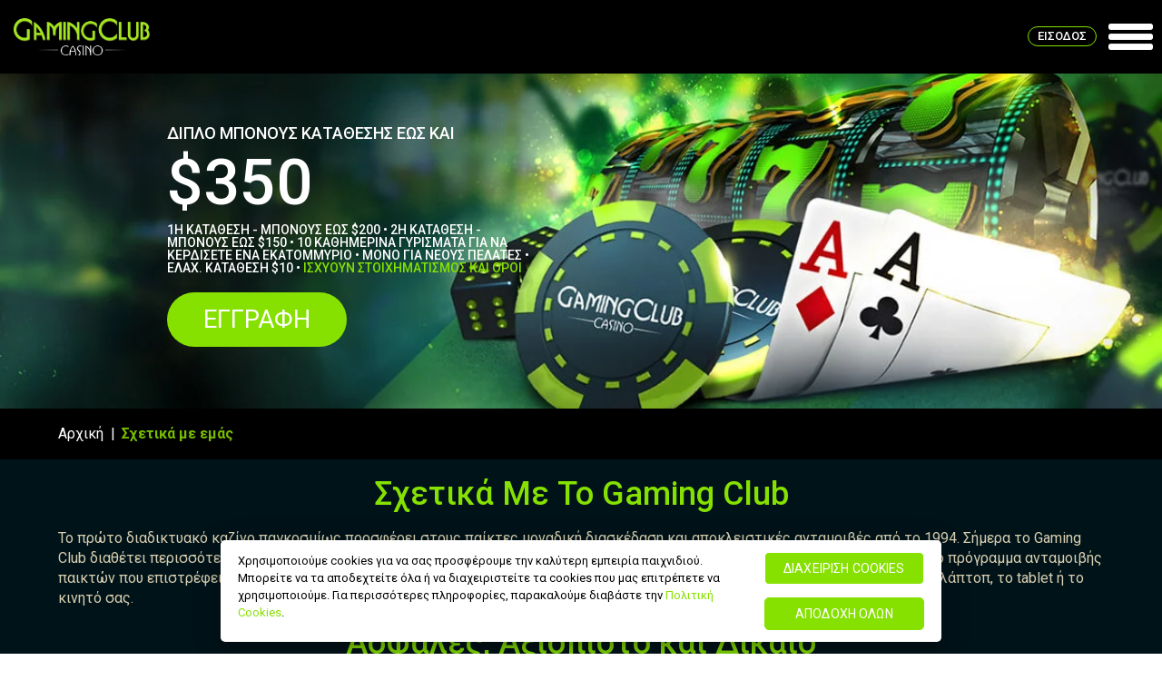

--- FILE ---
content_type: text/html; charset=UTF-8
request_url: https://www.gamingclub.com/cy/about-us/
body_size: 13681
content:
<!doctype html>
<html lang="el-cy">
<head>
    
    <!-- Start VWO Async SmartCode -->
    <link rel="preconnect" href="https://dev.visualwebsiteoptimizer.com" />
    <script type='text/javascript' id='vwoCode'>
        window._vwo_code ||
        (function () {
        var w=window,
        d=document;
        var account_id=921358,
        version=2.2,
        settings_tolerance=2000,
        hide_element='body',
        hide_element_style = 'opacity:0 !important;filter:alpha(opacity=0) !important;background:none !important';
        /* DO NOT EDIT BELOW THIS LINE */
        if(f=!1,v=d.querySelector('#vwoCode'),cc={},-1<d.URL.indexOf('__vwo_disable__')||w._vwo_code)return;try{var e=JSON.parse(localStorage.getItem('_vwo_'+account_id+'_config'));cc=e&&'object'==typeof e?e:{}}catch(e){}function r(t){try{return decodeURIComponent(t)}catch(e){return t}}var s=function(){var e={combination:[],combinationChoose:[],split:[],exclude:[],uuid:null,consent:null,optOut:null},t=d.cookie||'';if(!t)return e;for(var n,i,o=/(?:^|;\s*)(?:(_vis_opt_exp_(\d+)_combi=([^;]*))|(_vis_opt_exp_(\d+)_combi_choose=([^;]*))|(_vis_opt_exp_(\d+)_split=([^:;]*))|(_vis_opt_exp_(\d+)_exclude=[^;]*)|(_vis_opt_out=([^;]*))|(_vwo_global_opt_out=[^;]*)|(_vwo_uuid=([^;]*))|(_vwo_consent=([^;]*)))/g;null!==(n=o.exec(t));)try{n[1]?e.combination.push({id:n[2],value:r(n[3])}):n[4]?e.combinationChoose.push({id:n[5],value:r(n[6])}):n[7]?e.split.push({id:n[8],value:r(n[9])}):n[10]?e.exclude.push({id:n[11]}):n[12]?e.optOut=r(n[13]):n[14]?e.optOut=!0:n[15]?e.uuid=r(n[16]):n[17]&&(i=r(n[18]),e.consent=i&&3<=i.length?i.substring(0,3):null)}catch(e){}return e}();function i(){var e=function(){if(w.VWO&&Array.isArray(w.VWO))for(var e=0;e<w.VWO.length;e++){var t=w.VWO[e];if(Array.isArray(t)&&('setVisitorId'===t[0]||'setSessionId'===t[0]))return!0}return!1}(),t='a='+account_id+'&u='+encodeURIComponent(w._vis_opt_url||d.URL)+'&vn='+version+'&ph=1'+('undefined'!=typeof platform?'&p='+platform:'')+'&st='+w.performance.now();e||((n=function(){var e,t=[],n={},i=w.VWO&&w.VWO.appliedCampaigns||{};for(e in i){var o=i[e]&&i[e].v;o&&(t.push(e+'-'+o+'-1'),n[e]=!0)}if(s&&s.combination)for(var r=0;r<s.combination.length;r++){var a=s.combination[r];n[a.id]||t.push(a.id+'-'+a.value)}return t.join('|')}())&&(t+='&c='+n),(n=function(){var e=[],t={};if(s&&s.combinationChoose)for(var n=0;n<s.combinationChoose.length;n++){var i=s.combinationChoose[n];e.push(i.id+'-'+i.value),t[i.id]=!0}if(s&&s.split)for(var o=0;o<s.split.length;o++)t[(i=s.split[o]).id]||e.push(i.id+'-'+i.value);return e.join('|')}())&&(t+='&cc='+n),(n=function(){var e={},t=[];if(w.VWO&&Array.isArray(w.VWO))for(var n=0;n<w.VWO.length;n++){var i=w.VWO[n];if(Array.isArray(i)&&'setVariation'===i[0]&&i[1]&&Array.isArray(i[1]))for(var o=0;o<i[1].length;o++){var r,a=i[1][o];a&&'object'==typeof a&&(r=a.e,a=a.v,r&&a&&(e[r]=a))}}for(r in e)t.push(r+'-'+e[r]);return t.join('|')}())&&(t+='&sv='+n)),s&&s.optOut&&(t+='&o='+s.optOut);var n=function(){var e=[],t={};if(s&&s.exclude)for(var n=0;n<s.exclude.length;n++){var i=s.exclude[n];t[i.id]||(e.push(i.id),t[i.id]=!0)}return e.join('|')}();return n&&(t+='&e='+n),s&&s.uuid&&(t+='&id='+s.uuid),s&&s.consent&&(t+='&consent='+s.consent),w.name&&-1<w.name.indexOf('_vis_preview')&&(t+='&pM=true'),w.VWO&&w.VWO.ed&&(t+='&ed='+w.VWO.ed),t}code={nonce:v&&v.nonce,library_tolerance:function(){return'undefined'!=typeof library_tolerance?library_tolerance:void 0},settings_tolerance:function(){return cc.sT||settings_tolerance},hide_element_style:function(){return'{'+(cc.hES||hide_element_style)+'}'},hide_element:function(){return performance.getEntriesByName('first-contentful-paint')[0]?'':'string'==typeof cc.hE?cc.hE:hide_element},getVersion:function(){return version},finish:function(e){var t;f||(f=!0,(t=d.getElementById('_vis_opt_path_hides'))&&t.parentNode.removeChild(t),e&&((new Image).src='https://dev.visualwebsiteoptimizer.com/ee.gif?a='+account_id+e))},finished:function(){return f},addScript:function(e){var t=d.createElement('script');t.type='text/javascript',e.src?t.src=e.src:t.text=e.text,v&&t.setAttribute('nonce',v.nonce),d.getElementsByTagName('head')[0].appendChild(t)},load:function(e,t){t=t||{};var n=new XMLHttpRequest;n.open('GET',e,!0),n.withCredentials=!t.dSC,n.responseType=t.responseType||'text',n.onload=function(){if(t.onloadCb)return t.onloadCb(n,e);200===n.status?_vwo_code.addScript({text:n.responseText}):_vwo_code.finish('&e=loading_failure:'+e)},n.onerror=function(){if(t.onerrorCb)return t.onerrorCb(e);_vwo_code.finish('&e=loading_failure:'+e)},n.send()},init:function(){var e,t=this.settings_tolerance();w._vwo_settings_timer=setTimeout(function(){_vwo_code.finish()},t),'body'!==this.hide_element()?(n=d.createElement('style'),e=(t=this.hide_element())?t+this.hide_element_style():'',t=d.getElementsByTagName('head')[0],n.setAttribute('id','_vis_opt_path_hides'),v&&n.setAttribute('nonce',v.nonce),n.setAttribute('type','text/css'),n.styleSheet?n.styleSheet.cssText=e:n.appendChild(d.createTextNode(e)),t.appendChild(n)):(n=d.getElementsByTagName('head')[0],(e=d.createElement('div')).style.cssText='z-index: 2147483647 !important;position: fixed !important;left: 0 !important;top: 0 !important;width: 100% !important;height: 100% !important;background: white !important;',e.setAttribute('id','_vis_opt_path_hides'),e.classList.add('_vis_hide_layer'),n.parentNode.insertBefore(e,n.nextSibling));var n='https://dev.visualwebsiteoptimizer.com/j.php?'+i();-1!==w.location.search.indexOf('_vwo_xhr')?this.addScript({src:n}):this.load(n+'&x=true',{l:1})}};w._vwo_code=code;code.init();})();
    </script>
    <!-- End VWO Async SmartCode -->

    <!-- OneTrust Cookies Consent Notice start for gamingclub.com -->
    <script src="https://cdn.cookielaw.org/scripttemplates/otSDKStub.js" data-document-language="true" type="text/javascript" charset="UTF-8" data-domain-script="0198a23c-b6b7-7fed-ae3c-e548d3e8630a" ></script>
    <script type="text/javascript">
    function OptanonWrapper() { }
    </script>
    <script>
        // OneTrust Link Overrides 
        function updateOTLinks() {
            const [cookieURL, privacyURL] = ['https://www.gamingclub.com/cy/security-and-privacy/#cookiePolicy', 'https://www.gamingclub.com/cy/security-and-privacy/'];
            document.querySelector('#OneTrustBannerCookiePolicyLink')?.setAttribute('href', cookieURL);
            document.querySelector('#OneTrustCookiePolicyLink')?.setAttribute('href', cookieURL);
            document.querySelector('#OneTrustPrivacyPolicyLink')?.setAttribute('href', privacyURL);
        }
        function checkOTBanner(attempts = 0) {
            (document.getElementById('onetrust-banner-sdk') || attempts >= 3) ? updateOTLinks() : setTimeout(() => checkOTBanner(attempts + 1), 500);
        }
        const changePrivacySettings = () => { try { window.OneTrust.ToggleInfoDisplay(); } catch (err) { console.log("OT error : ", err); } }
        document.addEventListener('DOMContentLoaded', checkOTBanner);
    </script>
    <!-- OneTrust Cookies Consent Notice end for gamingclub.com -->
    <meta http-equiv="X-UA-Compatible" content="IE=edge" />
    <meta charset="utf-8" />    
    <meta http-equiv="Content-Type" content="text/html; charset=utf-8" />
    <meta name="HandheldFriendly" content="true" />
    <meta name="viewport" content="width=device-width, initial-scale=1">

    
<script type="text/javascript">
    var referrer = "n/a";
    var visitID;

    document.addEventListener("tracked", function(event) {
        visitID = event.detail.data.visitId;

        if(dataLayer[0] != null) {
            // console.log("DataLayer is not null");
            if(dataLayer[0].visitGUID == null){
                // console.log("visitGUID is null. Setting visitGUID");
                dataLayer[0].visitGUID = visitID;
            }
        }
    });

var dataLayer = [{
    "affiliateId": "gcctypeintraffic",
    "mediaBannerId": "gcctypeintraffic",
    "brandShortCode": "GCC",
    "containerType": "brand",
    "brandName": "gamingclub",
    "campaignId": "gcctypeintraffic",
    "containerType": "brand",
    "correlationId":  "E823D53C-C3B7-BE58-16A5-98596DBE7097",
    "language": "el-cy",
    "rememberMe": "off",
    "referrer": "n/a",
    "regltd": "false",
    "language": "el-cy",
    "visitGUID": visitID,
    "PromoId": "33150",
    "countryIsoCode": ""
}]; 
 <!--consent tag--->
function gtag(){dataLayer.push(arguments);}
gtag('consent', 'default', {
	'ad_storage': 'denied',
	'ad_user_data': 'denied',
	'ad_personalization': 'denied',
	'analytics_storage': 'denied'
});
       
</script>

<script>
(function (w, d, s, l, i) {w[l] = w[l] || []; w[l].push({'gtm.start':
new Date().getTime(),event:'gtm.js'});var f=d.getElementsByTagName(s)[0], j=d.createElement(s),dl=l!='dataLayer'?'&l='+l:'';j.async=true;j.src=
'https://www.googletagmanager.com/gtm.js?id='+i+dl;f.parentNode.insertBefore(j,f);
})(window, document, 'script', 'dataLayer', 'GTM-MLKW5SB');
</script>    <title>Gaming Club Casino – Η εταιρία</title><meta name="description" content="Το Gaming Club Casino είναι το παλαιότερο διαδικτυακό καζίνο που δίνει την ευκαιρία στους παίχτες να ζήσουν την απόλυτη εμπειρία παίζοντας και από το κινητό τους." />    <link rel="canonical" href="https://www.gamingclub.com/cy/about-us/" />
    <meta name="robots" content="noindex, nofollow" />
    <link href="https://www.gamingclub.com/theme/css/style.min.css" rel="stylesheet" type="text/css" />
    <link href="https://www.gamingclub.com/theme/css/slick.min.css" rel="stylesheet" type="text/css" />
    <link href="https://fonts.googleapis.com/css?family=Roboto:400,500,700&amp;subset=cyrillic,greek" rel="stylesheet"> 
    <link rel="shortcut icon" href="https://www.gamingclub.com/favicon.png">
	<link rel="apple-touch-icon" href="https://www.gamingclub.com/theme/images/GCC.png">

	<meta property="og:locale" content="en" />
    <meta property="og:type" content="website" />
    <meta property="og:title" content="Gaming Club Casino – Η εταιρία" />
    <meta property="og:description" content="Το Gaming Club Casino είναι το παλαιότερο διαδικτυακό καζίνο που δίνει την ευκαιρία στους παίχτες να ζήσουν την απόλυτη εμπειρία παίζοντας και από το κινητό τους." />
    <meta property="og:url" content="https://www.gamingclub.com/cy/about-us/" />
    <meta property="og:site_name" content="" />
    
    </head>
<body class="inner target-el-cy">

	<noscript><iframe src="https://www.googletagmanager.com/ns.html?id=GTM-MLKW5SB"
height="0" width="0" style="display:none;visibility:hidden"></iframe></noscript>

<input type="hidden" id="txtAffiliateID" value="" />
<input type="hidden" id="txtAdID" value="" />
<input type="hidden" id="txtBannerID" value="gcctypeintraffic" />
<input type="hidden" id="txtVengeVisit" value="" />
	
    <header>
        <div class="nav-container">
            <div class="container">
                <div id="logo">
                    <a href="https://www.gamingclub.com/cy/" data-gtmid='101:1' data-info='Logo'>
                        <img src="https://dm.imagethumb.com/images/brand-logos/gcc-logo.png" alt="Gaming Club Casino" width="239" height="65" />
                    </a>
                </div>

                <div id="nav">
                    <nav>
                        <div class="burger-container"><span class="burger" data-gtmid='900:11' data-info='Burger Menu' data-ctx='Menu' data-auto='HeaderBurgerMenuLink'></span></div>
                        <ul data-auto="HeaderSidebarNav">
                            <li class="" ><a href="https://www.gamingclub.com/cy/" data-gtmid="901:12" data-info="Home" data-auto="HeaderHomeLink">Αρχική Σελίδα</a></li><li class="games-drop" data-auto="HeaderNavCasinoGames"><a href="https://www.gamingclub.com/cy/casino-games/" data-gtmid="901:13" data-info="Casino Games" data-auto="HeaderCasinoGamesLink">Παιχνίδια Καζίνο</a><span>v</span><ul class="games-sub"><li><a href="https://www.gamingclub.com/cy/online-blackjack/" data-info="Blackjack" data-auto="HeaderBlackjackLink">Online Μπλάκτζακ</a></li><li><a href="https://www.gamingclub.com/cy/online-roulette/" data-info="Slots" data-auto="HeaderRouletteLink">Online Ρουλέττα</a></li></ul></li><li class="" ><a href="https://www.gamingclub.com/cy/online-slots/" data-info="Slots" data-auto="HeaderSlotsLink">Κουλοχέρηδες</a></li><li class="" ><a href="https://www.gamingclub.com/cy/ανταμοιβές-καζίνο/" data-gtmid="901:14" data-info="Promotions" data-auto="HeaderPromotionsLink">Προσφορές</a></li>                            <li class="dropdown">
                                <a class="language-nav" data-gtmid="901:15" data-info="Language" data-auto="HeaderLanguageLink">Γλώσσα</a>
                                <span class="sub-drop">v</span>
                                <ul class="sub-menu">
                                    <li><a href='https://www.gamingclub.com/' data-gtmid='105:6' data-info='English'  data-pos='' data-ctx='Language Pop'>English</a><span class='child-drop'>></span><ul class='child-menu'><li><a href='https://www.gamingclub.com/ca/' data-gtmid='105:6' data-info='English(CA)'  data-pos='sub' data-ctx='Language Pop'>English(CA)</a></li><li><a href='https://www.gamingclub.com/nz/' data-gtmid='105:6' data-info='English(NZ)'  data-pos='sub' data-ctx='Language Pop'>English(NZ)</a></li><li><a href='https://www.gamingclub.com/ie/' data-gtmid='105:6' data-info='English(IE)'  data-pos='sub' data-ctx='Language Pop'>English(IE)</a></li><li><a href='https://www.gamingclub.com/bm/' data-gtmid='105:6' data-info='English(BM)'  data-pos='sub0' data-ctx='Language Pop'>English(BM)</a></li></ul></li><li><a href='https://www.gamingclub.com/fr/' data-gtmid='105:6' data-info='French'  data-pos='' data-ctx='Language Pop'>Français</a><span class='child-drop'>></span><ul class='child-menu'><li><a href='https://www.gamingclub.com/ca/fr/' data-gtmid='105:6' data-info='French(CA)'  data-pos='sub0' data-ctx='Language Pop'>Français(CA)</a></li></ul></li><li><a href='https://www.gamingclub.com/es/' data-gtmid='105:6' data-info='Spanish'  data-pos='' data-ctx='Language Pop'>Español</a><span class='child-drop'>></span><ul class='child-menu'><li><a href='https://www.gamingclub.com/bo/' data-gtmid='105:6' data-info='Spanish(BO)'  data-pos='sub' data-ctx='Language Pop'>Español(BO)</a></li><li><a href='https://www.gamingclub.com/cl/' data-gtmid='105:6' data-info='Spanish(CL)'  data-pos='sub0' data-ctx='Language Pop'>Español(CL)</a></li></ul></li><li><a href='https://www.gamingclub.com/cy/' data-gtmid='105:6' data-info='Greek(CY)'  data-pos='' data-ctx='Language Pop'>Ελληνικά(CY)</a></li>                                </ul>
                            </li>
                            <li class="nav-support"><a class="live-help-mobile" href="https://help.gamingclub.com/" target="_blank" ><img src="https://www.gamingclub.com/theme/images/help-icon.png" alt="Υποστήριξη" data-gtmid='901:16' data-info='Support' /></a></li>
                            <li class="mob-btn-group">
                                <div class="reg-menu-btn"><a title="Εγγραφή" href="https://auth.gamingclub.com/el/registration/" rel="noopener noreferrer nofollow" data-auto="RegisterSidebar">Εγγραφή</a></div>
                                <div class="login-menu-btn"><a title="Είσοδος" href="https://auth.gamingclub.com/el/login/" rel="noopener noreferrer nofollow" data-auto="LoginSidebar">Είσοδος</a></div>
                            </li>
                        </ul>
                    </nav>
                </div>

                <div id="header-buttons">
                    <a  class="register_btn buttons" href="https://auth.gamingclub.com/el/registration/" rel="nofollow" data-gtmid='102:8' data-info='Register' data-ctx='Menu' data-auto='HeaderSignUpLink'>Εγγραφή</a>
                    <a  class="desktop_login buttons" href="https://auth.gamingclub.com/el/login/" rel="nofollow" data-gtmid='102:9' data-info='Login' data-ctx='Menu' data-auto='HeaderLoginLink'>Είσοδος</a>                
                </div>
            </div>
                <a class='live-help umbraco-help' href='https://help.gamingclub.com/' target='_blank' data-gtmid='101:10' data-info='Support' data-ctx='Menu' data-auto='HeaderSupportLink'>Υποστήριξη</a>
        </div>
    </header>

<div id="hero-container" class="secondary" data-gtmid='116:67' data-info='Main Offer Image' data-more-info='Main Offer'  data-ctx='Top Offer Block'>
    <div class="offer-container">  
    <div class="OfferContainerContent" data-auto="OfferContainerContent">
        <div class="offer"><span data-gtmid='108:17' data-info='Offer line 1'  data-ctx='Top Offer Block'>Διπλό Μπόνους Κατάθεσης έως και</span></div>
        <div class="offer-amount"><span data-gtmid='108:18' data-info='Offer line 2'  data-ctx='Top Offer Block'>$350</span></div>
    </div>
    <div class="offer-terms" data-auto="HeaderOfferSignificantConditionsText">
        1η Κατάθεση - Μπόνους έως $200 • 2η Κατάθεση - Μπόνους έως $150 • 10 καθημερινά γυρίσματα για να κερδίσετε ένα εκατομμύριο • Μόνο για νέους πελάτες • Ελάχ. κατάθεση $10 • <a data-auto='OfferPromoTermsLink' href="https://www.gamingclub.com/cy/casino-promotions/rules/" title="Όροι Προώθησης">Ισχύουν Στοιχηματισμός και Όροι</a>    </div>
    <div class="play-now">
        <a  class="register_btn buttons" href="https://auth.gamingclub.com/el/registration/" rel="nofollow" data-gtmid='110:20' data-info='Play Now' data-ctx='Top Offer Block'  data-auto='HeaderOfferSignUpButton'>Εγγραφή</a>
        <!-- <a href="https://www.gamingclub.com/cy/casino-promotions/rules/" class="promotion-rules" data-auto="OfferPromoTermsLink">Όροι Προώθησης</a> -->
    </div>
</div></div>

<div id="main" class="simple">
    <div class="bread-container"><ul class="breadcrumb container"><li><a href="https://www.gamingclub.com/cy/">Αρχική</a></li><li><a href="https://www.gamingclub.com/cy/about-us/">Σχετικά με εμάς</a></li></ul></div>    
    <div class="secondary-content" data-auto="ContentCompare">
        <div class="container">
            <h1 data-auto="PageH1">Σχετικά με το Gaming Club</h1>
            <p>&Tau;&omicron; &pi;&rho;ώ&tau;&omicron; &delta;&iota;&alpha;&delta;&iota;&kappa;&tau;&upsilon;&alpha;&kappa;ό &kappa;&alpha;&zeta;ί&nu;&omicron; &pi;&alpha;&gamma;&kappa;&omicron;&sigma;&mu;ί&omega;&sigmaf; &pi;&rho;&omicron;&sigma;&phi;έ&rho;&epsilon;&iota; &sigma;&tau;&omicron;&upsilon;&sigmaf; &pi;&alpha;ί&kappa;&tau;&epsilon;&sigmaf; &mu;&omicron;&nu;&alpha;&delta;&iota;&kappa;ή &delta;&iota;&alpha;&sigma;&kappa;έ&delta;&alpha;&sigma;&eta; &kappa;&alpha;&iota; &alpha;&pi;&omicron;&kappa;&lambda;&epsilon;&iota;&sigma;&tau;&iota;&kappa;έ&sigmaf; &alpha;&nu;&tau;&alpha;&mu;&omicron;&iota;&beta;έ&sigmaf; &alpha;&pi;ό &tau;&omicron; 1994. &Sigma;ή&mu;&epsilon;&rho;&alpha; &tau;&omicron; Gaming Club &delta;&iota;&alpha;&theta;έ&tau;&epsilon;&iota; &pi;&epsilon;&rho;&iota;&sigma;&sigma;ό&tau;&epsilon;&rho;&alpha; &alpha;&pi;ό 500 &sigma;&upsilon;&nu;&alpha;&rho;&pi;&alpha;&sigma;&tau;&iota;&kappa;ά &pi;&alpha;&iota;&chi;&nu;ί&delta;&iota;&alpha;, &alpha;&tau;&epsilon;&lambda;&epsilon;ί&omega;&tau;&epsilon;&sigmaf; &pi;&rho;&omicron;&sigma;&phi;&omicron;&rho;έ&sigmaf; &gamma;&epsilon;&mu;ά&tau;&epsilon;&sigmaf; &pi;&lambda;&omicron;ύ&sigma;&iota;&epsilon;&sigmaf; &epsilon;&pi;&iota;&beta;&rho;&alpha;&beta;&epsilon;ύ&sigma;&epsilon;&iota;&sigmaf;, έ&nu;&alpha; &mu;&omicron;&nu;&alpha;&delta;&iota;&kappa;ό &pi;&rho;ό&gamma;&rho;&alpha;&mu;&mu;&alpha; &alpha;&nu;&tau;&alpha;&mu;&omicron;&iota;&beta;ή&sigmaf; &pi;&alpha;&iota;&kappa;&tau;ώ&nu; &pi;&omicron;&upsilon; &epsilon;&pi;&iota;&sigma;&tau;&rho;έ&phi;&epsilon;&iota; &chi;&rho;&eta;&mu;&alpha;&tau;&iota;&kappa;ά έ&pi;&alpha;&theta;&lambda;&alpha; &kappa;&alpha;&iota; &alpha;&mu;έ&tau;&rho;&eta;&tau;&epsilon;&sigmaf; &epsilon;&upsilon;&kappa;&alpha;&iota;&rho;ί&epsilon;&sigmaf; &gamma;&iota;&alpha; &kappa;έ&rho;&delta;&eta; &pi;&omicron;&upsilon; &mu;&pi;&omicron;&rho;&epsilon;ί&tau;&epsilon; &nu;&alpha; &alpha;&pi;&omicron;&lambda;&alpha;ύ&sigma;&epsilon;&tau;&epsilon; &alpha;&pi;ό &tau;&omicron;&nu; &upsilon;&pi;&omicron;&lambda;&omicron;&gamma;&iota;&sigma;&tau;ή, &tau;&omicron; &lambda;ά&pi;&tau;&omicron;&pi;, &tau;&omicron; tablet ή &tau;&omicron; &kappa;&iota;&nu;&eta;&tau;ό &sigma;&alpha;&sigmaf;.</p>

<div class="accordion-group noStyling">
<h2>&Alpha;&sigma;&phi;&alpha;&lambda;έ&sigmaf;, &Alpha;&xi;&iota;ό&pi;&iota;&sigma;&tau;&omicron; &kappa;&alpha;&iota; &Delta;ί&kappa;&alpha;&iota;&omicron;</h2>
</div>

<div class="accordion-group">
<p>&Tau;&alpha; &sigma;&tau;&omicron;&iota;&chi;&epsilon;ί&alpha; &tau;&eta;&sigmaf; &pi;&iota;&sigma;&tau;&omega;&tau;&iota;&kappa;ή&sigmaf; &sigma;&alpha;&sigmaf; &kappa;ά&rho;&tau;&alpha;&sigmaf; &epsilon;ί&nu;&alpha;&iota; 100% &alpha;&sigma;&phi;&alpha;&lambda;ή &sigma;&tau;&omicron; Gaming Club Online &Kappa;&alpha;&zeta;ί&nu;&omicron;. Έ&chi;&omicron;&upsilon;&mu;&epsilon; &lambda;ά&beta;&epsilon;&iota; ό&lambda;&alpha; &tau;&alpha; &alpha;&pi;&alpha;&rho;&alpha;ί&tau;&eta;&tau;&alpha; &mu;έ&tau;&rho;&alpha; &gamma;&iota;&alpha; &nu;&alpha; &delta;&iota;&alpha;&sigma;&phi;&alpha;&lambda;ί&sigma;&omicron;&upsilon;&mu;&epsilon; &pi;&omega;&sigmaf; &tau;&alpha; &sigma;&tau;&omicron;&iota;&chi;&epsilon;ί&alpha; &sigma;&alpha;&sigmaf; &theta;&alpha; &pi;&alpha;&rho;&alpha;&mu;&epsilon;ί&nu;&omicron;&upsilon;&nu; &alpha;&pi;ό&rho;&rho;&eta;&tau;&alpha; &alpha;&kappa;ό&mu;&eta; &kappa;&alpha;&iota; &alpha;&pi;ό &tau;&omicron; &pi;&rho;&omicron;&sigma;&omega;&pi;&iota;&kappa;ό &tau;&omicron;&upsilon; &kappa;&alpha;&zeta;ί&nu;&omicron;. &Eta; &pi;&alpha;&gamma;&kappa;&omicron;&sigma;&mu;ί&omicron;&upsilon; &phi;ή&mu;&eta;&sigmaf; &epsilon;&tau;&alpha;&iota;&rho;&epsilon;ί&alpha; &eta;&lambda;&epsilon;&kappa;&tau;&rho;&omicron;&nu;&iota;&kappa;ώ&nu; &pi;&lambda;&eta;&rho;&omega;&mu;ώ&nu; Datacash Ltd, &delta;&iota;&alpha;&chi;&epsilon;&iota;&rho;ί&zeta;&epsilon;&tau;&alpha;&iota; &tau;&iota;&sigmaf; &pi;&lambda;&eta;&rho;&omega;&mu;έ&sigmaf; &tau;&omega;&nu; &pi;&alpha;&iota;&kappa;&tau;ώ&nu; &mu;&alpha;&sigmaf; &alpha;&pi;ό &tau;&omicron; 1997.</p>

<p>To Gaming Club &delta;&epsilon; &theta;&alpha; &delta;&iota;&alpha;&theta;έ&sigma;&epsilon;&iota; &pi;&omicron;&tau;έ &tau;&alpha; &pi;&rho;&omicron;&sigma;&omega;&pi;&iota;&kappa;ά &sigma;&alpha;&sigmaf; &sigma;&tau;&omicron;&iota;&chi;&epsilon;ί&alpha; &sigma;&epsilon; &kappa;&alpha;&mu;ί&alpha; &sigma;&upsilon;&nu;&alpha;&lambda;&lambda;&alpha;&gamma;ή &tau;&omicron;&upsilon;, &epsilon;ί&sigma;&tau;&epsilon; &alpha;&pi;ό&lambda;&upsilon;&tau;&alpha; &alpha;&sigma;&phi;&alpha;&lambda;&epsilon;ί&sigmaf; &kappa;&omicron;&nu;&tau;ά &mu;&alpha;&sigmaf;!</p>

<p>&Tau;&omicron; Gaming Club &Kappa;&alpha;&zeta;ί&nu;&omicron; έ&chi;&epsilon;&iota; &alpha;&pi;&omicron;&nu;&epsilon;&mu;&eta;&theta;&epsilon;ί &mu;&epsilon; &tau;&eta;&nu; &Epsilon;&pi;ί&sigma;&eta;&mu;&eta; &Sigma;&phi;&rho;&alpha;&gamma;ί&delta;&alpha; Έ&gamma;&kappa;&rho;&iota;&sigma;&eta;&sigmaf; &tau;&omicron;&upsilon; eCOGRA. &Omicron; <a href="https://secure.ecogra.org/certification/753219e0-8965-43b2-a624-19a526861e19" rel="nofollow" target="_blank" title="eCOGRA">eCOGRA</a> (eCommerce and Online Gaming Regulation and Assurance) &epsilon;ί&nu;&alpha;&iota; έ&nu;&alpha;&sigmaf; &alpha;&nu;&epsilon;&xi;ά&rho;&tau;&eta;&tau;&omicron;&sigmaf; &omicron;&rho;&gamma;&alpha;&nu;&iota;&sigma;&mu;ό&sigmaf; &mu;&epsilon; έ&delta;&rho;&alpha; &tau;&omicron; &Eta;&nu;&omega;&mu;έ&nu;&omicron; &Beta;&alpha;&sigma;ί&lambda;&epsilon;&iota;&omicron;, &omicron; &omicron;&pi;&omicron;ί&omicron;&sigmaf; έ&chi;&epsilon;&iota; &omega;&sigmaf; &alpha;&nu;&tau;&iota;&kappa;&epsilon;ί&mu;&epsilon;&nu;&omicron; &tau;&eta; &beta;&epsilon;&lambda;&tau;ί&omega;&sigma;&eta; &kappa;&alpha;&iota; &delta;&iota;&alpha;&sigma;&phi;ά&lambda;&iota;&sigma;&eta; &tau;&eta;&sigmaf; &alpha;&kappa;έ&rho;&alpha;&iota;&eta;&sigmaf; &kappa;&alpha;&iota; &alpha;&sigma;&phi;&alpha;&lambda;&omicron;ύ&sigmaf; &lambda;&epsilon;&iota;&tau;&omicron;&upsilon;&rho;&gamma;ί&alpha;&sigmaf; &tau;&omega;&nu; online &pi;&alpha;&iota;&chi;&nu;&iota;&delta;&iota;ώ&nu;.</p>

<p>&Eta; &Epsilon;&pi;ί&sigma;&eta;&mu;&eta; &Sigma;&phi;&rho;&alpha;&gamma;ί&delta;&alpha; Έ&gamma;&kappa;&rho;&iota;&sigma;&eta;&sigmaf; &tau;&eta;&sigmaf; eCOGRA &alpha;&pi;&omicron;&nu;έ&mu;&epsilon;&tau;&alpha;&iota; &pi;&rho;&omicron;&sigmaf; &alpha;&nu;&alpha;&gamma;&nu;ώ&rho;&iota;&sigma;&eta; &tau;&omega;&nu; &pi;&alpha;&rho;&alpha;&kappa;ά&tau;&omega;:</p>

<ul>
	<li>&Delta;ί&kappa;&alpha;&iota;&omicron;&upsilon; &pi;&alpha;&iota;&chi;&nu;&iota;&delta;&iota;&omicron;ύ</li>
	<li>Ά&mu;&epsilon;&sigma;&omega;&nu; &pi;&lambda;&eta;&rho;&omega;&mu;ώ&nu;</li>
	<li>&Epsilon;&xi;&upsilon;&pi;&eta;&rho;έ&tau;&eta;&sigma;&eta; &pi;&alpha;&iota;&kappa;&tau;ώ&nu;</li>
	<li>&Alpha;&xi;&iota;ό&pi;&iota;&sigma;&tau;&eta; &sigma;&upsilon;&mu;&pi;&epsilon;&rho;&iota;&phi;&omicron;&rho;ά &tau;&omicron;&upsilon; &kappa;&alpha;&zeta;ί&nu;&omicron;</li>
</ul>

<p><a href="https://www.gamingclub.com/cy/security-and-privacy/" title="Μπορείτε να διαβάσετε περισσότερα στη σελίδα Ασφάλειας και Προσωπικού Απορρήτου.">&Mu;&pi;&omicron;&rho;&epsilon;ί&tau;&epsilon; &nu;&alpha; &delta;&iota;&alpha;&beta;ά&sigma;&epsilon;&tau;&epsilon; &pi;&epsilon;&rho;&iota;&sigma;&sigma;ό&tau;&epsilon;&rho;&alpha; &sigma;&tau;&eta; &sigma;&epsilon;&lambda;ί&delta;&alpha; &Alpha;&sigma;&phi;ά&lambda;&epsilon;&iota;&alpha;&sigmaf; &kappa;&alpha;&iota; &Pi;&rho;&omicron;&sigma;&omega;&pi;&iota;&kappa;&omicron;ύ &Alpha;&pi;&omicron;&rho;&rho;ή&tau;&omicron;&upsilon;.</a></p>
</div>

<div class="accordion-group">
<h2>&Tau;&alpha;&chi;ύ&tau;&alpha;&tau;&epsilon;&sigmaf; &Alpha;&nu;&alpha;&lambda;ή&psi;&epsilon;&iota;&sigmaf;</h2>

<p>&Theta;&alpha; &kappa;ά&nu;&omicron;&upsilon;&mu;&epsilon; &tau;&alpha; &pi;ά&nu;&tau;&alpha; &gamma;&iota;&alpha; &nu;&alpha; &delta;&iota;&alpha;&sigma;&phi;&alpha;&lambda;ί&sigma;&omicron;&upsilon;&mu;&epsilon; &tau;&eta;&nu; ά&mu;&epsilon;&sigma;&eta; &kappa;&alpha;&tau;&alpha;&beta;&omicron;&lambda;ή &tau;&omega;&nu; &kappa;&epsilon;&rho;&delta;ώ&nu; &sigma;&alpha;&sigmaf;. &Omicron;&iota; &pi;&epsilon;&rho;&iota;&sigma;&sigma;ό&tau;&epsilon;&rho;&epsilon;&sigmaf; &alpha;&nu;&alpha;&lambda;ή&psi;&epsilon;&iota;&sigmaf; &epsilon;ί&nu;&alpha;&iota; &delta;&iota;&alpha;&theta;έ&sigma;&iota;&mu;&epsilon;&sigmaf; &mu;έ&sigma;&alpha; &sigma;&epsilon; 48 ώ&rho;&epsilon;&sigmaf;, &alpha;&nu;ά&lambda;&omicron;&gamma;&alpha; &mu;&epsilon; &tau;&eta;&nu; &tau;&rho;&alpha;&pi;&epsilon;&zeta;&iota;&kappa;ή &sigma;&alpha;&sigmaf; &epsilon;&pi;&iota;&lambda;&omicron;&gamma;ή. &Omicron;&iota; VIP &pi;&epsilon;&lambda;ά&tau;&epsilon;&sigmaf; &mu;&pi;&omicron;&rho;&omicron;ύ&nu; &nu;&alpha; &zeta;&eta;&tau;ή&sigma;&omicron;&upsilon;&nu; &tau;&alpha;&chi;ύ&tau;&epsilon;&rho;&eta; &epsilon;&kappa;&kappa;&alpha;&theta;ά&rho;&iota;&sigma;&eta; &tau;&omega;&nu; &chi;&rho;&eta;&mu;ά&tau;&omega;&nu; &tau;&omicron;&upsilon;&sigmaf;. &Nu;&alpha; &theta;&upsilon;&mu;ά&sigma;&tau;&epsilon; ό&tau;&iota; &alpha;&nu; &epsilon;&pi;&iota;&lambda;έ&xi;&epsilon;&tau;&epsilon; &nu;&alpha; &kappa;ά&nu;&epsilon;&tau;&epsilon; &alpha;&nu;ά&lambda;&eta;&psi;&eta;, &eta; &alpha;ί&tau;&eta;&sigma;ή &sigma;&alpha;&sigmaf; &delta;&iota;&alpha;&tau;&eta;&rho;&epsilon;ί&tau;&alpha;&iota; &sigma;&epsilon; &kappa;&alpha;&tau;ά&sigma;&tau;&alpha;&sigma;&eta; &alpha;&nu;&alpha;&mu;&omicron;&nu;ή&sigmaf;. &Epsilon;ά&nu; &tau;&omicron; &theta;&epsilon;&lambda;ή&sigma;&epsilon;&tau;&epsilon;, &mu;&pi;&omicron;&rho;&epsilon;ί&tau;&epsilon; &nu;&alpha; &tau;&eta;&nu; &alpha;&kappa;&upsilon;&rho;ώ&sigma;&epsilon;&tau;&epsilon; &kappa;&alpha;&iota; &nu;&alpha; &pi;&alpha;ί&xi;&epsilon;&tau;&epsilon; &mu;&epsilon; &alpha;&upsilon;&tau;ά &tau;&alpha; &chi;&rho;ή&mu;&alpha;&tau;&alpha; &chi;&omega;&rho;ί&sigmaf; &nu;&alpha; &kappa;ά&nu;&epsilon;&tau;&epsilon; ά&lambda;&lambda;&eta; &kappa;&alpha;&tau;ά&theta;&epsilon;&sigma;&eta;.</p>
</div>

<div class="accordion-group">
<h2>&Delta;ί&kappa;&alpha;&iota;&omicron; &Pi;&alpha;&iota;&chi;&nu;ί&delta;&iota;</h2>

<div>
<p>&Chi;&rho;&eta;&sigma;&iota;&mu;&omicron;&pi;&omicron;&iota;&omicron;ύ&mu;&epsilon; &epsilon;&iota;&delta;&iota;&kappa;έ&sigmaf; &tau;&epsilon;&chi;&nu;&iota;&kappa;έ&sigmaf; ό&pi;&omega;&sigmaf; &tau;&upsilon;&chi;&alpha;ί&omicron; &alpha;&nu;&alpha;&kappa;ά&tau;&epsilon;&mu;&alpha; &tau;&rho;ά&pi;&omicron;&upsilon;&lambda;&alpha;&sigmaf; &gamma;&iota;&alpha; &nu;&alpha; &epsilon;&xi;&alpha;&sigma;&phi;&alpha;&lambda;ί&sigma;&omicron;&upsilon;&mu;&epsilon; &delta;ί&kappa;&alpha;&iota;&omicron; &pi;&alpha;&iota;&chi;&nu;ί&delta;&iota;. &Alpha;&upsilon;&tau;ό &sigma;&eta;&mu;&alpha;ί&nu;&epsilon;&iota; &pi;&omega;&sigmaf; &sigma;&epsilon; &kappa;ά&theta;&epsilon; &sigma;&tau;&omicron;&iota;&chi;&eta;&mu;&alpha;&tau;&iota;&sigma;&mu;ό, &tau;&omicron; &lambda;&omicron;&gamma;&iota;&sigma;&mu;&iota;&kappa;ό &chi;&rho;&eta;&sigma;&iota;&mu;&omicron;&pi;&omicron;&iota;&epsilon;ί έ&nu;&alpha; &Mu;&eta;&chi;&alpha;&nu;&iota;&sigma;&mu;ό &Tau;&upsilon;&chi;&alpha;ί&alpha;&sigmaf; &Epsilon;&pi;&iota;&lambda;&omicron;&gamma;ή&sigmaf; &Alpha;&rho;&iota;&theta;&mu;ώ&nu; &gamma;&iota;&alpha; &tau;&upsilon;&chi;&alpha;ί&alpha; &alpha;&pi;&omicron;&tau;&epsilon;&lambda;έ&sigma;&mu;&alpha;&tau;&alpha;. &Chi;ά&rho;&eta; &sigma;&epsilon; &alpha;&upsilon;&tau;ό&nu; &tau;&omicron; &mu;&eta;&chi;&alpha;&nu;&iota;&sigma;&mu;ό, &delta;&epsilon;&nu; &upsilon;&pi;ά&rho;&chi;&epsilon;&iota; &delta;&upsilon;&nu;&alpha;&tau;ό&tau;&eta;&tau;&alpha; &pi;&rho;ό&beta;&lambda;&epsilon;&psi;&eta;&sigmaf; ή &epsilon;&lambda;έ&gamma;&chi;&omicron;&upsilon; &tau;&omicron;&upsilon; &alpha;&pi;&omicron;&tau;&epsilon;&lambda;έ&sigma;&mu;&alpha;&tau;&omicron;&sigmaf; &tau;&omega;&nu; &sigma;&tau;&omicron;&iota;&chi;&eta;&mu;ά&tau;&omega;&nu; &sigma;&alpha;&sigmaf; ή &alpha;&lambda;&lambda;&alpha;&gamma;ή&sigmaf; &tau;&omega;&nu; &alpha;&pi;&omicron;&tau;&epsilon;&lambda;&epsilon;&sigma;&mu;ά&tau;&omega;&nu; &pi;&rho;&omicron;&sigmaf; ό&phi;&epsilon;&lambda;&omicron;&sigmaf; &tau;&omicron;&upsilon; &kappa;&alpha;&zeta;ί&nu;&omicron;.</p>

<p>&Eta; &lambda;&epsilon;&iota;&tau;&omicron;&upsilon;&rho;&gamma;ί&alpha; PlayCheck &epsilon;&phi;&alpha;&rho;&mu;ό&zeta;&epsilon;&tau;&alpha;&iota; &gamma;&iota;&alpha; &tau;&eta;&nu; &pi;&alpha;&rho;&alpha;&kappa;&omicron;&lambda;&omicron;ύ&theta;&eta;&sigma;&eta; &kappa;&alpha;&iota; &tau;&eta;&nu; &epsilon;&pi;&alpha;&lambda;ή&theta;&epsilon;&upsilon;&sigma;&eta; &tau;&eta;&sigmaf; &delta;&rho;&alpha;&sigma;&tau;&eta;&rho;&iota;ό&tau;&eta;&tau;&alpha;&sigmaf; &sigma;&alpha;&sigmaf; &sigma;&epsilon; ό&lambda;&alpha; &tau;&alpha; &pi;&alpha;&iota;&chi;&nu;ί&delta;&iota;&alpha;. &Mu;&pi;&omicron;&rho;&epsilon;ί&tau;&epsilon; &nu;&alpha; &epsilon;&lambda;έ&gamma;&xi;&epsilon;&tau;&epsilon; &tau;&iota;&sigmaf; &sigma;&upsilon;&nu;&alpha;&lambda;&lambda;&alpha;&gamma;έ&sigmaf; &sigma;&alpha;&sigmaf;, &sigma;&upsilon;&mu;&pi;&epsilon;&rho;&iota;&lambda;&alpha;&mu;&beta;&alpha;&nu;&omicron;&mu;έ&nu;&omega;&nu; &tau;&omega;&nu; &kappa;&alpha;&tau;&alpha;&theta;έ&sigma;&epsilon;&omega;&nu; &kappa;&alpha;&iota; &alpha;&nu;&alpha;&lambda;ή&psi;&epsilon;&omega;&nu; &sigma;&alpha;&sigmaf; &mu;έ&sigma;&alpha; &alpha;&pi;ό &tau;&eta;&nu; &epsilon;&pi;&iota;&lambda;&omicron;&gamma;ή &Pi;&rho;&omicron;&beta;&omicron;&lambda;ή &tau;&omicron;&upsilon; &Iota;&sigma;&tau;&omicron;&rho;&iota;&kappa;&omicron;ύ &Sigma;&upsilon;&nu;&alpha;&lambda;&lambda;&alpha;&gamma;ώ&nu;.</p>

<p>Ό&lambda;&alpha; &tau;&alpha; &pi;&omicron;&sigma;&omicron;&sigma;&tau;ά &pi;&lambda;&eta;&rho;&omega;&mu;ώ&nu; &epsilon;&lambda;έ&gamma;&chi;&omicron;&nu;&tau;&alpha;&iota; &alpha;&pi;ό &alpha;&nu;&epsilon;&xi;ά&rho;&tau;&eta;&tau;&omicron;&upsilon;&sigmaf; &phi;&omicron;&rho;&epsilon;ί&sigmaf; &kappa;&alpha;&iota; &mu;&epsilon; έ&nu;&alpha; &mu;έ&sigma;&omicron; ό&rho;&omicron; &pi;&lambda;&eta;&rho;&omega;&mu;ώ&nu; 97,48%, &mu;&pi;&omicron;&rho;&epsilon;ί&tau;&epsilon; &nu;&alpha; &pi;&epsilon;&rho;&iota;&mu;έ&nu;&epsilon;&tau;&epsilon; &pi;&epsilon;&rho;&iota;&sigma;&sigma;ό&tau;&epsilon;&rho;&alpha; &kappa;έ&rho;&delta;&eta; &alpha;&pi;ό &alpha;&upsilon;&tau;ά &pi;&omicron;&upsilon; &pi;&alpha;&rho;έ&chi;&omicron;&upsilon;&nu; &tau;&alpha; &kappa;&lambda;&alpha;&sigma;&sigma;&iota;&kappa;ά &kappa;&alpha;&zeta;ί&nu;&omicron;.&nbsp;</p>
</div>
</div>

<div class="accordion-group">
<h2>&Alpha;&delta;&epsilon;&iota;&omicron;&delta;&omicron;&tau;&eta;&mu;έ&nu;&omicron; &kappa;&alpha;&iota; &Nu;ό&mu;&iota;&mu;&omicron;</h2>

<div>
<p>&Tau;&omicron; Gaming Club Casino έ&chi;&epsilon;&iota; &epsilon;&gamma;&kappa;&rho;&iota;&theta;&epsilon;ί &alpha;&pi;ό &tau;&eta; &gamma;&nu;&omega;&sigma;&tau;ή &rho;&upsilon;&theta;&mu;&iota;&sigma;&tau;&iota;&kappa;ή &alpha;&rho;&chi;ή &tau;&omicron;&upsilon; &kappa;&lambda;ά&delta;&omicron;&upsilon;, &tau;&eta;&nu; eCOGRA, &mu;&iota;&alpha; έ&gamma;&kappa;&rho;&iota;&sigma;&eta; &pi;&omicron;&upsilon; &epsilon;ί&nu;&alpha;&iota; &iota;&delta;&iota;&alpha;ί&tau;&epsilon;&rho;&alpha; &pi;&epsilon;&rho;&iota;&zeta;ή&tau;&eta;&tau;&eta;, &kappa;&alpha;&theta;ώ&sigmaf; &eta; &alpha;&upsilon;&sigma;&tau;&eta;&rho;ή &delta;έ&omicron;&upsilon;&sigma;&alpha; &epsilon;&pi;&iota;&mu;έ&lambda;&epsilon;&iota;&alpha; &tau;&eta;&sigmaf; &epsilon;&nu; &lambda;ό&gamma;&omega; &pi;&iota;&sigma;&tau;&omicron;&pi;&omicron;ί&eta;&sigma;&eta;&sigmaf; &epsilon;&gamma;&gamma;&upsilon;ά&tau;&alpha;&iota; &tau;&omicron; &alpha;&sigma;&phi;&alpha;&lambda;έ&sigma;&tau;&epsilon;&rho;&omicron; &pi;&epsilon;&rho;&iota;&beta;ά&lambda;&lambda;&omicron;&nu; &pi;&alpha;&iota;&chi;&nu;&iota;&delta;&iota;&omicron;ύ &pi;&omicron;&upsilon; &upsilon;&pi;ά&rho;&chi;&epsilon;&iota;. &Gamma;&iota;&alpha; &nu;&alpha; &mu;ά&theta;&epsilon;&tau;&epsilon; &pi;&epsilon;&rho;&iota;&sigma;&sigma;ό&tau;&epsilon;&rho;&alpha; &sigma;&chi;&epsilon;&tau;&iota;&kappa;ά &mu;&epsilon; &tau;&iota;&sigmaf; ά&delta;&epsilon;&iota;&epsilon;&sigmaf; &tau;&upsilon;&chi;&epsilon;&rho;ώ&nu; &pi;&alpha;&iota;&chi;&nu;&iota;&delta;&iota;ώ&nu;, &kappa;ά&nu;&tau;&epsilon; &kappa;&lambda;&iota;&kappa; <a href="https://www.gamblingcontrol.org/" rel="nofollow" target="_blank">&epsilon;&delta;ώ</a>.</p>
</div>
</div>

<div class="accordion-group">
<h2>&Pi;&rho;&omicron;&tau;&epsilon;ί&nu;&omicron;&upsilon;&mu;&epsilon; &tau;&alpha; &epsilon;&xi;ή&sigmaf; &sigma;&tau;&omicron;&upsilon;&sigmaf; &Gamma;&omicron;&nu;&epsilon;ί&sigmaf;</h2>

<div>
<ul>
	<li>&Mu;&eta;&nu; &alpha;&phi;ή&nu;&epsilon;&tau;&epsilon; &tau;&omicron;&nu; &upsilon;&pi;&omicron;&lambda;&omicron;&gamma;&iota;&sigma;&tau;ή &sigma;&alpha;&sigmaf; &alpha;&phi;ύ&lambda;&alpha;&chi;&tau;&omicron; ό&tau;&alpha;&nu; &tau;&omicron; &lambda;&omicron;&gamma;&iota;&sigma;&mu;&iota;&kappa;ό &tau;&omicron;&upsilon; &kappa;&alpha;&zeta;ί&nu;&omicron; &sigma;&alpha;&sigmaf; &epsilon;ί&nu;&alpha;&iota; &alpha;&nu;&omicron;&iota;&kappa;&tau;ό &kappa;&alpha;&iota; &epsilon;ί&sigma;&tau;&epsilon; &sigma;&upsilon;&nu;&epsilon;&delta;&epsilon;&mu;έ&nu;&omicron;&iota; &sigma;&tau;&omicron;&nu; &lambda;&omicron;&gamma;&alpha;&rho;&iota;&alpha;&sigma;&mu;ό &sigma;&alpha;&sigmaf;.</li>
	<li>&Pi;&rho;&omicron;&sigma;&tau;&alpha;&tau;&epsilon;ύ&epsilon;&tau;&epsilon; &tau;&alpha; &pi;&rho;&omicron;&gamma;&rho;ά&mu;&mu;&alpha;&tau;&alpha; &tau;&omicron;&upsilon; &kappa;&alpha;&zeta;ί&nu;&omicron; &mu;&epsilon; &lambda;έ&xi;&epsilon;&iota;&sigmaf;-&kappa;&lambda;&epsilon;&iota;&delta;&iota;ά.</li>
	<li>&Mu;&eta;&nu; &epsilon;&pi;&iota;&tau;&rho;έ&pi;&epsilon;&tau;&epsilon; &sigma;&epsilon; ά&tau;&omicron;&mu;&alpha; &kappa;ά&tau;&omega; &tau;&omega;&nu; 18 &epsilon;&tau;ώ&nu; &nu;&alpha; &sigma;&upsilon;&mu;&mu;&epsilon;&tau;έ&chi;&omicron;&upsilon;&nu; &sigma;&epsilon; &omicron;&pi;&omicron;&iota;&alpha;&delta;ή&pi;&omicron;&tau;&epsilon; &delta;&rho;&alpha;&sigma;&tau;&eta;&rho;&iota;ό&tau;&eta;&tau;&alpha; &tau;&upsilon;&chi;&epsilon;&rho;&omicron;ύ &pi;&alpha;&iota;&chi;&nu;&iota;&delta;&iota;&omicron;ύ.</li>
	<li>&Delta;&iota;&alpha;&tau;&eta;&rho;&epsilon;ί&tau;&epsilon; &tau;&omicron;&nu; &lambda;&omicron;&gamma;&alpha;&rho;&iota;&alpha;&sigma;&mu;ό &tau;&omicron;&upsilon; &Kappa;&alpha;&zeta;ί&nu;&omicron;&upsilon; &sigma;&alpha;&sigmaf; &kappa;&alpha;&iota; &tau;&eta;&nu;/&tau;&iota;&sigmaf; &pi;&iota;&sigma;&tau;&omega;&tau;&iota;&kappa;ή/έ&sigmaf; &sigma;&alpha;&sigmaf; &kappa;ά&rho;&tau;&alpha;/&epsilon;&sigmaf; &mu;&alpha;&kappa;&rho;&iota;ά &alpha;&pi;ό &pi;&alpha;&iota;&delta;&iota;ά.</li>
	<li>&Mu;&eta;&nu; &alpha;&pi;&omicron;&theta;&eta;&kappa;&epsilon;ύ&epsilon;&tau;&epsilon; &tau;&iota;&sigmaf; &lambda;έ&xi;&epsilon;&iota;&sigmaf;-&kappa;&lambda;&epsilon;&iota;&delta;&iota;ά &sigma;&tau;&omicron;&nu; &upsilon;&pi;&omicron;&lambda;&omicron;&gamma;&iota;&sigma;&tau;ή &sigma;&alpha;&sigmaf;. &Kappa;&alpha;&lambda;ύ&tau;&epsilon;&rho;&alpha; &sigma;&eta;&mu;&epsilon;&iota;ώ&sigma;&tau;&epsilon; &tau;&iota;&sigmaf; &kappa;ά&pi;&omicron;&upsilon;.</li>
	<li>&Pi;&epsilon;&rho;&iota;&omicron;&rho;ί&zeta;&epsilon;&tau;&epsilon; &tau;&omicron;&nu; &chi;&rho;ό&nu;&omicron; &pi;&omicron;&upsilon; &tau;&alpha; &pi;&alpha;&iota;&delta;&iota;ά &sigma;&alpha;&sigmaf; &beta;&rho;ί&sigma;&kappa;&omicron;&nu;&tau;&alpha;&iota; &sigma;&tau;&omicron; ί&nu;&tau;&epsilon;&rho;&nu;&epsilon;&tau; &kappa;&alpha;&iota; &chi;&rho;&eta;&sigma;&iota;&mu;&omicron;&pi;&omicron;&iota;&epsilon;ί&tau;&epsilon; &lambda;&omicron;&gamma;&iota;&sigma;&mu;&iota;&kappa;ά &pi;&omicron;&upsilon; &epsilon;&mu;&pi;&omicron;&delta;ί&zeta;&omicron;&upsilon;&nu; &tau;&eta;&nu; &pi;&rho;ό&sigma;&beta;&alpha;&sigma;&eta; &tau;&omega;&nu; &pi;&alpha;&iota;&delta;&iota;ώ&nu; &sigma;&alpha;&sigmaf; &sigma;&epsilon; &alpha;&kappa;&alpha;&tau;ά&lambda;&lambda;&eta;&lambda;&omicron; &upsilon;&lambda;&iota;&kappa;ό.</li>
</ul>

<p>&Gamma;&iota;&alpha; &pi;&epsilon;&rho;&iota;&sigma;&sigma;ό&tau;&epsilon;&rho;&epsilon;&sigmaf; &pi;&lambda;&eta;&rho;&omicron;&phi;&omicron;&rho;ί&epsilon;&sigmaf; &sigma;&chi;&epsilon;&tau;&iota;&kappa;ά &mu;&epsilon; &tau;&omicron; &upsilon;&pi;&epsilon;ύ&theta;&upsilon;&nu;&omicron; &pi;&alpha;&iota;&chi;&nu;ί&delta;&iota;, &pi;&alpha;&rho;&alpha;&kappa;&alpha;&lambda;&omicron;ύ&mu;&epsilon; <a href="https://www.responsiblegambling.org/" rel="nofollow" target="_blank" title="Responsible Gambling">&epsilon;&pi;&iota;&sigma;&kappa;&epsilon;&phi;&tau;&epsilon;ί&tau;&epsilon; &tau;&eta; &sigma;&epsilon;&lambda;ί&delta;&alpha; &gamma;&iota;&alpha; &tau;&omicron; &upsilon;&pi;&epsilon;ύ&theta;&upsilon;&nu;&omicron; &pi;&alpha;&iota;&chi;&nu;ί&delta;&iota;.</a></p>

<p>&Pi;&rho;&omicron;&kappa;&epsilon;&iota;&mu;έ&nu;&omicron;&upsilon; &nu;&alpha; &delta;&iota;&alpha;&sigma;&phi;&alpha;&lambda;&iota;&sigma;&tau;&epsilon;ί &eta; &alpha;&sigma;&phi;ά&lambda;&epsilon;&iota;&alpha; &tau;&omega;&nu; &pi;&alpha;&iota;&delta;&iota;ώ&nu; &sigma;&tau;&omicron; &delta;&iota;&alpha;&delta;ί&kappa;&tau;&upsilon;&omicron;, &epsilon;&nu;&theta;&alpha;&rho;&rho;ύ&nu;&omicron;&upsilon;&mu;&epsilon; &tau;&omicron;&upsilon;&sigmaf; &pi;&alpha;ί&kappa;&tau;&epsilon;&sigmaf; &mu;&alpha;&sigmaf; &nu;&alpha; &chi;&rho;&eta;&sigma;&iota;&mu;&omicron;&pi;&omicron;&iota;&omicron;ύ&nu; <a href="https://www.netnanny.com/" rel="nofollow" title="Filtering Software">&lambda;&omicron;&gamma;&iota;&sigma;&mu;&iota;&kappa;ό &phi;&iota;&lambda;&tau;&rho;&alpha;&rho;ί&sigma;&mu;&alpha;&tau;&omicron;&sigmaf;</a> έ&tau;&sigma;&iota; ώ&sigma;&tau;&epsilon; &nu;&alpha; &alpha;&pi;&alpha;&gamma;&omicron;&rho;&epsilon;ύ&epsilon;&tau;&alpha;&iota; &eta; &pi;&rho;ό&sigma;&beta;&alpha;&sigma;&eta; &tau;&omega;&nu; &alpha;&nu;&eta;&lambda;ί&kappa;&omega;&nu; &sigma;&epsilon; &sigma;&upsilon;&gamma;&kappa;&epsilon;&kappa;&rho;&iota;&mu;έ&nu;&omicron; &delta;&iota;&alpha;&delta;&iota;&kappa;&tau;&upsilon;&alpha;&kappa;ό &upsilon;&lambda;&iota;&kappa;ό.</p>

<div class="play-now"><a class="register_btn buttons" href="https://auth.gamingclub.com/el/registration/" rel="nofollow" data-gtmid="700:35" data-info="Play Now">Εγγραφή</a></div>
</div>
</div>
        </div>
    </div>
</div>    <footer>
        <div class="container">
            <div class="footer-content">
                <a class="back-to-top" rel="nofollow" data-gtmid='602:49' data-info='Back To Top'>Back to top</a>
                <div class="casino-links" data-auto="CasLinksGroup">
                    <h3 data-auto="caslinks">ΣΥΝΔΕΣΜΟΙ ΚΑΖΙΝΟ</h3>
                    <ul class="footer-links">
                        <li><a href="https://www.gamingclub.com/cy/" data-gtmid="603:50" data-info="Home"  data-pos="1" data-ctx="Footer Nav" data-auto="FooterHomeLink">Αρχική Σελίδα</a></li><li><a href="https://www.gamingclub.com/cy/casino-games/" data-gtmid="603:50" data-info="Casino Games"  data-pos="2" data-ctx="Footer Nav" data-auto="FooterCasinoGamesLink">Παιχνίδια Καζίνο</a></li><li><a href="https://www.gamingclub.com/cy/online-slots/" data-gtmid="603:50" data-info="Online Slots"  data-pos="3" data-ctx="Footer Nav" data-auto="FooterSlotsLink">Κουλοχέρηδες</a></li><li><a href="https://www.gamingclub.com/cy/online-blackjack/" data-gtmid="603:50" data-info="Online Blackjack"  data-pos="4" data-ctx="Footer Nav" data-auto="FooterBlackjackLink">Online Μπλάκτζακ</a></li><li><a href="https://www.gamingclub.com/cy/online-roulette/" data-gtmid="603:50" data-info="Online Roulette"  data-pos="5" data-ctx="Footer Nav" data-auto="FooterRouletteLink">Online Ρουλέττα</a></li><li><a href="https://www.gamingclub.com/cy/mobile-casino/" data-gtmid="603:50" data-info="Mobile Casino"  data-pos="6" data-ctx="Footer Nav" data-auto="FooterMobileCasinoLink">Mobile Καζίνο</a></li><li><a href="https://www.gamingclub.com/cy/sitemap/" data-gtmid="603:50" data-info="Site Map"  data-pos="9" data-ctx="Footer Nav" data-auto="FooterSitemapLink">Πλοήγηση Ιστότοπου</a></li>                    </ul>
                </div>

                <div class="More-links" data-auto="MoreLinksGroup">
                    <h3 data-auto="morelinks">ΠΕΡΙΣΣΟΤΕΡΟΙ ΣΥΝΔΕΣΜΟΙ</h3>
                    <ul class="footer-links">
                        <li><a href="https://www.gamingclub.com/cy/ποιοι-ειμαστε/" data-gtmid="603:50" data-info="About Us"  data-pos="1" data-ctx="Footer Nav" data-auto="FooterAboutUsLink">Σχετικά με εμάς </a></li><li><a href="https://www.gamingclub.com/cy/ανταμοιβές-καζίνο/" data-gtmid="603:50" data-info="Promotions"  data-pos="2" data-ctx="Footer Nav" data-auto="FooterPromotionsLink">Προσφορές</a></li><li><a href="https://www.gamingclub.com/cy/casino-promotions/rules/" data-gtmid="603:50" data-info="Promotion Terms"  data-pos="3" data-ctx="Footer Nav" data-auto="FooterPromotionTermsLink">Όροι Προώθησης</a></li><li><a href="https://www.gamingclub.com/cy/casino-promotions/loyalty/" data-gtmid="603:50" data-info="Loyalty"  data-pos="4" data-ctx="Footer Nav" data-auto="FooterLoyaltyRewardsLink">Πρόγραμμα Ανταμοιβής</a></li><li><a href="https://www.gamingclub.com/cy/banking/" data-gtmid="603:50" data-info="Banking"  data-pos="5" data-ctx="Footer Nav" data-auto="FooterBankingLink">Τράπεζα</a></li><li><a href="https://help.gamingclub.com/" data-gtmid="603:50" data-info="Help Centre"  data-pos="6" data-ctx="Footer Nav" data-auto="FooterHelpCentreLink" target="_blank">Υποστήριξη</a></li>                    </ul>
               

                    <ul class="footer-links">
                        <li><a href="https://www.gamingclub.com/cy/security-and-privacy/" data-auto="FooterPrivacyPolicyLink" data-gtmid="603:50" data-info="Security & Privacy"  data-pos="7" data-ctx="Footer Nav">Ασφάλεια & Ιδιωτικότητα</a></li><li><a href="https://www.gamingclub.com/cy/terms-and-conditions/" data-auto="FooterTermsAndConditionsLink" data-gtmid="603:50" data-info="Terms & Conditions"  data-pos="8" data-ctx="Footer Nav">Όροι και Προϋποθέσεις</a></li><li><a href="https://www.gamingclub.com/cy/responsible-gaming/" data-auto="FooterResponsibleGamingLink" data-gtmid="603:50" data-info="Responsible Gaming"  data-pos="9" data-ctx="Footer Nav">Υπεύθυνο Παιχνίδι</a></li>                        <!-- <li><a href="" rel="nofollow" target="_blank" data-gtmid='603:50' data-info='Payout Percentages'  data-pos='12' data-ctx='Footer Nav'>Ποσοστά Πληρωμών</a></li> -->
                        <li><a href="https://www.superpartners.com/" data-auto="FooterAffiliatesLinks" rel="nofollow" target="_blank" data-gtmid='603:50' data-info='Affiliates'  data-pos='13' data-ctx='Footer Nav'>Συνεργάτες</a></li>
                    </ul>
                </div>
                            <div class="footer-trust-icons-n">
                    <ul>
                                                <li class="kahnawake"><a target="_blank" rel="nofollow" href="https://certificates.gamingcommission.ca/KGCCertificates.aspx?id=4a868a28-5b2a-4f3d-9b49-c571834e65b4" data-gtmid="701:40" data-info="Kahnawake" data-ctx="TrustQ" data-auto="FooterKGCLogoLink"><img src="https://dm.imagethumb.com/images/footer-trustq/kahnawake-gray.png" data-ctx="TrustQ" data-auto="FooterKGCLogoImage"/></a></li> 
                        
                        
                        <li class="ecogra"><a target="_blank" rel="nofollow" href="https://secure.ecogra.org/certification/ddf6eb0d-4fab-403e-b58d-1bdf37d383e8" data-gtmid="600:57" data-info="eCogra" data-pos="4" data-ctx="TrustQ" data-auto="FooterEcograLogoLink"><img src="https://dm.imagethumb.com/images/footer-trustq/ecogra-gray.svg"  data-ctx="TrustQ" data-auto="FooterEcograLogoImage"/></a></li> 

                        <li class="visa"><a rel="follow" href="https://www.gamingclub.com/cy/banking/" data-gtmid="600:58" data-info="Visa" data-pos="8" data-ctx="Banking Options" data-auto="FooterVisaLogoLink"><img src="https://dm.imagethumb.com/images/footer-banking/visa-grey.png"  data-ctx="TrustQ" data-auto="FooterVisaLogoImage" /></a></li>

                        <li class="mastercard"><a rel="follow" href="https://www.gamingclub.com/cy/banking/" data-gtmid="600:59" data-info="mastercard" data-pos="9" data-ctx="Banking Options" data-auto="FooterMasterCardLogoLink"><img src="https://dm.imagethumb.com/images/footer-banking/mastercard-grey.png"  data-ctx="TrustQ" data-auto="FooterMasterCardLogoLink" /></a></li>

                        <li class="R18"><a href="https://www.gamingclub.com/cy/responsible-gaming/" rel="follow" data-gtmid='600:61' data-info='18+'  data-ctx="TrustQ" data-auto="FooterResponsibleGamingLogoLink"><img src="https://www.gamingclub.com/theme/images/eighteenplus/icon-18up-el.png" alt="Υπεύθυνο Παιχνίδι" data-auto="FooterResponsibleGamingLogoImage"  /></a></li>

                        <li class="gamble"><a target="_blank" rel="nofollow" href="https://www.gamblingtherapy.org/" data-gtmid="600:53" data-info="gamblingtherapy.org" data-pos="3" data-ctx="TrustQ" data-auto="FooterGambleTherapyLogoLink"><img src="https://dm.imagethumb.com/images/footer-trustq/gambling_therapy_gray.svg" data-ctx="TrustQ" data-auto="FooterGambleTherapyLogoImage"/></a></li>

                                                                        <li class="apricot"><a target="_blank" rel="nofollow" href="https://www.apricot.co.im/" data-gtmid="600:56" data-info="Apricot" data-pos="6" data-ctx="TrustQ" data-auto="FooterApricotLogoLink"><img src="https://dm.imagethumb.com/images/footer-trustq/apricot_70px_grey.svg" data-ctx="TrustQ" data-auto="FooterApricotLogoImage"/></a></li>
                                                
                        
                        
                        <li class="devicecompatibility"><img src="https://dm.imagethumb.com/images/footer-site/systems-gray.png" alt="Device Compatibility" data-gtmid='600:60' data-info='Device Compatibility'  data-ctx='Operating Systems' data-auto="FooterDeviceCompatibilityLogoImage" /></li>

                        <li><img src="https://dm.imagethumb.com/images/footer-site/devices-gray.png" alt="Mobile" data-gtmid="600:65" data-info="Device Compatibility" data-pos="3" data-ctx="Operating Systems" data-auto="FooterMobileCompatibilityLogoImage"></li>
                   </ul>
                </div>

                <div class="license" data-auto="FooterLicenseText">
                    <p data-gtmid='601:62' data-info='License'>
                        Baytree Interactive Ltd (69691), εταιρεία με έδρα στο Guernsey και καταστατική διεύθυνση Ground Floor, Kingsway House, Havilland Street, St Peter Port, Guernsey. Η Baytree Interactive Ltd έχει αδειοδοτηθεί από την Kahnawake Gaming Commission, αριθμός άδειας: 00892 (Έκδοση 16 Φεβρουαρίου 2022)
                    </p>
                    <p data-gtmid='601:62' data-info='License'>
                    &copy; 2026 Gaming Club Casino
                    </p>
                </div>
            </div>
        </div>
    </footer>
    
<div class="fixed_bottom_bar_wrapper ">
  <div class="mob-btn-group">
    <div class="reg-menu-btn"><a href="https://auth.gamingclub.com/el/registration/" rel="noopener noreferrer nofollow">Εγγραφή</a></div>
    <div class="login-menu-btn"><a href="https://auth.gamingclub.com/el/login/" rel="noopener noreferrer nofollow">Είσοδος</a></div>
  </div>
</div>

    <div class="back__to__top">
        <picture>
            <source media="(min-width:3840px)" width="115" height="115" srcset="https://www.gamingclub.com/theme/images/go-to-top.png">
            <source media="(min-width:2560px)" width="77" height="77" srcset="https://www.gamingclub.com/theme/images/go-to-top.png">
            <source media="(min-width:1920px)" width="58" height="58" srcset="https://www.gamingclub.com/theme/images/go-to-top.png">
            <source media="(min-width:1600px)" width="96" height="96" srcset="https://www.gamingclub.com/theme/images/go-to-top.png">
            <source media="(min-width:1366px)" width="82" height="82" srcset="https://www.gamingclub.com/theme/images/go-to-top.png">
            <source media="(min-width:1280px)" width="77" height="77" srcset="https://www.gamingclub.com/theme/images/go-to-top.png">
            <source media="(min-width:1024px)" width="61" height="61" srcset="https://www.gamingclub.com/theme/images/go-to-top.png">
            <source media="(min-width:768px)" width="92" height="92" srcset="https://www.gamingclub.com/theme/images/go-to-top.png">
            <source media="(min-width:600px)" width="72" height="72" srcset="https://www.gamingclub.com/theme/images/go-to-top.png">
            <source media="(min-width:412px)" width="49" height="49" srcset="https://www.gamingclub.com/theme/images/go-to-top.png">
            <source media="(min-width:375px)" width="45" height="45" srcset="https://www.gamingclub.com/theme/images/go-to-top.png">
            <source media="(min-width:360px)" width="43" height="43" srcset="https://www.gamingclub.com/theme/images/go-to-top.png">
            <img alt="Back To Top" src="https://www.gamingclub.com/theme/images/go-to-top.png" width="38" height="38">
        </picture>
    </div>
    <script>
    var temp_vist_id= '';
    var encrypted= 'VUNRb0RxKysvZ25OZW04ZmxlKzhCN21zZ2tvc3Y5YWE0SmIzbERxc1BheXR4Q2d4OVFIc290NHI2RlY2aHMvTQ==';
    var state= 'live';
    var api_url= 'https://az2.digitrk.net/';
    var ip= 'us';
    var urlDomain = 'https://www.gamingclub.com/';
   // var response={data: };
    </script>
    <!--<script src="js/jquery-3.3.1.min.js"></script>-->
	<script type="text/javascript" src="https://ajax.googleapis.com/ajax/libs/jquery/3.5.1/jquery.min.js"></script>
    <script src="https://www.gamingclub.com/theme/js/angular.min.js" defer></script>
    <script src="https://www.gamingclub.com/theme/js/slick.min.js" defer></script>
    <script src="https://www.gamingclub.com/theme/js/angular-slick.min.js" defer></script>
    <script src="https://www.gamingclub.com/theme/js/scripts.min.js"></script>
    <script src="https://www.gamingclub.com/theme/js/extras.min.js" defer></script>
    <script src="https://www.gamingclub.com/theme/includes/webparts/js/Show_Hide.min.js" defer></script>
    <script src="https://www.gamingclub.com/theme/includes/webparts/js/Fixed_Bottom_Bar.min.js" defer></script>
    <script id="tracking_script" src="https://media.src-play.com/plugins/analytics/vtrk-min.js" async defer></script>
    <script>
        // Picture element HTML5 shiv
        document.createElement("picture");
    </script>
    <script src="https://www.gamingclub.com/theme/js/picturefill.min.js" defer></script>

    
<script>
  document.getElementById("tracking_script").addEventListener("load", function (event) {
    window.vtrk.process({
      debug: false,
      code: "6E856A3F-2E13-42E7-80D9-6121092B4DDE",
      environment: "production",
      queryString: {
        format: window.vtrk.QueryStringFormats.Default,
        autoInjector: {
          enabled: true,
          domains: [
            'auth.gamingclub.com'
          ]
        }
      },
      cookieFallbacks: {
        enabled: true,
        values: [
          {
            variableName: "promoid",
            cookieName: "promo_id"
          },
          {
            variableName: "a",
            cookieName: "campaign_id"
          },
          {
            variableName: "s",
            cookieName: "affiliate_id"
          },
          {
            variableName: "b",
            cookieName: "media_banner_id"
          }
        ]
      },
    });
  });
</script>
    <div class="cookiePop" id="cookiePop">
    <div>
         <div class="cookiepop-close">&#215;</div>
         <p>Παρακαλούμε ενεργοποιήστε τα cookies για να εγγραφείτε και να συνδεθείτε με επιτυχία στην ιστοσελίδα.</p>
    </div>    
</div>

<script>
    $(document).ready(function () {
        function hasCookies() {
            return (navigator.cookieEnabled);
        }

        hasCookies();
        if (hasCookies()) {
            $('#cookiePop').hide();
        } else {
            $('#cookiePop').show();
        }

        $('.cookiepop-close').on('click', function () {
            $('#cookiePop').hide();
        });

    });
</script>
    <div id="language-overlay">
    <div class="language-container">
        <a class="language-close" data-gtmid='113:7' data-info='Close Icon'  data-ctx='Language Pop'>X</a>
        <h3>Γλώσσα</h3>
        <ul>
            <li><a href='https://www.gamingclub.com/' data-gtmid='105:6' data-info='English'  data-pos='1' data-ctx='Language Pop'>English</a></li><li><a href='https://www.gamingclub.com/ca/' data-gtmid='105:6' data-info='English(CA)'  data-pos='2' data-ctx='Language Pop'>English(CA)</a></li><li><a href='https://www.gamingclub.com/nz/' data-gtmid='105:6' data-info='English(NZ)'  data-pos='3' data-ctx='Language Pop'>English(NZ)</a></li><li><a href='https://www.gamingclub.com/ie/' data-gtmid='105:6' data-info='English(IE)'  data-pos='4' data-ctx='Language Pop'>English(IE)</a></li><li><a href='https://www.gamingclub.com/bm/' data-gtmid='105:6' data-info='English(BM)'  data-pos='5' data-ctx='Language Pop'>English(BM)</a></li><li><a href='https://www.gamingclub.com/fr/' data-gtmid='105:6' data-info='French'  data-pos='6' data-ctx='Language Pop'>Français</a></li><li><a href='https://www.gamingclub.com/ca/fr/' data-gtmid='105:6' data-info='French(CA)'  data-pos='7' data-ctx='Language Pop'>Français(CA)</a></li><li><a href='https://www.gamingclub.com/es/' data-gtmid='105:6' data-info='Spanish'  data-pos='8' data-ctx='Language Pop'>Español</a></li><li><a href='https://www.gamingclub.com/bo/' data-gtmid='105:6' data-info='Spanish(BO)'  data-pos='9' data-ctx='Language Pop'>Español(BO)</a></li><li><a href='https://www.gamingclub.com/cl/' data-gtmid='105:6' data-info='Spanish(CL)'  data-pos='10' data-ctx='Language Pop'>Español(CL)</a></li><li><a href='https://www.gamingclub.com/cy/' data-gtmid='105:6' data-info='Greek(CY)'  data-pos='12' data-ctx='Language Pop'>Ελληνικά(CY)</a></li>        </ul>
    </div>
</div>
        
<script defer src="https://static.cloudflareinsights.com/beacon.min.js/vcd15cbe7772f49c399c6a5babf22c1241717689176015" integrity="sha512-ZpsOmlRQV6y907TI0dKBHq9Md29nnaEIPlkf84rnaERnq6zvWvPUqr2ft8M1aS28oN72PdrCzSjY4U6VaAw1EQ==" data-cf-beacon='{"rayId":"9c2e1890c94cc6f8","version":"2025.9.1","serverTiming":{"name":{"cfExtPri":true,"cfEdge":true,"cfOrigin":true,"cfL4":true,"cfSpeedBrain":true,"cfCacheStatus":true}},"token":"51d0fbfd4e9149ec8537c7ce1fe03fb3","b":1}' crossorigin="anonymous"></script>
</body>
</html>

--- FILE ---
content_type: text/css
request_url: https://www.gamingclub.com/theme/css/style.min.css
body_size: 14321
content:
html,body,div,span,applet,object,iframe,h1,h2,h3,h4,h5,h6,p,blockquote,pre,a,abbr,acronym,address,big,cite,code,del,dfn,em,img,ins,kbd,q,s,samp,small,strike,strong,sub,sup,tt,var,b,u,i,center,dl,dt,dd,ol,ul,li,fieldset,form,label,legend,table,caption,tbody,tfoot,thead,tr,th,td,article,aside,canvas,details,embed,figure,figcaption,footer,header,hgroup,menu,nav,output,ruby,section,summary,time,mark,audio,video{margin:0;padding:0;border:0;font-size:100%;font:inherit;vertical-align:baseline}article,aside,details,figcaption,figure,footer,header,hgroup,menu,nav,section{display:block}body{line-height:1}ol,ul{list-style:none}blockquote,q{quotes:none}blockquote:before,blockquote:after,q:before,q:after{content:"";content:none}table{border-collapse:collapse;border-spacing:0}@keyframes float_in{0%{opacity:0;top:10vw}100%{opacity:1;top:0}}.webpart_container{width:100%;display:block;overflow:hidden}.webpart_container:first-child{padding:5vw 0 0}.box_content_content{color:#0d0e0f;font-size:3.5vw;line-height:5vw;text-align:left;padding:0 0;margin:0 5vw}.element_container{width:95vw;display:block;overflow:hidden;margin:0 auto;padding:2.25vw 0}.element_container a{text-decoration:none;transition:.3s;word-break:normal}.Brand{background:#230040;color:#86e100}.Brand h1,.Brand h2,.Brand h3,.Brand h4,.Brand h5{color:#fe00f5;text-align:center}.Brand p a{color:#fe00f5}.Dark{color:#86e100}.Dark h1,.Dark h2,.Dark h3,.Dark h4,.Dark h5{color:#86e100;text-align:center}.Dark p a{color:#86e100}.Light{background:#ede8ee;color:#651690}.Light h1,.Light h2,.Light h3,.Light h4,.Light h5{color:#651690;text-align:center}.Light p a{color:#651690}.element_paragraph{font-size:4vw;color:#79717a;line-height:6vw}.element_paragrph_header{width:100%;text-align:center}.element_paragrph_content a{color:#86e100}.element_paragrph_content p{margin:1.25vw 0;padding:0 1.25vw;text-align:justify;font-weight:300}.ptbr[data-page=contact-us] .element_paragrph_content p,.esmx[data-page=contact-us] .element_paragrph_content p,.escl[data-page=contact-us] .element_paragrph_content p,.espy[data-page=contact-us] .element_paragrph_content p,.esuy[data-page=contact-us] .element_paragrph_content p,.eses[data-page=contact-us] .element_paragrph_content p{text-align:inherit}[data-page=Terms] .element_paragrph_content p,[data-page=Terms] .element_paragrph_content h3,[data-page=Terms] .element_paragrph_content h2,[data-page=Terms] .element_paragrph_content h1,[data-page=Terms] .element_paragrph_content ul,[data-page=Terms] .element_paragrph_content li{direction:ltr}[data-page=Terms].rtl .element_paragrph_content ol{padding-right:0;padding-left:6vw;direction:ltr}.element_paragrph_content ul{list-style:circle;margin-left:3vw;font-weight:300}.element_paragrph_content iframe{display:block;margin:0 auto;max-width:85vw;max-height:48vw}.arae .element_paragrph_content ul,.arkw .element_paragrph_content ul,.arlb .element_paragrph_content ul,.arqa .element_paragrph_content ul{margin-right:3vw}.element_paragrph_content ol{list-style:decimal;padding-left:4vw;font-weight:300}.arae .element_paragrph_content ol,.arkw .element_paragrph_content ol,.arlb .element_paragrph_content ol,.arqa .element_paragrph_content ol{padding-right:4vw}.element_paragrph_content .quick__chat{position:static;color:#fff;opacity:1;visibility:visible;transform:none;text-align:center;margin:3vw auto;width:max-content}.element_paragrph_content .quick__chat.contact__us{position:static;color:#86e100;display:inline-block;margin:0}.element_paragraph a:hover{-webkit-filter:brightness(1.15);filter:brightness(1.15);transition:.3s}.element_paragrph_image{line-height:0;margin-bottom:2.5vw}.element_paragrph_image img{width:100%;height:auto;border-radius:1.5vw}.three_columns{display:flex;flex-flow:column}.element_three_col{justify-content:space-around;padding:5vw 0;align-self:center;flex:1;margin:0 .1vw}.element_three_col img{max-width:25vw;margin:0 auto}.element_three_col .element_paragrph_description{font-weight:300;margin:0 auto}.element_paragrph_content{padding:0 10px}.cta_v_brand{width:80%;margin:0 auto;font-size:5vw;line-height:16vw;color:#fff;text-transform:uppercase;background:linear-gradient(to top, #651690 10%, #a350ca 80%, #86e100 100%);text-align:center;border-radius:2vw}.Brand .cta_v_brand{background:#f7a403;box-shadow:inset 0 0 3vw #f4ef72,inset 0 0 3vw #f4ef72,0 0 3vw #f7a403,0 0 3vw #f7a403;text-shadow:0 0 5px #651690}.element_dual_game_box{width:100vw}.element_dual_game_box .element_game_box{overflow:hidden}.element_game_box{mask-image:radial-gradient(white, black);-webkit-mask-image:-webkit-radial-gradient(white, black);background:#fefefe;width:95vw;margin:0 auto;border-radius:1.5vw;height:22.5vw;overflow:hidden;box-shadow:0 0 2vw rgba(173,115,205,.21);position:relative}.element_dual_game_box a:hover .element_game_box_cta{-webkit-filter:brightness(1.15);filter:brightness(1.15);transition:.3s}.element_dual_game_box a img{-webkit-filter:brightness(1.3);filter:brightness(1.3)}.element_dual_game_box a:hover img{-webkit-filter:brightness(1.3);filter:brightness(1.3);transition:.3s}.first_game_box{margin-bottom:2.5vw}.Dark .element_game_box_image{background:#230040}.Light .element_game_box_image{background:#fefefe}.element_game_box_image_single video{width:100%}.element_game_box_image_single{position:relative}.element_game_box_image{width:22.5vw;height:22.5vw;display:block;float:left}.element_game_box_image img{width:100%;height:100%}img.super_game_box_bg{margin-bottom:-0.5vw}.element_game_box_text{display:block;float:left;width:60vw;overflow:hidden;padding:5.8vw 0 0 5.5vw;word-break:break-word}.element_game_box_text h2{margin:0}.rtl .element_game_box_text{padding-right:10px}.element_game_box_name{color:#651690;font-size:4vw;line-height:1;padding-bottom:.8vw}.element_game_box_description{color:#79717a;font-size:3.5vw;line-height:4vw;word-break:normal}.element_game_box_ticker{color:#79717a;font-size:4vw;line-height:7.2vw;font-weight:300}.arae .element_game_box_ticker,.arkw .element_game_box_ticker,.arlb .element_game_box_ticker,.arqa .element_game_box_ticker{direction:ltr;text-align:right}.jackpot_value{overflow:visible}.element_game_box_cta{display:block;overflow:hidden;float:left;width:11vw;height:11vw;background:linear-gradient(to top, #651690 10%, #a350ca 80%, #86e100 100%);text-align:center;border-radius:2vw;padding:0 3.5vw;margin:5.75vw 0 5.75vw 0;line-height:0;position:relative;left:-0.25vw}.element_game_box_cta img{height:100%;width:100%;line-height:2vw}.element_game_box_badge{width:7vw;height:10vw;position:absolute;top:-0.1vw;right:-0.1vw;line-height:0}.element_game_box_badge img{width:100%;height:auto}.element_single_game_box{width:100vw;padding-bottom:10vw}section.webpart_container:last-of-type .element_container{padding-bottom:40px}.element_single_game_box a:hover .element_game_box_cta{-webkit-filter:brightness(1.15);filter:brightness(1.15);transition:.3s}.element_single_game_box a{transition:.3s}.element_single_game_box a:hover img{-webkit-filter:brightness(1.3);filter:brightness(1.3);transition:.3s;z-index:1}.element_single_game_box a:hover img.super_game_box_bg{z-index:0}.element_game_box_single{height:auto}.element_game_box_image_single{width:95vw;height:auto;line-height:0;background:#230040;overflow:hidden;min-height:40vw}.element_game_box_text_single{width:68vw}.element_game_box_single .element_game_box_cta{left:11.75vw}.IE .element_game_box_single .element_game_box_cta{left:0}.element_game_box_text_single .element_game_box_description{font-size:3.5vw;line-height:5.2vw}.element_dark_light_transition{width:100vw;padding-top:0}.element_dark_light_transition img{width:100%;height:auto}.quick_links_text{float:left;padding:3.8vw 0 3.5vw 2vw;font-size:4vw;transition:.2s ease;cursor:pointer;width:80%;color:#651690}.quick_links_icon{float:left;margin-top:3.5vw}.quick_links_icon img{max-width:5vw;height:100%}.quick_links_divider{height:1px;width:87.5vw;background:rgba(0,0,0,.09);clear:both;float:right}.no-icon .quick_links_divider{width:93.5vw}.element_quick_links_heading{font-size:6vw;font-weight:bold;margin-bottom:3vw}.element_quick_links_list li{width:100%;display:inline-block;transition:.2s ease}.no-icon.element_quick_links_list li .quick_links_text{width:100%}.no-icon.element_quick_links_list li:hover .quick_links_text{background:#fff;border-radius:10px;transition:.2s ease;box-shadow:0 7px 20px #d8cfde;color:#ad73c7;transform:scale(1.05);will-change:transform;transform-style:preserve-3d}.no-icon.element_quick_links_list li:hover .quick_links_divider{background:rgba(0,0,0,0)}.element_container .super_game_box{background:none}.element_container .super_game_box .element_game_box_image_single img{border-top-right-radius:1.5vw;border-top-left-radius:1.5vw}.element_container .super_game_box_text{display:block;background:#fff;position:relative;padding:5.8vw 0 7vw 5.5vw;width:100vw}.element_container .super_game_box_cta{position:absolute;bottom:-1vw;right:4.86vw}.element_container .element_game_box_image.element_super_game_box_image_float img{visibility:hidden;transition:.5s ease-in;top:0;opacity:0;position:absolute;width:44vw;height:auto;right:0}.float_image{position:absolute;opacity:0;visibility:hidden}.float_anim_appear_d0{animation:float_in 1.3s cubic-bezier(0.175, 0.82, 0.165, 1) forwards;visibility:visible}.float_anim_appear_d1{animation:float_in 1.3s cubic-bezier(0.175, 0.82, 0.165, 1) forwards;animation-delay:.4s;visibility:visible}.float_anim_appear_d2{animation:float_in 1.3s cubic-bezier(0.175, 0.82, 0.165, 1) forwards;animation-delay:.8s;visibility:visible}.swiper-container{width:100%;height:135vw}.swiper-pagination-bullet{width:3.5vw;height:3.5vw}.Dark .swiper-pagination-bullet{background:#fff}.swiper-pagination-bullet.swiper-pagination-bullet-active{opacity:1;background:linear-gradient(to top, #651690 10%, #a350ca 80%, #86e100 100%)}.recent_winners_header{margin-bottom:1.5vw}.recent_winners .a_column{margin:0}@media only screen and (min-width: 760px){.recent_winners .a_column{margin-right:19px}}@media only screen and (min-width: 1024px){.recent_winners .a_column{margin:0}.element_dual_game_box a img{-webkit-filter:brightness(1);filter:brightness(1)}}.swiper-container-vertical{margin:0 auto;position:relative;overflow:hidden;list-style:none;padding:0;z-index:1;height:50vw}.column_half{width:100%;padding:0}.element_immerse_box{width:100vw;padding-top:0;height:120vw;background-image:url(/ldnjpc/media/jpc19/immerse_box_600x800_mega.jpg);position:relative;background-attachment:fixed}.element_immerse_box_ceiling{width:100%;position:absolute;top:0;line-height:0}.element_immerse_box_floor{width:100%;position:absolute;bottom:0;line-height:0}.element_immerse_box_ceiling,.element_immerse_box_floor img{width:100%}.element_immerse_box_float{width:100%;margin-top:16vw;text-align:center}.element_immerse_box_float img{width:80%;height:auto}.element_immerse_box_float .jackpot__total__container{max-width:100vw}.element_immerse_box_float .jackpot__total__container .jp__text{font-size:6vw}.quickLinks{overflow:visible;position:relative}.cta_floating{position:absolute;display:block;width:100vw;height:120px;text-align:center;top:-17vw;overflow:visible}.cta_floating a{width:100%;background:#f7a403;padding:2vw 8vw;border-radius:1vw;font-size:5vw;font-weight:700;text-shadow:0 0 5px rgba(0,0,0,.25);-webkit-box-shadow:0 0 11px #ffe13e,0 0 10px #2d2809,0 0 11px #ffe13e inset;box-shadow:0 0 11px #ffe13e,0 0 10px #2d2809,0 0 11px #ffe13e inset;-webkit-transition:.25s ease;transition:.25s ease;color:#fff;position:relative;z-index:0;text-decoration:none;text-transform:uppercase}.quick__chat.fitrust.push-top-btn.push-cookie,.back__to__top.fitrust.push-top-btn.push-cookie{margin-bottom:43vw}@media only screen and (min-width: 760px){.loading_spinner{display:inline-block;padding:1vw;border:.2vw solid rgba(128,128,128,.1411764706);border-radius:10vw;border-left:.2vw solid #8938b2;margin-top:1vw}.push-top-btn,.quick__chat.push-top-btn{margin-bottom:3vw}.show-submenu{max-height:75vw}.cookie__dialog{margin-bottom:1vw}.quick__chat.fitrust.push-top-btn.push-cookie,.back__to__top.fitrust.push-top-btn.push-cookie{margin-bottom:1vw}.push-cookie{margin-bottom:1vw}.quick_links_text{float:left;padding:4.5vw 0 4.5vw 2vw;font-size:2.5vw}.quick_links_icon{float:left;margin-top:3.5vw}.quick_links_divider{height:1px;width:100%;background:rgba(0,0,0,.09);clear:both;float:right}.no-icon .quick_links_divider{width:100%}.element_quick_links_heading{font-size:6vw;font-weight:bold;margin-bottom:3vw}.element_quick_links_list li{width:45vw;margin:0 1vw;display:inline-block}.play__now__container .play__now{font-size:6vw}.play__now__container{padding-bottom:5vw;margin:0 auto}.play__now__container .more__info{font-size:1.3vw;max-width:90vw;line-height:2vw}.element_paragraph{font-size:2.5vw;line-height:3.5vw}.two_columns{width:97.5vw}.cta_v_brand{width:auto;font-size:4vw;line-height:8vw;border-radius:1vw;display:inline-block;padding:0 20px}.a_column{width:45vw;float:left;margin:0 1.25vw}.a_column.Empty{display:none}.a_column img{margin:1.25vw 0}.below_2_columns{margin-top:1.25vw;clear:both}.a_column .element_game_box_image{width:11.25vw;height:11.25vw;margin:0 auto}.element_game_box{border-radius:1vw;height:11.25vw}.element_game_box_image img{margin:0}img.super_game_box_bg{margin-bottom:-0.5vw}.element_game_box_text{width:21.25vw;overflow:hidden;padding:3vw 0 0 2.5vw}.element_game_box_name{font-size:2vw;padding-bottom:.1vw}.element_game_box_description{font-size:1.2vw;line-height:2vw}.element_game_box_badge{width:5vw;height:5vw}.element_game_box_badge img{margin:0}.two_columns .element_game_box_badge img{border-top-right-radius:12px}.element_game_box_cta{width:6vw;height:6.25vw;border-radius:1vw;padding:0 1.75vw;margin:2.5vw;line-height:0;left:0}.element_game_box_cta img{height:100%;width:100%;line-height:1vw;margin:0}.element_game_box_single{height:auto}.element_game_box_text_single{width:81.25vw}.element_game_box_text_single .element_game_box_description{font-size:1.5vw;line-height:2.2vw}.element_game_box_single .element_game_box_cta{left:.75vw}.swiper-container{height:65vw}.swiper-slide{height:auto}.a_slide{width:46.25vw;overflow:visible}.a_slide .element_game_box_single{width:46.25vw}.a_slide .element_game_box_image_single{width:46.25vw}.a_slide .element_game_box_text_single{width:31vw}.a_slide .element_game_box_description{font-size:1.2vw;line-height:2vw}.swiper-container-horizontal .swiper-pagination-bullets{bottom:0}.element_game_box_ticker{font-size:2.25vw;line-height:5vw}.swiper-container{padding:0 0 0 2.5vw;width:97.5vw}.cta_floating a{font-size:4vw}}@media only screen and (min-width: 1000px){.swiper-container-vertical{height:20vw}.Brand .cta_v_brand{box-shadow:inset 0 0 1vw #f4ef72,inset 0 0 1vw #f4ef72,0 0 1vw #f7a403,0 0 1vw #f7a403}.webpart_container{overflow:hidden}.element_container{width:80vw}.element_dark_light_transition{width:100vw}.element_paragraph_header{font-size:2vw;line-height:2.5vw}.element_paragraph{font-size:1.8vw;line-height:2.8vw}.recent_winners .element_paragrph_content p{margin:0}.cta_v_brand{width:auto;font-size:3vw;line-height:6vw;border-radius:.8vw;display:inline-block;padding:0 20px}.a_column{width:37.5vw}.a_column .element_game_box_image{width:9.5vw;height:9.5vw}.element_game_box_single .element_game_box_cta{left:.75vw}.element_game_box{border-radius:.8vw;height:9.5vw}.element_game_box_cta{width:4.5vw;height:4.5vw;border-radius:.8vw;padding:0 1.5vw;margin:2.5vw;line-height:0;float:right}.element_game_box_cta img{height:100%;width:100%;line-height:1vw;margin:0}.element_game_box_text{width:18vw;padding:3vw 0 0 2.5vw}.element_game_box_name{font-size:1.2vw;padding-bottom:.1vw;text-overflow:ellipsis}.element_game_box_description{font-size:.9vw;line-height:1vw;padding-top:.5vw}.element_game_box_badge{width:3.5vw;height:3.5vw}.element_single_game_box{width:60vw;padding-bottom:1.25vw}.element_single_game_box video{width:60vw}.element_game_box_single{height:auto;width:60vw}.element_game_box_text_single{width:50vw}.element_game_box_image_single{width:60vw;position:relative;min-height:auto}.element_game_box_text_single .element_game_box_description{font-size:.9vw;line-height:1.5vw}.column_half{width:40vw;max-height:36vw;overflow:hidden;padding:0 1vw}.three_columns{flex-flow:row}.element_three_col{justify-content:space-around;padding:0;align-self:center}.element_three_col img{max-width:9vw;margin:0 auto}.element_three_col .element_paragrph_description{font-weight:300;margin:0 auto;max-width:80%}.two_columns{flex-flow:row;display:flex}.element_two_col{justify-content:space-around;padding:0;align-self:center;flex:1;text-align:center;margin:0 .1vw}.element_two_col img{max-width:9vw;margin:0 auto}.element_two_col .element_paragrph_description{font-weight:300;margin:0 auto;max-width:80%}.element_quick_links{padding-bottom:2.5vw}.quick_links_text{float:left;padding:2.5vw 0 2.5vw 1vw;font-size:1vw;width:80%}.quick_links_icon{float:left;margin-top:1.5vw}.quick_links_icon img{max-width:3vw}.quick_links_divider{height:1px;width:100%;background:rgba(0,0,0,.09);clear:both;float:right}.element_quick_links_heading{font-size:1.5vw;font-weight:bold;margin-bottom:3vw}.element_quick_links_list li{width:31.6667vw;display:inline-block;width:23vw;margin:0 .7vw}.element_container .super_game_box{background:none}.element_container .super_game_box .element_game_box_image_single img{border-top-right-radius:1.5vw;border-top-left-radius:1.5vw}.element_container .super_game_box_text{display:block;background:#fff;position:relative;padding:2.8vw 0 3vw 3vw;width:100vw}.element_container .super_game_box_cta{position:absolute;bottom:-0.5vw;right:0}.element_container .element_game_box_image.element_super_game_box_image_float img{visibility:hidden;transition:.5s ease-in;top:0;opacity:0;position:absolute;width:44vw;height:auto;right:0}.element_container .super_game_box .element_game_box_image_single{width:60vw}.a_slide{width:46.25vw;overflow:visible}.a_slide .element_game_box_text_single{width:34.25vw}.element_game_box_ticker{font-size:1.6vw;line-height:3vw}.element_immerse_box{height:45vw}.element_immerse_box_float{width:50%;margin-top:14vw;float:left}.jackpot_wrapper{width:50%;float:left}.cta_floating a{cursor:pointer;font-size:2.5vw;padding:1vw 5vw;z-index:1;position:relative;width:auto}}@media only screen and (min-width: 1200px){.webpart_container{width:100%}.element_paragraph_header{font-size:1.5vw;line-height:2vw}.element_paragraph{font-size:1.2vw;line-height:2.4vw;font-weight:300}.column_narrow{width:18vw}.column_thick{width:57vw}.column_half{width:40vw;max-height:21vw;overflow:hidden;padding:0 1vw}.recent_winners_header{margin-bottom:1.5vw}.recent_winners .a_column{margin:0}.swiper-container-vertical{margin:0 auto;position:relative;overflow:hidden;list-style:none;padding:0;z-index:1;height:20vw}.cta_v_brand{width:auto;font-size:2.5vw;line-height:5vw;border-radius:.8vw;display:inline-block;padding:0 30px}.swiper-container{height:49vw;padding:0 0 0 1.25%}.a_slide{width:31.66vw;overflow:visible}.a_slide .element_game_box_single{width:31.66vw}.IE .a_slide .element_game_box_single{width:30.66vw}.a_slide .element_game_box_image_single{width:31.66vw}.a_slide .element_game_box_text_single{width:19vw}.a_slide .element_game_box_description{font-size:.8vw;line-height:1.5vw}.swiper-container-horizontal .swiper-pagination-bullets{bottom:2vw}}@media only screen and (min-width: 1000px){.swiper-container{width:100%}.element_paragrph_content ol{padding-left:3vw}.rtl .element_paragrph_content ol{padding-right:3vw;padding-left:0}}@media only screen and (min-width: 1360px){.quickLinks{overflow:visible;position:relative}}[data-country=no] .first_game_box.element_game_box.a_column.Skrill,[data-country=no] .second_game_box.element_game_box.a_column.NETELLER{display:none}.box_content_cta_app.app_icon.will-tap,.download_buttons_wrapper,.download_button_wrapper{text-align:center;padding:1.5vw}.app_icon img{max-width:20vw}.howToDownload_wrapper .step .icon_wrapper{position:relative;bottom:-35px;z-index:1;text-align:center}.howToDownload_wrapper .step .icon_wrapper img{width:70%;max-width:180px}.howToDownload_wrapper .step .content_wrapper{padding:30px;padding-top:90px;box-shadow:2px 2px 5px rgba(136,136,136,.6);border-radius:2.5vw;position:relative;top:-35px}.howToDownload_wrapper .step .content_wrapper p{text-align:center;line-height:1.2;font-size:inherit}.howToDownload_wrapper .step.table .content_wrapper p{color:#79717a}.download_buttons_wrapper img,.download_button_wrapper img{max-width:240px}.webpart_container .download_buttons_wrapper a:first-child{margin-bottom:45px}.faq_wrapper{width:95vw;margin:5vw auto}.faq_wrapper .faq_question{box-shadow:2px 2px 5px rgba(136,136,136,.6);padding:20px 30px;border-radius:15px}.faq_wrapper .faq_question{margin-bottom:20px}.faq_wrapper .faq_question h3{text-align:left;position:relative;font-weight:bold;padding-right:4.5vw;line-height:20px;margin:0}.faq_wrapper .faq_question.active h3{margin-bottom:25px}.faq_wrapper .faq_question .faq_heading:after,.faq_wrapper .faq_question .faq_heading .acc-angle{content:"";display:block;position:absolute;right:-15px;top:-10px;transition:.8s;font-size:40px;transform-origin:center;transform:rotate(-90deg)}.faq_wrapper .faq_question.active .faq_heading:after,.faq_wrapper .faq_question.active .faq_heading .acc-angle{transform:rotate(0deg)}.faq_wrapper .faq_question .faq_content{text-align:left;height:0;overflow:hidden}.faq_wrapper .faq_question.active>.faq_content{text-align:left;line-height:22px;height:auto}.Light .faq_wrapper .faq_content{color:#726a76}.modal__cta img{max-width:50%}.howToDownload_wrapper .step .content_wrapper{max-width:90vw;margin:0 auto}@media only screen and (min-width: 760px){.howToDownload_wrapper{margin-right:2vw;margin-left:7vw}.howToDownload_wrapper:after{content:"";display:block;clear:both;width:90vw}.footer_wrap .footer_logos .download_buttons_wrapper{display:block}.footer_wrap #footer_logo .mobile_app_links{display:none}.footer_logos .download_buttons_wrapper:after{content:"";display:block;clear:both;width:36vw}.footer_logos .download_buttons_wrapper a{width:30%}.box_content .footer_logos .download_buttons_wrapper a:first-child{margin-bottom:0;margin-right:85px}.howToDownload_wrapper .step{width:20vw;margin-right:2vw;float:left}.howToDownload_wrapper .step.table.six{width:calc((100% - 8vw)/3)}.howToDownload_wrapper .step.table.five{width:calc((100% - 8vw)/3)}.howToDownload_wrapper .step.table.four{width:calc((100% - 8vw)/2)}.howToDownload_wrapper .step.table.three{width:calc((100% - 8vw)/2)}.howToDownload_wrapper .step.table.two{width:calc((100% - 8vw)/2)}.howToDownload_wrapper .step.table.one{width:calc((100% - 8vw)/1)}.howToDownload_wrapper .step.table .content_wrapper{min-height:235px}.howToDownload_wrapper .step:last-child{margin-right:0}.howToDownload_wrapper .step .icon_wrapper{position:relative;bottom:-20px}.howToDownload_wrapper .step .content_wrapper{padding:20px;padding-top:50px;position:relative;border-radius:.5vw;top:-20px;min-height:105px}.app_icon img{max-width:8vw}.box_content .download_buttons_wrapper a{display:inline-block}.webpart_container .download_buttons_wrapper a:first-child{margin-right:45px}.faq_wrapper{width:50vw;margin:0 auto}.modal__content{max-width:50vw}}@media only screen and (min-width: 1000px){.howToDownload_wrapper .step .content_wrapper{min-height:75px}.faq_wrapper{width:50vw;margin:0 auto}.box_content_cta_app.app_icon.will-tap{position:absolute;left:0;right:0;z-index:1}.modal__image img{max-width:120px}}@media only screen and (min-width: 1200px){.howToDownload_wrapper{margin-right:4vw;margin-left:9vw}.howToDownload_wrapper .step{width:17vw;margin-right:4vw;float:left}.howToDownload_wrapper .step.table .content_wrapper{height:max-content;min-height:305px}.howToDownload_wrapper .step.table.six{width:calc((100% - 16vw)/6)}.howToDownload_wrapper .step.table.five{width:calc((100% - 16vw)/5)}.howToDownload_wrapper .step.table.four{width:calc((100% - 16vw)/4)}.howToDownload_wrapper .step.table.three{width:calc((100% - 16vw)/3)}.howToDownload_wrapper .step.table.two{width:calc((100% - 16vw)/2)}.howToDownload_wrapper .step.table.one{width:calc((100% - 16vw)/1)}.howToDownload_wrapper .step .icon_wrapper{bottom:-25px;text-align:center}.howToDownload_wrapper .step .content_wrapper{padding:30px;padding-top:80px;top:-25px}.box_content_cta_app.app_icon.will-tap{position:absolute;left:0;right:0;z-index:1}.modal__image img{max-width:170px}}@media only screen and (min-width: 1450px){.howToDownload_wrapper .step .content_wrapper{min-height:58px}}@media only screen and (min-width: 1885px){.howToDownload_wrapper .step .content_wrapper{min-height:42px}}.webpart_container.webpart_container:first-child{padding:1vw 0}.Dark .quick_links_text{color:#79717a}.Dark .faq_question.toggle.accordion-toggle,.Dark h3.faq_heading,.Dark .faq_content,.Dark .content_wrapper{background:#ede8ee;color:#230040}a.appleButton,a.androidButton{text-decoration:none}h2.box_content_header_dark{padding-top:4vw}sup{vertical-align:super;font-size:x-small}.show_hide ul{margin-left:2rem;list-style-type:circle}ul#rg_nav{text-align:center;margin:0 auto;padding-top:1vw;line-height:1;white-space:nowrap;overflow-x:scroll;overflow-y:hidden;-webkit-touch-callout:none;-webkit-user-select:none;-khtml-user-select:none;-moz-user-select:none;-ms-user-select:none;user-select:none;-ms-overflow-style:none;scrollbar-width:none}ul#rg_nav::-webkit-scrollbar{display:none}ul#rg_nav li{list-style:none;display:inline-block;margin:0 1vw;padding-bottom:.5vw}ul#rg_nav li img{display:none;width:auto}ul#rg_nav li span{font-size:4vw;font-weight:normal;vertical-align:middle;padding:0 2vw;color:#726a76}ul#rg_nav li.active{border-bottom:5px solid #86e100}ul#rg_nav li.active span{color:#86e100}div#rg_self_test_questionaire,div.rg_tabs{display:none}div.rg_tabs p{margin:1.25vw 0;padding:0 1.25vw;text-align:left;font-weight:300}div.rg_tabs ul{list-style:none;margin-left:5vw;margin-bottom:2vw;font-weight:300;color:#d8cfb1;font-size:1.6rem;line-height:2.2}div.rg_tabs ul li{position:relative}div.rg_tabs ul li::before{content:"•";font-size:4rem;color:#86e100;position:absolute;left:auto;top:-25px;margin-left:-20px}div.rg_do_not_remove{display:none}ul#rg_questions{margin:unset;padding:unset}ul#rg_questions li{display:none;list-style:none;margin-bottom:5vw;padding:unset;color:#79717a}ul#rg_questions li::before{content:""}ul#rg_questions li.active{display:block}.hero-less .show_hide.element_paragraph{padding-top:0vh}.element_paragrph_content:has(div.rg_tabs){width:95vw;margin:0 auto}[data-page=responsible-gaming] .element_paragrph_content p{text-align:unset}[data-page=responsible-gaming] .element_paragrph_content a{color:#651690;font-weight:bold}[data-page=responsible-gaming] .element_paragrph_content h3{font-size:100%}.element_paragrph_content div.rg_tabs a{text-decoration:none}div.rg_tabs{margin:6vw 0;line-height:1.5;color:#726a76}div.rg_tabs.active,div#rg_self_test_questionaire.active{display:block}div.rg_tabs h3.rg_support_links{margin-top:5vw}div.rg_question_number{text-align:center}p.rg_question_error{color:red;text-align:center;display:none}p.rg_question_error.active{display:block}.rg_mobile_labels{font-weight:300}p#rg_question_error{color:red;text-align:center;display:none;margin-bottom:1vw}p#rg_question_error.active{display:block}div#rg_outcome,div#rg_outcome_good,div#rg_outcome_bad,div#rg_outcome_mod,div#rg_outcome_low{display:none;text-align:center}div#rg_outcome.active,div#rg_outcome_good.active,div#rg_outcome_bad.active,div#rg_outcome_mod.active,div#rg_outcome_low.active{display:block}div#rg_outcome{margin:0 auto}div#rg_outcome p{text-align:center}div#rg_self_assessment,div#rg_outcome_results{background-color:#ede8ee;margin-top:5vw;border-radius:5vw;padding:3vw}div#rg_outcome_results h3{color:#271058}div#rg_outcome_results p{color:#79717a}div#rg_outcome_results ul{padding-left:unset}div#rg_outcome_results img{width:auto;margin:0 auto}div#rg_outcome_good li,div#rg_outcome_bad li{list-style:none}div.rg_ctas{margin:0 auto;text-align:center}div.rg_cta{display:inline-block;margin:4vw auto 2vw;padding:3vw 6vw;font-size:4vw;font-weight:bold;color:#fff;background:#86e100;text-align:center;border-radius:2vw;cursor:pointer;-webkit-touch-callout:none;-webkit-user-select:none;-khtml-user-select:none;-moz-user-select:none;-ms-user-select:none;user-select:none}div#rg_back_button,div#rg_next_button,div#rg_submit_button{display:none}div#rg_back_button.active,div#rg_next_button.active,div#rg_submit_button.active{display:inline-block}div#rg_back_button{color:#f3897e;-webkit-box-shadow:inset 0 0 0 1px #f3897e;-moz-box-shadow:inset 0 0 0 10px #f3897e;box-shadow:inset 0 0 0 1px #f3897e;background:#fff}div#rg_contact_us_link{text-align:center;margin-bottom:1vw}@media only screen and (min-width: 768px){ul#rg_nav{white-space:unset;overflow-x:unset}ul#rg_nav li img{display:inline-block}ul#rg_nav li span{font-size:2vw;padding:unset;display:block}div.rg_tabs{margin:3vw 0}div.rg_tabs h3.rg_support_links{margin-top:2vw}div#rg_self_assessment,div#rg_outcome_results{margin-top:unset;border-radius:2vw;padding:1vw 3vw .5vw;margin-block:1vw}ul#rg_questions li{display:block;border-bottom:1px solid rgba(170,170,170,.25);margin:2vw 0;padding-bottom:2vw}div.rg_answer{display:inline-block}div.rg_question_number{display:none}p.rg_question_error{display:none}div.rg_cta{font-size:4vw;margin:1vw auto;border-radius:1vw}div#rg_next_button,div#rg_next_button.active{display:none}div#rg_submit_button{display:inline-block}}@media only screen and (min-width: 1024px){.element_paragrph_content:has(div.rg_tabs){width:80vw}[data-page=responsible-gaming] .element_paragraph{padding-bottom:0}ul#rg_nav li{cursor:pointer}ul#rg_nav li span{font-size:1.5vw}div#rg_outcome{width:80%}div.rg_cta{padding:1vw 2vw;font-size:3vw;border-radius:1vw}}@media only screen and (min-width: 1366px){ul#rg_nav li span{font-size:1vw}ul#rg_questions li{padding:1vw 0;font-size:1vw;margin:unset}ul#rg_questions li:last-of-type{margin:0 0 2vw}strong.rg_question{display:inline-block;vertical-align:middle;width:46vw}.de-at strong.rg_question{width:49vw}.fr-ca strong.rg_question{width:45vw}.ru strong.rg_question{width:43vw}.ko strong.rg_question{width:44vw}div.rg_answers{text-align:center;vertical-align:middle;margin:0 auto;float:right}.ar-ae div.rg_answers{float:left}div.rg_answer input{display:inline-block}div#rg_outcome{width:50%}div.rg_cta{font-size:2vw;border-radius:1vw}}@media only screen and (min-width: 1600px){strong.rg_question{width:47vw}.de-at strong.rg_question{width:50vw}.fr-ca strong.rg_question{width:46vw}}@media only screen and (min-width: 1920px){strong.rg_question{width:48vw}.de-at strong.rg_question{width:51vw}.fr-ca strong.rg_question{width:47vw}}@media only screen and (min-width: 3840px){ul#rg_nav li img{width:2vw}div#rg_outcome_results img{width:2vw}}@keyframes color_change{0%{background:#a75fcb;opacty:.5;transform:scale(0.9)}100%{background:#f7a403;opacity:1;transform:scale(1)}}.mob-btn-group{position:relative;width:100%;transition:.5s ease;margin:0 auto;text-align:center}.reg-menu-btn{text-shadow:0 0 5px rgba(0,0,0,.25);background:#86e100;color:#000}.login-menu-btn,.reg-menu-btn{border-radius:1vw;display:inline-block;max-width:45%;width:100%;text-align:center !important;margin:5vw 1%}@media only screen and (min-width: 1024px){.login-menu-btn,.reg-menu-btn{max-width:30%}}.login-menu-btn a,.reg-menu-btn a{padding:4vw;display:block}@media only screen and (min-width: 1024px){.login-menu-btn a,.reg-menu-btn a{padding:3vw}}.login-menu-btn{background:#000;border:1px solid #86e100;color:#fff;margin-top:0}.fixed_bottom_bar_wrapper{transition:all .3s ease;position:fixed;bottom:-22vw;left:0;right:0;width:100%;display:block;background:#000;z-index:10;font-size:1.5rem}.fixed_bottom_bar_wrapper.trust_adjust{bottom:-45vw}.fixed_bottom_bar_wrapper.display-fixed-cta{bottom:0}.fixed_bottom_bar_wrapper .bottom_bar_content_reg_login_alt{display:flex;margin:1.5vw;line-height:11vw;text-align:center;font-size:4vw}.fixed_bottom_bar_wrapper .bottom_bar_content_reg_login_alt .fixed_bottom_bar_text,.fixed_bottom_bar_wrapper .bottom_bar_content_reg_login_alt .fixed_bottom_bar_text{flex:1;font-weight:bold;color:#fff;max-width:75%}.fixed_bottom_bar_wrapper .bottom_bar_content_reg_login_alt a{display:flex;width:100%;text-decoration:none}.fixed_bottom_bar_wrapper .bottom_bar_content_reg_login_alt .fixed_bottom_bar_cta{background:#a75fcb;font-size:7vw;border-radius:10vw;color:#230040;padding:0 4vw;animation-name:color_change;animation-duration:2s;animation-iteration-count:infinite;animation-direction:alternate;will-change:transform}.fixed_bottom_bar_wrapper .bottom_bar_content_reg_login{display:flex;margin:1.5vw;line-height:11vw;text-align:center}.fixed_bottom_bar_wrapper .bottom_bar_content_reg_login a{flex:1;text-decoration:none;font-weight:bold;color:#ad73cd}.fixed_bottom_bar_wrapper .bottom_bar_content_reg_login a.bottom_bar_reg{color:#fff}.fixed_bottom_bar_wrapper .bottom_bar_content_reg_login a:focus{text-decoration:none;color:#ad73cd}.fixed_bottom_bar_wrapper.trust_adjust .bottom_bar_content_reg_login .amounts a:focus{box-shadow:0 0 0px #ffe13e,0 0 2px #2d2809,0 0 11px #ffe13e inset;background:#f7a403;border-radius:25px}.fixed_bottom_bar_wrapper.trust_adjust .bottom_bar_content_reg_login .trustly-sticky-links a:focus{text-decoration:none;background:inherit;color:#fff}.fixed_bottom_bar_wrapper .mob-btn-group a{color:inherit}@media only screen and (min-width: 760px){.fixed_bottom_bar_wrapper{display:none}}html{font-family:"Roboto",sans-serif;font-size:62.5%}body{overflow-x:hidden}.target-no #play-at-gaming-club .banking div.skrill,.target-no #play-at-gaming-club .banking div.neteller{display:none !important}#main{font-size:0;background-color:#001319}.container{width:95%;max-width:1300px;margin:0 auto;position:relative;padding:0 2.5%;box-sizing:border-box}.terms h2{text-align:center;display:block}.terms p strong{text-align:left;display:block}.terms p{margin-bottom:15px !important}.secondary-content,.copy-container{padding:20px 0}h1,h2{font-family:"Roboto",sans-serif;font-size:2.6rem;line-height:2.8rem;font-weight:500;color:#86e100;margin-bottom:20px;text-transform:capitalize;text-align:center}.target-fi h1,h2,.target-ru h1,.target-ru h2,.target-no h1,.target-no h2{text-transform:none}html[lang=de] h1,html[lang=de] h2{text-transform:none}.secondary-content .container h1{text-align:center}.copy-container h2,#play-at-gaming-club h2{text-align:left}h3,h4{font-family:"Roboto",sans-serif;font-size:2rem;font-weight:400;color:#86e100;margin-bottom:20px}p,#main .container ul,#main .container ol,#main .container table{font-size:1.4rem;line-height:2rem;padding-bottom:2rem;color:#d8cfb1}#main .container table{margin-bottom:2rem;border-collapse:collapse;border-spacing:0;margin:15px 0;overflow-wrap:break-word;word-wrap:break-word;-ms-word-break:break-all}#main .container table th{font-weight:bold;text-align:center}#main .container table th,#main .container table td{border:1px solid #d8cfb1;padding:.625em 5px;word-break:normal}#main .container table p{padding-bottom:0}#main .container ul,#main .container ol{padding-left:20px}#main .container ul li,#main .container ol li{position:relative}#main .container ul li::before,#main .container ol li::before{content:"•";font-size:4rem;color:#86e100;position:absolute;left:auto;top:0px;margin-left:-20px}#main .container ol{list-style-type:decimal}#main .container ol li::before{content:none}a,a:focus,button:focus{text-decoration:none;border:none;outline:none;color:#86e100}a:hover,li a:hover{color:#86e100}img{display:block}picture img{width:100%}b,strong{font-weight:700}header{position:fixed;background:#000;background:-moz-linear-gradient(top, rgb(0, 0, 0) 0, rgb(0, 0, 0) 100%);background:-webkit-gradient(left top, left bottom, color-stop(0, rgb(0, 0, 0)), color-stop(100%, rgb(0, 0, 0)));background:-webkit-linear-gradient(top, rgb(0, 0, 0) 0, rgb(0, 0, 0) 100%);background:-o-linear-gradient(top, rgb(0, 0, 0) 0, rgb(0, 0, 0) 100%);background:-ms-linear-gradient(top, rgb(0, 0, 0) 0, rgb(0, 0, 0) 100%);background:linear-gradient(to bottom, rgb(0, 0, 0) 0, rgb(0, 0, 0) 100%);filter:progid:DXImageTransform.Microsoft.gradient( startColorstr='#000', endColorstr='#000', GradientType=0 );top:0;left:0;width:100%;z-index:98;-webkit-transition:all .5s ease;transition:all .5s ease}header .container{width:100%;max-width:unset;padding:0}@media screen and (min-width: 1440px){header .container{width:95%}}@media screen and (min-width: 1920px){header .container{width:80%}}header.bg-color{background:#000;background:-moz-linear-gradient(top, rgb(0, 0, 0) 0, rgb(0, 0, 0) 100%);background:-webkit-gradient(left top, left bottom, color-stop(0, rgb(0, 0, 0)), color-stop(100%, rgb(0, 0, 0)));background:-webkit-linear-gradient(top, rgb(0, 0, 0) 0, rgb(0, 0, 0) 100%);background:-o-linear-gradient(top, rgb(0, 0, 0) 0, rgb(0, 0, 0) 100%);background:-ms-linear-gradient(top, rgb(0, 0, 0) 0, rgb(0, 0, 0) 100%);background:linear-gradient(to bottom, rgb(0, 0, 0) 0, rgb(0, 0, 0) 100%);filter:progid:DXImageTransform.Microsoft.gradient( startColorstr='#000', endColorstr='#000', GradientType=0 )}.nav-container{position:relative}#logo{width:105px;display:flex;align-items:center;margin-left:15px;z-index:999;position:relative;padding:1rem 0}#logo img{width:100%;height:auto}#nav{float:right;margin-top:0;height:100%;position:absolute;top:0;width:100%;z-index:10}nav{height:100%}.burger-container{width:100%;background:#000;height:100%;float:left;display:flex;justify-content:flex-end;align-content:center;flex-wrap:wrap}.burger{width:49px;height:29px;position:relative;z-index:2;cursor:pointer;background-image:url(../images/burger.png);margin:10px;float:right}nav ul{visibility:hidden;opacity:0;-webkit-transition:all .5s ease;transition:all .5s ease;background-color:#000;top:-200px;position:absolute;left:0;width:100%;z-index:-10}nav ul.open{visibility:visible;opacity:1;top:49px}nav ul li{padding:20px;text-align:left}nav ul li.mob-btn-group{padding:unset}@media only screen and (min-width: 1440px){nav ul li.mob-btn-group{display:none}}nav ul li a{color:#fff;font-size:1.3rem;text-transform:initial}nav ul li.mob-btn-group a{color:unset}li.games-drop,.dropdown{position:relative;padding-left:20px}li.games-drop span,.dropdown span{color:#fff;font-size:10px;position:relative;top:-2px;left:10px}ul.games-sub,ul.sub-menu,ul.child-menu{display:none;position:relative;padding-top:5px;visibility:visible;opacity:1;padding-left:20px;background-color:#000}ul.games-sub.show{display:block}nav ul.games-sub li:first-of-type,nav ul.games-sub li:last-of-type,html[lang=hr] nav ul.games-sub li:first-of-type,html[lang=hr] nav ul.games-sub li,html[lang=hr] nav ul.games-sub li:last-of-type{padding:8px 10px;padding-left:10px}nav ul.games-sub li,ul.sub-menu li,html[lang=hr] ul.sub-menu li{padding:8px 30px;padding-left:20px;text-align:left;width:100%;box-sizing:border-box;position:relative;z-index:10}nav li.games-drop ul.games-sub li{padding-left:10px}nav ul.sub-menu li:first-of-type,html[lang=hr] nav ul.sub-menu li:first-of-type{padding-left:20px}nav ul.games-sub li a{text-transform:initial}html[lang=fr] nav ul.games-sub li a,[lang=fr-ca] nav ul.games-sub li a{text-transform:initial}nav ul.open::-webkit-scrollbar{display:none}.nav-support a{display:block;width:40px}.nav-support a img{width:100%}li.menu-item-language{position:relative}.language-nav{cursor:pointer}ul.language-nav-drop{position:absolute;top:30px;background-color:#000;width:205px;overflow:visible}nav ul.language-nav-drop li:first-of-type{padding-left:30px}ul.sub-menu,ul.child-menu{display:none;position:relative;top:0;padding-top:0;visibility:visible;opacity:1;padding-left:0;background-color:#000}ul.games-sub,ul.sub-menu,ul.child-menu{display:none;z-index:unset}ul.games-sub.show,ul.sub-menu.show,ul.child-menu.show{display:block}ul.sub-menu{width:auto;min-width:200px}ul.games-sub{top:0}#language-overlay{position:fixed;left:0;top:0;width:100%;height:100%;background-color:rgba(0,0,0,.8);z-index:99;visibility:hidden;opacity:0;-webkit-transition:all .3s ease;transition:all .3s ease}#language-overlay.open{visibility:visible;opacity:1;overflow-y:scroll}.language-container{text-align:center;position:absolute;left:50%;top:10px;-webkit-transform:translateX(-50%);transform:translateX(-50%);width:95%;background-color:#000;padding:20px 0}.language-container h3{color:#fff;margin-bottom:15px}.language-container ul li{width:29%;display:inline-block;margin:5px 1%;background-color:#86e100;border:3px solid #86e100;text-align:center;border-radius:100px}.language-container ul li:hover{background-color:#77bc00;color:#000}.language-container ul li a{color:#fff;font-size:1.2rem;text-transform:uppercase;padding:15px 0;display:block}.language-close{color:#fff;font-size:3rem;text-transform:uppercase;cursor:pointer;position:absolute;top:20px;right:20px}#header-buttons{z-index:10;position:absolute;right:70px;-webkit-transform:translateY(-50%);transform:translateY(-50%);top:50%}.buttons,.buttons:focus{font-family:"Roboto",sans-serif;height:20px;line-height:20px;background-color:rgba(0,0,0,0);border:1px solid #86e100;border-radius:100px;font-weight:500;font-style:normal;font-size:1.3rem;color:#fff;display:inline-block;text-align:center;text-transform:uppercase;margin:0 2.5px;padding:0 10px}.buttons:hover{background-color:#77bc00;color:#000}.register_btn.buttons,.register_mobile.buttons,.live-help{display:none}.live-help{width:35px;padding:5px 5px 5px 10px;height:35px;background-color:#86e100;border-radius:50% 0 0 50%;position:absolute;right:0;top:50%;-webkit-transform:translateY(-50%);transform:translateY(-50%);background-image:url(../images/support-icon.png);background-size:60%;background-repeat:no-repeat;background-position:center;text-indent:-9999px}.live-help:hover{background-image:url(../images/support-icon-hover.png)}.live-help.umbraco-help{background-image:url(../images/help-icon.png)}.live-help.umbraco-help:hover{background-image:url(../images/help-icon-hover.png)}#hero-container{background-repeat:no-repeat;background-position:center;background-size:cover;padding-bottom:350px;position:relative;z-index:1}#hero-container.home{background-image:url(../images/header-mobile.jpg)}#hero-container.secondary{background-image:url(../images/secondary-header-mobile.jpg);padding-bottom:300px}.responsible-gaming #hero-container{background-image:none;padding-bottom:0}.responsible-gaming.secondary-content{padding-top:150px}#hero-container.is404{background-image:url(../images/404-mobile.jpg);padding-bottom:300px}#main.is404{padding:30px 0 0}.is404 h1{font-size:6rem;line-height:6rem;margin-bottom:40px}.content-container .not-found{color:#fff;width:95%;max-width:650px;padding:0 0 150px;display:block;text-align:center;margin:0 auto}.not-found .play-now{text-align:center}a.back-home{display:block;background-color:#86e100;border:4px solid #e8e6e6;font-size:2rem;color:#fff;margin:40px auto;max-width:215px;height:50px;line-height:50px;text-transform:uppercase}.offer-container{color:#fff;font-weight:500;position:absolute;top:50%;left:50%;-webkit-transform:translate(-50%, -50%);transform:translate(-50%, -50%);text-align:left;width:90%}.offer{font-size:1.8rem;text-transform:uppercase}.offer-amount{font-size:4.5rem;margin:10px 0}.offer-terms{display:none;max-width:400px}.play-now{text-align:left}.offer-container .play-now{text-align:center;float:left}.promotion-rules{display:block;font-size:1.4rem;margin-top:10px}.play-now a.buttons{display:inline-block;border:none;background-color:#86e100;font-size:2rem;color:#fff;font-weight:bold;text-transform:uppercase;text-align:center;padding:0;text-shadow:none;font-weight:400;height:45px;line-height:45px;padding:0 20px}.play-now a.buttons:hover{color:#000;background-color:#77bc00}#games-container{background-color:#000}.game-tabs.container{padding:15px 0 10px;max-width:1450px}.game-tabs .game-filter{text-align:center;margin:0;width:16%;display:inline-block;box-sizing:border-box;background-repeat:no-repeat;background-position:center;height:30px;padding-top:25px;cursor:pointer}.copy-container .game-tabs{text-align:center;padding:20px 0}.copy-container .game-tabs .game-filter{width:33%;margin:30px 0}.popular{background-image:url(../images/games-area/icon_games_popular.svg)}.popular:hover,.popular.active{background-image:url(../images/games-area/icon_games_popular_hover.svg)}.slots{background-image:url(../images/games-area/icon_games_slots.svg)}.slots:hover,.slots.active{background-image:url(../images/games-area/icon_games_slots_hover.svg)}.blackjack{background-image:url(../images/games-area/icon_games_blackjack.svg)}.blackjack:hover,.blackjack.active{background-image:url(../images/games-area/icon_games_blackjack_hover.svg)}.roulette{background-image:url(../images/games-area/icon_games_roulette.svg)}.roulette:hover,.roulette.active{background-image:url(../images/games-area/icon_games_roulette_hover.svg)}.progressive-slots{background-image:url(../images/games-area/icon_games_jackpots.svg)}.progressive-slots:hover,.progressive-slots.active{background-image:url(../images/games-area/icon_games_jackpots_hover.svg)}html[lang=el] .progressive-slots,html[lang=el-cy] .progressive-slots{display:none}.video-poker{background-image:url(../images/games-area/icon_games_videop_poker.svg)}.video-poker:hover,.video-poker.active{background-image:url(../images/games-area/icon_games_videop_poker_hover.svg)}.game-tabs .game-filter span{color:#fff;font-size:1.2rem;line-height:4rem}.game-tabs .game-filter:hover span,.game-tabs .game-filter.active span{color:#86e100}.games .slick-list{overflow:visible}.game-area-games{background-image:url(../images/games-carousel-mobile.jpg);background-repeat:no-repeat;background-position:center;background-size:cover;position:relative;padding:70px 0 130px;overflow:hidden}.game-area-games .play-now{position:absolute;left:50%;-webkit-transform:translateX(-50%);transform:translateX(-50%);bottom:15px}.games figure .register_btn.buttons,.games figure .register_mobile.buttons{display:block;width:100%;height:100%;margin:0;border:none;background:none;padding:0;box-sizing:border-box}.games .register_btn.buttons img,.games .register_mobile.buttons img{width:100%;height:auto;-webkit-box-shadow:inset 0px 0px 70px 10px rgba(0,0,0,.75);-moz-box-shadow:inset 0px 0px 70px 10px rgba(0,0,0,.75);box-shadow:inset 0px 0px 70px 10px rgba(0,0,0,.75)}.games .slick-current .register_btn.buttons span,.games .slick-current .register_mobile.buttons span{font-size:.5rem;width:100%;display:none;line-height:.8rem;vertical-align:middle;padding:0 5px;box-sizing:border-box;position:absolute;bottom:0;left:0;background-color:rgba(0,0,0,.8);padding:10px 0;color:#fff}.games .slick-current .register_btn.buttons span:hover,.games .slick-current .register_mobile.buttons span:hover{color:#fff}.games .register_btn.buttons span,.games .register_mobile.buttons span{display:none}.games .slick-slide{display:inline-block !important;vertical-align:middle;float:none;-webkit-transform:scale(0.7);transform:scale(0.7);z-index:1;position:relative;-webkit-transition:all .5s ease;transition:all .5s ease;pointer-events:none;visibility:hidden;opacity:0}.games .slick-slide.slick-current{-webkit-transform:scale(2);transform:scale(2);background:#000;border-radius:0;position:relative;z-index:4;pointer-events:all;left:0;visibility:visible;opacity:1}.games .slick-slide.small{-webkit-transform:scale(1.7);transform:scale(1.7);z-index:3;visibility:visible;opacity:1}.games .slick-slide.smaller{-webkit-transform:scale(1.3);transform:scale(1.3);z-index:2;visibility:visible;opacity:1}.games .slick-slide.smallest{visibility:visible;opacity:1}.casino-games .slick-slide.smallest{visibility:hidden;opacity:0}.slick-slide{left:0}.smaller,.slick-slide+.smaller{left:25px}.casino-games .smaller{left:25px}.slick-slide.small,.smaller+.small{left:10px}.casino-games .slick-slide.small,.casino-games .smaller+.small{left:0}.slick-current+.small{left:-10px}.casino-games .slick-current+.small{left:0}.small+.smaller{left:-25px}.casino-games .small+.smaller{left:-25px}.smaller+slick-slide{left:20px}.slick-arrow{position:absolute;top:50%;-webkit-transform:translateY(-50%);transform:translateY(-50%);background-image:url(../images/game-scroll-arrow.png);background-repeat:no-repeat;background-color:rgba(0,0,0,0);background-size:cover;width:35px;height:35px;display:block;text-indent:-9999px;border:none;padding:0;cursor:pointer;z-index:999;border-radius:50%}.slick-arrow[aria-disabled=true]{display:none !important}.slick-prev{left:0;background-position:left center}.slick-next{right:0;background-position:right center}.slick-prev:hover,.slick-next:hover{background-image:url(../images/game-scroll-arrow-hover.png)}slick.slider:before,slick.slider:after{content:"";position:absolute;height:170%;width:20%;background:rgba(0,0,0,0);z-index:9;top:50%;left:10%;-webkit-transform:translateY(-50%);transform:translateY(-50%);visibility:hidden}slick.slider:after{left:auto;right:10%}.slider:active:before,.slider:active:after{visibility:visible}.loader{position:absolute;top:0;width:100%;height:100%;opacity:.7;background:url(../images/loader.svg) 50% 35% no-repeat rgba(0,0,0,0)}.sidebar-games .loader{top:60%;left:50%;z-index:999;-webkit-transform:translate(-50%, -50%);transform:translate(-50%, -50%)}.bread-container{width:100%;background-color:#000;padding:20px 0;z-index:1;position:relative}.breadcrumb{text-align:left}.breadcrumb li{display:inline-block;position:relative;margin-right:20px}.breadcrumb li:after{content:"|";position:absolute;right:-9px;top:50%;width:1px;color:#fff;font-size:1.6rem;-webkit-transform:translateY(-50%);transform:translateY(-50%)}.breadcrumb li:last-of-type::after{content:none}.breadcrumb a{color:#fff;font-size:1.6rem}.breadcrumb a:hover,.breadcrumb li:last-of-type a{color:#77bc00}.breadcrumb li:last-of-type a{font-weight:bold}.sidebar-games,.online-slots-page .game-tabs{background-image:url(../images/games-carousel-mobile.jpg);background-repeat:no-repeat;background-size:cover;position:relative;z-index:0}.sidebar-games .casino-games{padding:110px 0 70px;overflow:hidden}.sidebar-games .casino-games figure{display:none}.sidebar{position:absolute;width:100%;top:0;left:0;z-index:90}.sidebar div{position:absolute;width:100%;background-color:#000;-webkit-box-shadow:0px 0px 30px 15px rgba(0,0,0,.35);-moz-box-shadow:0px 0px 30px 15px rgba(0,0,0,.35);box-shadow:0px 0px 30px 15px rgba(0,0,0,.35);-webkit-transition:all .5s ease;transition:all .5s ease}.sidebar h4{font-size:1.8rem;font-weight:bold;color:#86e100;padding:10px;background:#000;z-index:2;position:relative;margin-bottom:0}.sidebar ul{position:absolute;top:-250px;z-index:0;width:100%;background:#000;-webkit-transition:all .5s ease;transition:all .5s ease}.sidebar.open ul{top:38px}.sidebar li{border-top:1px solid #424242;padding:10px}.sidebar a{font-size:1.6rem;color:#fff}.sidebar button{cursor:pointer;background-color:#86e100;height:38px;width:38px;display:block;position:absolute;top:0;right:0;border:none;z-index:3;-webkit-transform:rotate(180deg);transform:rotate(180deg)}.sidebar button::before,.sidebar button::after{content:"";height:3px;width:20px;position:absolute;left:50%;top:50%;background-color:#fff;-webkit-transition:all .5s ease;transition:all .5s ease}.sidebar.open button::before{-webkit-transform:translateY(-50%) translateX(-50%) rotate(45deg);transform:translateY(-50%) translateX(-50%) rotate(45deg);left:35%}.sidebar button::before{-webkit-transform:translateY(-50%) translateX(-50%) rotate(-45deg);transform:translateY(-50%) translateX(-50%) rotate(-45deg);left:35%}.sidebar.open button::after{-webkit-transform:translateY(-50%) translateX(-50%) rotate(-45deg);transform:translateY(-50%) translateX(-50%) rotate(-45deg);left:65%}.sidebar button::after{-webkit-transform:translateY(-50%) translateX(-50%) rotate(45deg);transform:translateY(-50%) translateX(-50%) rotate(45deg);left:65%}#intro{background-color:#001d26;padding:20px 0;position:relative}#intro .container{max-width:1000px}#intro h1{color:#86e100;font-size:2.6rem;line-height:2.8rem;font-weight:500;text-align:left}#intro p{color:#d8cfb1}#ticker{padding:50px 0 280px;background-image:url(../images/jacktpot-mobile.jpg);background-size:cover;text-align:center;position:relative;margin-bottom:60px}#ticker::after{content:"";background-image:url(../images/jackpot-mobile.png);background-repeat:no-repeat;background-position:center;background-size:contain;position:absolute;bottom:-80px;left:50%;-webkit-transform:translateX(-50%);transform:translateX(-50%);width:95%;height:340px;pointer-events:none}#ticker h2{color:#000;font-weight:bold;font-size:3rem;text-transform:capitalize;margin-bottom:50px}#jackpottotal{font-size:4rem;letter-spacing:2px;background-color:#fff;width:90%;max-width:580px;margin:0 auto;border:2px solid #f3c04c;border-radius:10px;padding:5px 0;-webkit-box-shadow:inset 0px 0px 25px 10px rgba(0,0,0,.4);-moz-box-shadow:inset 0px 0px 25px 10px rgba(0,0,0,.4);box-shadow:inset 0px 0px 25px 10px rgba(0,0,0,.4)}.content-block{padding:0 0 20px}.home .content-block{padding:20px 0}.home .content-block.columns{padding-bottom:35px}@media screen and (min-width: 1440px){.home .content-block.columns{padding-bottom:120px}}.content-block:last-of-type{padding:0}#intro .play-now,.content-block .play-now,#play-at-gaming-club .play-now,.simple .play-now{text-align:center;width:100%;display:block}#play-at-gaming-club{background-color:#000;padding:60px 0 0;position:relative}#play-at-gaming-club::before{content:"";background-image:url(../images/payment-method-purple-dragon.png);position:absolute;top:-80px;left:0;width:160px;height:120px;background-size:cover;background-repeat:no-repeat}#play-at-gaming-club::after{content:"";background-image:url(../images/payment-method-floating-goblin.png);position:absolute;top:-90px;right:20px;width:120px;height:150px;background-size:cover;background-repeat:no-repeat}@media screen and (max-width: 414px){#play-at-gaming-club::before,#play-at-gaming-club::after{display:none}}#banking-container,#cookie-container{display:flex;flex-direction:row;flex-wrap:wrap}.banking-info-container,.cookie-info-container{text-align:left;margin:10px 1% 20px 1%;border:2px solid #86e100;width:100%;box-sizing:border-box}.banking-info,.cookie-info{padding:2% 5%}.banking-info-container h5{text-transform:uppercase;text-align:center;color:#86e100;padding:2% 0;font-weight:bold;font-size:5vw;margin:.4em 0 .5em 0}.banking-info-container p,.cookie-info-container p{margin:0}.banking-info-container span,.cookie-info-container span{font-weight:bold;text-transform:none}.target-de .bank-paysafe-card{display:none}.target-de .bank-mastercard,.target-de .bank-visa,.target-de #play-at-gaming-club .banking div.visa,.target-de #play-at-gaming-club .banking div.mastercard,.target-de .trust-icons ul li.visa,.target-de .trust-icons ul li.mastercard{display:none}.trust-icons{background-color:#000;padding:40px 0}.trust-icons .container{max-width:1800px}.trust-icons h3,.trust-icons p{color:#fff;display:none}.home .trust-icons h3,.home .trust-icons p{display:block}.trust-icons h3{text-transform:uppercase;text-align:center;margin-bottom:30px}.trust-icons ul,.footer-trust-icons ul,#play-at-gaming-club .banking{text-align:center}.trust-icons ul li{display:inline-block;background-repeat:no-repeat;height:65px;margin:0 5px}#play-at-gaming-club .banking{margin-top:50px}#play-at-gaming-club .banking div{display:inline-block;background-image:url(../images/banking-icons.png);background-repeat:no-repeat;height:65px;margin:0 20px}.trust-icons ul li a,.footer-trust-icons ul li a,#play-at-gaming-club .banking div a{display:block;width:100%;height:100%}.trust-icons ul li.netentmobile{background-position:center 3px;width:125px;background-size:100%;background-image:url(../images/netent-White.png);background-repeat:no-repeat;height:65px;margin:0 10px}.footer-trust-icons-n{margin-top:15px;margin-bottom:35px}.footer-trust-icons-n ul{margin-top:15px;display:flow}.footer-trust-icons-n ul li{margin:15px 10px 0;display:inline-block;height:75px;align-content:center}.footer-trust-icons-n ul li a{align-content:center}.footer-trust-icons-n ul li a img,.footer-trust-icons-n ul li img{vertical-align:middle;display:flex;align-items:center;margin:0 auto}.footer-trust-icons-n ul li.evolution{max-width:175px;width:100%}.footer-trust-icons-n ul li.ecogra{max-width:145px;width:100%}.footer-trust-icons-n ul li.ecogra a img{max-width:145px}.footer-trust-icons-n ul li.visa a img{max-width:145px}.footer-trust-icons-n ul li.mastercard{max-width:145px;margin-left:0;margin-right:0}.footer-trust-icons-n ul li.mastercard a img{max-width:145px}.footer-trust-icons-n ul li.gamble{max-width:150px}.footer-trust-icons-n ul li.gamble a img{max-width:150px}.footer-trust-icons-n ul li.apricot{max-width:240px}.footer-trust-icons-n ul li.apricot a img{max-width:240px}.footer-trust-icons-n ul li.redtiger{max-width:175px}.footer-trust-icons-n ul li.redtiger img{max-width:175px}.footer-trust-icons-n ul li.netent{max-width:180px}.footer-trust-icons-n ul li.netent a img{max-width:180px}.footer-trust-icons .netent{background-position:center 0px;width:130px;background-size:100%;display:inline-block;background-image:url(../images/netent-grey30.png);background-repeat:no-repeat;height:65px;margin:0 10px;opacity:.7}.footer-trust-icons .alderney{background-position:center -105px;width:130px;background-size:130%}@media screen and (max-width: 1440px){.footer-trust-icons ul .kahnawake{background-position:center -266px}}#play-at-gaming-club .visa{background-position:center 20px;width:85px;background-size:115%}.footer-trust-icons .visa{background-position:0 center;background-image:url(../images/visa.png);width:44px;margin-right:0;background-size:auto}#play-at-gaming-club .mastercard{background-position:center -55px}.footer-trust-icons .mastercard{background-position:0 center;background-image:url(../images/visa.png);width:35px;margin-left:0;background-size:auto}.skrill{background-position:center -110px;width:100px;background-size:110%}.neteller{background-position:center -150px;width:100px;background-size:100%}.footer-trust-icons ul li.gamble{background-position:center;width:200px;background-size:100%;background-image:url(../images/gambleaware.png)}.footer-trust-icons ul li.alderney{background-position:center 22px;width:213px;background-size:85%;background-image:url(../images/logo_alderney.svg);margin:0}.independant{background-position:center -40px;width:120px;background-size:140%}.visa-mastercard{background-position:center -480px;width:130px}.footer-trust-icons .gigadat{background-image:url("../images/Interac.png");width:55px;background-position:0 50%}#footer-image{background-image:url(../images/footer-mobile.jpg);background-repeat:no-repeat;background-size:cover;padding-bottom:0;position:relative;background-position:center bottom}#footer-image img{max-width:95%;height:auto;position:relative;left:50%;-webkit-transform:translateX(-50%);transform:translateX(-50%);top:0}footer{background-color:#01090c;padding:50px 0}footer .container{font-size:0;display:flex;flex-flow:column}.footer-content{display:inline-block;width:100%;position:relative;text-align:center;padding-top:30px}.footer-content h3{color:#fff;font-size:2.1rem;margin-top:35px;margin-bottom:10px;text-transform:uppercase}.footer-content .casino-links h3{margin-top:0}ul.footer-links{width:100%;display:block;text-align:center}ul.footer-links li{display:inline-block;margin:7px 20px;position:relative}ul.footer-links li::after{content:"|";position:absolute;top:0;right:-20px;width:1px;height:100%;color:gray;font-size:1.4rem}ul.footer-links li:first-of-type,ul.footer-links li:last-of-type,ul.footer-links li:last-of-type::after{content:none}ul.footer-links li a{font-size:1.6rem;color:gray}ul.footer-links li a:hover{color:#77bc00}.footer-trust-icons p{color:gray;text-transform:uppercase}.back-to-top{position:absolute;top:-20px;left:50%;cursor:pointer;-webkit-transform:translateX(-50%);transform:translateX(-50%);background-image:url(../images/back-to-top.png);background-repeat:no-repeat;background-position:center;width:25px;height:25px;display:block;text-indent:-9999px;background-size:cover}.devices{margin:40px auto}.devices img{max-width:190px;width:auto;height:auto;display:inline-block;vertical-align:middle;margin:0 3px 0 0}.license p{color:hsla(0,0%,100%,.3);font-size:1.4rem}.cookiePop{width:100%;position:fixed;display:none;bottom:0;background:#000;left:0;border-top:4px solid #86e100}.cookiePop>div{padding:10px}.cookiepop-close{color:#fff;width:10%;font-size:30px;float:right;text-align:right;cursor:pointer}.cookiePop p{color:#fff;width:80%;font-weight:400;padding:0;margin:0}.online-slots-page .play-now{margin:auto auto 20px}.online-slots-page>.container>h1{padding-top:20px}.online-slots-page.secondary-content{overflow:hidden;position:relative}.games-set{margin:40px 0px}.games-set figure span{margin-top:10px}.games-set figure{margin-bottom:15% !important}.games-set .register_btn{overflow:hidden;font-size:1.4rem;width:60%}.games-set figure img{margin:auto;height:90px}.games-set .slick-slide{text-align:center;margin-left:10px}ol.roman{list-style-type:lower-roman}ol.roman li:before{content:none}@media only screen and (min-device-width: 375px)and (max-device-width: 1024px)and (orientation: landscape){.language-container ul li{width:15%}.games .slick-slide{-webkit-transform:scale(1);transform:scale(1)}.games .slick-slide.slick-current{-webkit-transform:scale(1.8);transform:scale(1.8)}.games .slick-slide.small{-webkit-transform:scale(1.6);transform:scale(1.6)}.games .slick-slide.smaller{-webkit-transform:scale(1.4);transform:scale(1.4)}.copy-container .game-tabs .game-filter{width:20%}}@media screen and (min-width: 768px){#intro h1,h1,h2{font-size:3.6rem;line-height:3.6rem}.games-set figure img{height:112px}nav ul.open{top:80px;visibility:visible;opacity:1;overflow-y:scroll;max-height:90vh}nav ul li a{font-size:1.8rem}p,#main .container ul,#main .container ol,#main .container table{font-size:1.6rem;line-height:2.2rem}#logo{width:150px;padding:2rem 0}.burger{margin:25px 10px}#hero-container.home{background-image:url(../images/header-tablet.jpg);padding-bottom:500px}#hero-container.secondary{background-image:url(../images/secondary-header-tablet.jpg);padding-bottom:450px}#intro{background-image:url(../images/chip-tablet.jpg);background-repeat:no-repeat;background-size:100%}#hero-container.is404{background-image:url(../images/404-tablet.jpg);padding-bottom:450px}.offer-container{top:60%;left:30%;width:auto}.offer{font-size:1.8rem}.offer-amount{font-size:7rem}.offer-terms{display:block;font-size:1.4rem;text-transform:uppercase}.offer-terms li{display:block;margin:5px 0}.play-now a.buttons{font-size:2.8rem;height:60px;line-height:60px;margin:20px 0;padding:0 40px}html[lang=el] .game-tabs .slick-track,html[lang=el-cy] .game-tabs .slick-track{text-align:center}html[lang=el] .game-tabs .slick-track .slick-slide,html[lang=el-cy] .game-tabs .slick-track .slick-slide{float:none;display:inline-block}.game-area-games{background-image:url(../images/games-carousel-tablet.jpg);padding:60px 0 140px}.games .slick-slide{-webkit-transform:scale(0.7);transform:scale(0.7)}.games .slick-slide.slick-current.slick-center{-webkit-transform:scale(1.4);transform:scale(1.4);background:#000}.games .slick-slide.small{-webkit-transform:scale(1.2);transform:scale(1.2)}.games .slick-slide.smaller{-webkit-transform:scale(0.9);transform:scale(0.9)}.games .slick-current .register_btn.buttons span{font-size:1.2rem;line-height:1.5rem;padding:15px 0}.copy-container .game-tabs .game-filter{width:20%}.game-area-games .play-now{bottom:0}#ticker{padding:50px 0 350px;background-image:url(../images/jacktpot-tablet.jpg)}#ticker::before{content:"";background-image:url(../images/floating-dice.png);background-repeat:no-repeat;background-position:center;background-size:contain;position:absolute;top:-90px;left:-80px;width:95%;height:250px;max-width:330px}#ticker::after{bottom:-120px;height:450px}#ticker h2{font-weight:bold;font-size:4rem;text-transform:capitalize;margin-bottom:50px}#jackpottotal{font-size:5rem;letter-spacing:20px}#play-at-gaming-club{padding:60px 0}#play-at-gaming-club::before{top:-150px;left:50px;width:210px;height:150px}#play-at-gaming-club::after{top:-130px;right:40px;width:160px;height:205px}.sidebar-games,.online-slots-page .game-tabs{background-image:url(../images/games-carousel-tablet.jpg)}.banking-info-container{width:30.76%;float:left}.banking-info-container h5{font-size:2.5vmin}.cookie-info-container{width:48%}#footer-image{background-image:url(../images/footer-desktop.jpg)}#footer-image img{top:45px}slick.slider:before{left:15%}slick.slider:after{right:15%}}@media screen and (min-width: 1000px){.games-set figure img{height:150px}}@media screen and (min-width: 1280px){slick.slider:before{left:20%}slick.slider:after{right:20%}}@media screen and (min-width: 1440px){header{position:fixed;background:#000;background:-moz-linear-gradient(top, rgb(0, 0, 0) 0, rgba(0, 0, 0, 0) 100%);background:-webkit-gradient(left top, left bottom, color-stop(0, rgba(0, 0, 0, 0)), color-stop(100%, rgba(0, 0, 0, 0)));background:-webkit-linear-gradient(top, rgb(0, 0, 0) 0, rgba(0, 0, 0, 0) 100%);background:-o-linear-gradient(top, rgb(0, 0, 0) 0, rgba(0, 0, 0, 0) 100%);background:-ms-linear-gradient(top, rgb(0, 0, 0) 0, rgba(0, 0, 0, 0) 100%);background:linear-gradient(to bottom, rgb(0, 0, 0) 0, rgba(0, 0, 0, 0) 100%);filter:progid:DXImageTransform.Microsoft.gradient( startColorstr='#000', endColorstr='#000', GradientType=0 )}h1,h2,#intro h1{font-size:4.5rem;line-height:4.8rem;margin-bottom:25px}#intro h1,.single .copy-container h2,#play-at-gaming-club h2,.secondary-content .container h1{text-align:center}h3,h4{font-size:3.5rem}#hero-container.is404{background-image:url(../images/404-desktop.jpg);padding-bottom:550px}#main{background:#001319;background:-moz-linear-gradient(left, rgb(0, 19, 25) 0, rgb(0, 30, 40) 50%, rgb(0, 19, 25) 100%);background:-webkit-gradient(left top, right top, color-stop(0, rgb(0, 19, 25)), color-stop(50%, rgb(0, 30, 40)), color-stop(100%, rgb(0, 19, 25)));background:-webkit-linear-gradient(left, rgb(0, 19, 25) 0, rgb(0, 30, 40) 50%, rgb(0, 19, 25) 100%);background:-o-linear-gradient(left, rgb(0, 19, 25) 0, rgb(0, 30, 40) 50%, rgb(0, 19, 25) 100%);background:-ms-linear-gradient(left, rgb(0, 19, 25) 0, rgb(0, 30, 40) 50%, rgb(0, 19, 25) 100%);background:linear-gradient(to right, rgb(0, 19, 25) 0, rgb(0, 30, 40) 50%, rgb(0, 19, 25) 100%);filter:progid:DXImageTransform.Microsoft.gradient(startColorstr='#001319', endColorstr='#001319', GradientType=0)}p strong{font-size:2rem;line-height:2.6rem}.container{padding:0}.content-block{padding:0 0 100px}.content-block .container{max-width:1300px}.content-block.single .container,#play-at-gaming-club .container{max-width:1000px}.copy-container,.image-container{padding:20px 50px}.copy-container:last-of-type{width:100%}.copy-container,.odd+.even{width:50%;display:inline-block;vertical-align:top;box-sizing:border-box}.secondary-content .single .content-block,.secondary-content .single .copy-container{padding:20px}.single .copy-container{width:100%;text-align:left;padding:0}.secondary-content .content-block:nth-child(odd) .image-container{order:1}#logo{margin:30px 0;width:240px;padding:0}#nav{position:absolute;top:50%;left:51%;-webkit-transform:translate(-50%, -50%);transform:translate(-50%, -50%);margin:0;height:auto;width:65%}nav ul{visibility:visible;opacity:1;position:relative;top:0;background-color:rgba(0,0,0,0);z-index:0}nav ul.open{top:0}nav ul li{display:inline-block;padding:0 16px}nav ul li:first-of-type,html[lang=hr] nav ul li:first-of-type{padding-left:0}nav ul li:last-of-type,html[lang=hr] nav ul li:last-of-type{padding-right:0}nav ul li a{font-size:1.5rem;text-transform:uppercase}li.games-drop{cursor:pointer}li.games-drop span,.dropdown span{font-size:1.5rem}li.games-drop:hover>ul.games-sub,li.dropdown:hover>ul.sub-menu,ul.sub-menu li:hover>.child-menu{display:block}li.games-drop:hover>span,li.games-drop:hover>a,li.dropdown:hover>span,li.dropdown:hover>a,.sub-menu li:hover span,.sub-menu li:hover>a{color:#86e100}ul.games-sub,ul.sub-menu,ul.child-menu{position:absolute;top:18px;padding-top:16px;background-color:rgba(0,0,0,0)}ul.games-sub li,ul.sub-menu li,ul.child-menu li{background-color:#000}ul.child-menu{position:absolute;top:0;left:100%;width:auto;min-width:170px}ul.child-menu{padding-top:0;top:5px}ul.games-sub,ul.sub-menu,ul.child-menu{display:none;position:absolute;top:100%;padding-top:16px;visibility:visible;opacity:1;padding-left:20px;background-color:rgba(0,0,0,0);margin-top:-5px}ul.child-menu{padding-left:0px;top:-11px}ul.games-sub li a:hover li.games-drop:after,ul.sub-menu li a:hover li.dropdown:after{color:#fff}nav ul.games-sub li a:before,nav ul.sub-menu li a:before{content:"";position:absolute;left:0;height:1px;width:100%;border-top:1px solid #747474;margin:-8px 0}.language-container{width:50%;top:50%;-webkit-transform:translate(-50%, -50%);transform:translate(-50%, -50%)}.language-container ul li{width:20%;margin:10px 1%}.language-container ul li a{font-size:1.5rem}.burger{display:none}#header-buttons{margin:0;right:2rem;z-index:9}.register_btn.buttons,.live-help{display:inline-block}.nav-support{display:none}.register_btn.buttons,.desktop_login.buttons{height:35px;line-height:35px;font-size:1.1rem;padding:0 10px;font-weight:900}.desktop_login.buttons{background-color:#000}.desktop_login.buttons:hover{background-color:#86e100}.offer{font-size:3.6rem}.secondary .offer{font-size:2.9rem}.offer-amount{font-size:14rem}.not-found .offer-amount{font-size:10rem}.secondary .offer-amount{font-size:10rem}.offer-terms{max-width:550px}.offer-terms li{display:inline-block;position:relative}.offer-terms li:first-of-type{margin-right:20px}.offer-terms li:first-of-type::after{content:"-";position:absolute;right:-14px;top:0}html[lang=ru] .offer-terms li:first-of-type::after{content:none}html[lang=ru] .offer-terms li:first-of-type{margin-right:10px}.play-now a.buttons{font-size:3.6rem;height:100px;line-height:100px;padding:0 60px}.secondary .play-now a.buttons,.not-found .play-now a.buttons{height:80px;line-height:80px}.copy-container .play-now a.buttons,#intro .play-now a.buttons,#play-at-gaming-club .play-now a.buttons{height:100px;line-height:100px;margin-bottom:0}#hero-container.home{background-image:url(../images/header-desktop.jpg);padding-bottom:810px}#hero-container.secondary{background-image:url(../images/secondary-header-desktop.jpg);padding-bottom:600px}.responsible-gaming #hero-container{background-image:none;padding-bottom:0}.single .play-now a.buttons,.double .play-now a.buttons,#intro .play-now a.buttons,#play-at-gaming-club .play-now a.buttons{padding:0 55px}.game-tabs .game-filter{height:50px;padding-top:55px}.game-area-games{background-image:url(../images/games-carousel-desktop.jpg);padding:90px 0 235px}.games .slick-slide{-webkit-transform:scale(0.7);transform:scale(0.7)}.games .slick-slide.slick-current.slick-center{-webkit-transform:scale(1.4);transform:scale(1.4);background:#000}.games.casino-games .slick-slide.slick-current.slick-center{-webkit-transform:scale(1.4);transform:scale(1.4)}.games .slick-slide.small{-webkit-transform:scale(1.2);transform:scale(1.2)}.games.casino-games .slick-slide.small{-webkit-transform:scale(1.2);transform:scale(1.2)}.games .slick-slide.smaller{-webkit-transform:scale(0.9);transform:scale(0.9)}.games.casino-games .slick-slide.smaller{-webkit-transform:scale(1.05);transform:scale(1.05)}.games .slick-slide.smallest{-webkit-transform:scale(0.7);transform:scale(0.7)}.smaller+.slick-slide{left:-15px}.slick-slide{left:15px}.slick-slide.small,.smaller+.small{left:-75px}.slick-current+.small{left:75px}.casino-games .slick-slide,.casino-games .slick-current+.slick-slide.small{left:-45px}.casino-games .slick-slide.small,.casino-games .smaller+.small{left:45px}.slick-slide.smaller,.slick-slide+.smaller{left:-65px}.small+.smaller{left:65px}.casino-games .slick-slide.small+.smaller{left:-85px}.casino-games .slick-slide.smaller,.casino-games .slick-slide+.smaller{left:85px}.game-area-games .play-now{position:absolute;left:50%;-webkit-transform:translateX(-50%);transform:translateX(-50%);bottom:30px}.game-area-games .play-now a.buttons{font-size:3.6rem;height:90px;line-height:90px}.games .register_btn.buttons span,.games .slick-current .register_btn.buttons span,.games .slick-current .register_mobile.buttons span{display:none}.slick-arrow{height:76px;width:76px}.slick-prev{left:29%}.casino-games .slick-prev{left:11%}.slick-next{right:29%}.casino-games .slick-next{right:11%}.games.slider{margin:0 auto;width:95%;max-width:1800px}.games figure{padding:0;display:none;width:20%}.tablet{content:"";background-image:url(../images/games-tablet.png);position:absolute;width:100%;height:100%;max-width:460px;max-height:341px;left:50%;top:37%;transform:translate(-50%, -50%);pointer-events:none}.game-area-games .games .slick-slide.slick-current.slick-center::after{content:"";background-image:url(../images/games-tablet.png);background-repeat:no-repeat;background-size:cover;position:absolute;top:-2px;left:50%;width:128%;height:101%;-webkit-transform:translateX(-50%);transform:translateX(-50%);pointer-events:none}.slick-current figure{visibility:visible;display:block !important;margin:0 auto}.game-area-games .slick-current a::before,.game-area-games .slick-current a::after{content:"";position:absolute;top:0;background:#000;width:50%;height:100%;z-index:-1}.slick-current a::before{left:-10px}.slick-current a::after{right:-10px}.games figure span{font-size:1.3rem;width:100%;display:inline-block;line-height:1.5rem;vertical-align:middle;padding:0 5px;box-sizing:border-box}.trust-icons ul li{height:85px;margin:0 40px;background-size:auto}.responsible{background-position:center -95px;width:130px}.trust-icons ul li.netentmobile{margin:0;width:160px}#intro{background-image:url(../images/chip-desktop.jpg)}#intro::before{content:"";background-image:url(../images/jackpot-igor.png);position:absolute;bottom:0;left:10px;height:270px;width:340px;background-size:contain;background-repeat:no-repeat}#ticker{padding:80px 0 80px;background-image:url(../images/jacktpot-desktop.jpg);margin-bottom:0}#ticker::before{top:-40px;left:150px;width:95%;height:310px;max-width:330px}#ticker::after{background-image:url(../images/jackpot-chef.png);bottom:-90px;height:650px;right:0;left:auto;-webkit-transform:translateX(0);transform:translateX(0);max-width:585px}#ticker h2{font-weight:bold;font-size:4.5rem;text-transform:capitalize;margin-bottom:50px}#jackpottotal{font-size:11rem;letter-spacing:20px;max-width:950px}#play-at-gaming-club::before{top:-280px;left:50px;width:390px;height:280px}#play-at-gaming-club::after{top:-210px;right:90px;width:260px;height:345px}#play-at-gaming-club .banking div:first-of-type{margin-left:0}#play-at-gaming-club .banking div:last-of-type{margin-right:0}.breadcrumb{max-width:none}.sidebar-games,.online-slots-page .game-tabs{background-image:url(../images/games-carousel-desktop.jpg)}.sidebar-games .casino-games{padding:60px 0}.sidebar{max-width:315px}.sidebar div{top:2px;left:-300px;max-width:280px}.sidebar ul,.sidebar.open ul{top:0;position:relative}.sidebar.open div{left:42px}.sidebar button{height:35px;width:50px;-webkit-transform:rotate(90deg);transform:rotate(90deg);top:7px;left:-7px}.sidebar button::before,.sidebar button::after{width:22px}.secondary-content{padding:80px 0 110px}footer .container{font-size:0;display:block;flex-flow:nowrap;max-width:1370px}#play-at-gaming-club .banking div{height:85px;margin:0 70px;background-size:auto}#play-at-gaming-club .visa{background-position:center 20px;width:155px}#play-at-gaming-club .mastercard{background-position:center -85px}.skrill{background-position:center -195px;width:140px}.neteller{background-position:center -300px;width:200px}.footer-trust-icons ul li{height:85px;margin:0 25px;background-size:auto}.independant{background-position:center -70px;width:180px}.footer-trust-icons .mga{background-position:center -165px;width:195px}.footer-trust-icons .netent{background-position:center 10px;width:140px}.footer-trust-icons .visa{background-position:0 center}.footer-trust-icons .mastercard{background-position:-38px center}.games-set .slick-prev{left:-10%}.games-set .slick-next{right:-10%}.online-slots-page.container{width:100% !important;max-width:100%}.online-slots-page.copy-container.even{padding:20px 0px}.online-slots-page.copy-container.even p{max-width:1210px;margin:0 auto}.online-slots-page .game-tabs{margin:35px 0}}@media screen and (min-width: 1920px){#nav{width:67%}nav ul li a{font-size:1.8rem}#header-buttons{right:0}}.quick__chat{position:fixed;margin:3vw;left:0;bottom:0;display:block;z-index:9;cursor:pointer;opacity:0;visibility:hidden;transform:scale(0.65);transform-origin:bottom;transition:.3s ease}.back__to__top{position:fixed;bottom:0;right:0;margin:3vw;transition:.3s ease;opacity:0;visibility:hidden;z-index:9;transform:scale(0.65);transform-origin:bottom;cursor:pointer}.push-top-btn,.quick__chat.push-top-btn{margin-bottom:24vw;opacity:1;visibility:visible;transform:scale(1)}.quick__chat img,.back__to__top img{max-width:12vw;height:100%}@media(min-width: 768px){.push-top-btn,.quick__chat.push-top-btn{margin-bottom:3vw;z-index:999}}@media(min-width: 958px){.quick__chat img,.back__to__top img{max-width:8vw}}@media(min-width: 1000px){.back__to__top,.quick__chat.push-top-btn{margin:1vw}.quick__chat img,.back__to__top img{max-width:6vw}}@media(min-width: 1920px){.quick__chat img,.back__to__top img{max-width:3vw}}/*# sourceMappingURL=style.min.css.map */


--- FILE ---
content_type: text/javascript
request_url: https://www.gamingclub.com/theme/js/scripts.min.js
body_size: 701
content:
$(function(){function e(){$("nav ul").removeClass("open")}$(".burger").click(function(e){e.stopPropagation(),$(".open ul").removeClass("show"),$(this).parent().siblings("ul").toggleClass("open")}),$("#main").click(function(s){e(),$("ul.games-sub").removeClass("show")}),$(window).scroll(function(){0==$(document).scrollTop()?$("header").removeClass("bg-color"):$("header").addClass("bg-color")}),$("sub-menu").hasClass("show")||$("ul.child-menu").css("show"),$("li.games-drop span").click(function(){$("ul.games-sub").toggleClass("show")}),$(".dropdown .sub-drop").click(function(){$("ul.sub-menu").toggleClass("show")}),$(".dropdown .child-drop").click(function(){$(this).siblings("ul.child-menu").toggleClass("show")})}),$(document).ready(function(){$(".more-info a").click(function(){$(".more-info-wrapper").addClass("show"),$("body").addClass("no-scroll")}),$(".more-info-wrapper .close_pop").click(function(){$(".more-info-wrapper").removeClass("show"),$("body").removeClass("no-scroll")}),$(".more-info-wrapper .play-now a").click(function(){$(".more-info-wrapper").removeClass("show")}),$(".back-to-top").click(function(){$("html, body").animate({scrollTop:0},500)});const e=document.querySelector(".back__to__top");document.addEventListener("scroll",s=>{window.pageYOffset>300?e.classList.add("push-top-btn"):window.pageYOffset<300&&e.classList.remove("push-top-btn"),document.body.scrollHeight-2e3<window.pageYOffset&&e.classList.remove("push-top-btn")}),e.addEventListener("click",e=>{window.scrollTo(0,0)});var s={centerMode:!0,centerPadding:"20px",slidesToShow:5,arrows:!1,mobileFirst:!0,infinite:!0,accessibility:!0,responsive:[{breakpoint:768,settings:{arrows:!1}},{breakpoint:1290,settings:{arrows:!0}}]};setTimeout(function(){$(".casino-games").slick(s)},500),$(window).bind("resizeEnd",function(){$(".games.casino-games").css("opacity","1"),$(".sidebar-games .loader").hide()});var o=$(".sidebar button"),i="Hide",n="Unhide";$(window).width()>1285&&($(".sidebar").addClass("open"),$(o).attr("data-etc",i)),$(window).resize(function(){$(window).width()>1285?($(".sidebar").addClass("open"),$(o).attr("data-etc",i)):($(".sidebar").removeClass("open"),$(o).attr("data-etc",n)),$(".sidebar-games .loader").show(),$(".games.casino-games").css("opacity","0"),this.resizeTO&&clearTimeout(this.resizeTO),this.resizeTO=setTimeout(function(){$(this).trigger("resizeEnd")},500)}),$(".sidebar button").click(function(){$(this).parent(".sidebar").toggleClass("open"),$(this).parent(".sidebar").hasClass("open")?$(o).attr("data-etc",i):$(o).attr("data-etc",n)});let t=document.querySelector("a[rel='GamblingQuestionnaire']");null!==t&&t.addEventListener("click",function(){var e=document.getElementById("GamblingQuestionnaire");"block"==e.style.display?e.style.display="none":e.style.display="block"})});

--- FILE ---
content_type: image/svg+xml
request_url: https://dm.imagethumb.com/images/footer-trustq/gambling_therapy_gray.svg
body_size: 2034
content:
<?xml version="1.0" encoding="UTF-8"?>
<svg id="Layer_3" xmlns="http://www.w3.org/2000/svg" version="1.1" xmlns:xlink="http://www.w3.org/1999/xlink" width="299.957" height="111.587" viewBox="0 0 635.1 219.2">
  <!-- Generator: Adobe Illustrator 29.2.1, SVG Export Plug-In . SVG Version: 2.1.0 Build 116)  -->
  <g>
    <circle cx="109.7" cy="109.5" r="48.3"  fill="#6a6b6e"/>
    <polygon points="109.7 48.3 131.6 26.4 131.6 0 87.7 0 87.7 26.4 109.7 48.3"  fill="#6a6b6e"/>
    <polygon points="79.1 56.6 87.1 26.5 73.9 3.5 35.8 25.6 49 48.4 79.1 56.6"  fill="#6a6b6e"/>
    <polygon points="56.6 78.9 48.6 48.9 25.6 35.7 3.7 73.7 26.7 87 56.6 78.9"  fill="#6a6b6e"/>
    <polygon points="48.4 109.5 26.5 87.6 0 87.6 0 131.5 26.5 131.5 48.4 109.5"  fill="#6a6b6e"/>
    <polygon points="56.6 140.1 26.7 132.1 3.7 145.3 25.6 183.4 48.6 170.2 56.6 140.1"  fill="#6a6b6e"/>
    <polygon points="78.9 162.6 49 170.6 35.8 193.6 73.9 215.4 87.1 192.5 78.9 162.6"  fill="#6a6b6e"/>
    <polygon points="109.7 170.8 87.7 192.7 87.7 219.2 131.6 219.2 131.6 192.7 109.7 170.8"  fill="#6a6b6e"/>
    <polygon points="140.3 162.6 132.2 192.5 145.5 215.4 183.5 193.6 170.3 170.6 140.3 162.6"  fill="#6a6b6e"/>
    <polygon points="162.6 140.1 170.6 170.2 193.6 183.4 215.7 145.3 192.7 132.1 162.6 140.1"  fill="#6a6b6e"/>
    <polygon points="170.9 109.5 192.8 131.5 219.2 131.5 219.2 87.6 192.8 87.6 170.9 109.5"  fill="#6a6b6e"/>
    <polygon points="162.6 78.9 192.7 87 215.7 73.7 193.6 35.7 170.8 48.9 162.6 78.9"  fill="#6a6b6e"/>
    <polygon points="140.3 56.6 170.3 48.6 183.5 25.6 145.5 3.5 132.2 26.5 140.3 56.6"  fill="#6a6b6e"/>
  </g>
  <g>
    <path d="M283.6,3.1c16.3,0,24.4,8,24.4,8l-7.9,14.5s-5.7-5.7-15.1-5.7-16.5,7.2-16.5,15.3,6.3,16.4,15.9,16.4,10.5-3.1,11-3.9v-2.8h-8v-13.5h23.6v35.4h-15.1v-2.7c0-1,.1-1.8.2-2h-.4c-.8,1.1-5.8,5.8-15.9,5.8-17,0-31-12.7-31-32.3.3-18.4,13.9-32.5,34.8-32.5Z"  fill="#6a6b6e"/>
    <path d="M388.7,5.4h26.7c13.5,0,22.7,7.3,22.7,20.2s-3.6,13.7-9.4,17.2v.2c.2.3,1.4,1.9,2.7,4.2l10.8,19.7h-20.2l-9.6-19.3h-5.2v19.3h-18.6V5.4h.1ZM412.8,33.3c4.2,0,6.5-2.5,6.5-6.5s-1.6-6.4-7.2-6.4h-4.9v12.8h5.6Z"  fill="#6a6b6e"/>
    <path d="M446.8,5.4h25c19,0,31.1,11.2,31.1,30.6s-12.1,30.9-31.1,30.9h-25V5.4ZM470.6,51.7c8.3,0,13.2-5.3,13.2-15.7s-5.2-15.5-13.2-15.5h-5.2v31.2h5.2Z"  fill="#6a6b6e"/>
    <path d="M580.3,5.4h17.7l15.2,25.2c2.5,4.2,4.4,9.4,4.4,9.4h.3s-.7-5.5-.7-9.4V5.4h17.9v61.5h-18l-15.3-26.4c-2.2-3.7-4.4-9.3-4.4-9.3h-.3s.7,5.4.7,9.3v26.4h-17.6V5.4h0Z"  fill="#6a6b6e"/>
    <path d="M253.8,81h20.3l7.7,24.8c1.2,3.9,2.5,9.9,2.5,9.9h.3s1.3-5.9,2.5-9.9l7.7-24.8h20.2l4.5,61.5h-17.3l-1.7-25.6c-.3-4.6,0-9.9,0-9.9h-.3s-1.5,6-2.8,9.9l-5.6,17.5h-14.8l-5.7-17.5c-1.2-3.9-2.8-9.9-2.8-9.9h-.3s.2,5.2-.1,9.9l-1.6,25.6h-17.5l4.8-61.5Z"  fill="#6a6b6e"/>
    <path d="M357.1,79.5c20.2,0,33.7,13.8,33.7,32s-13.5,32.8-33.7,32.8-33.7-14.1-33.7-32.8,13.5-32,33.7-32ZM357.1,127.6c8.2,0,14.2-6.5,14.2-16s-5.9-15.3-14.2-15.3-14.2,6.2-14.2,15.3,6,16,14.2,16Z"  fill="#6a6b6e"/>
    <path d="M349.7,4.2c20.2,0,33.7,13.8,33.7,32s-13.5,32.8-33.7,32.8-33.7-14.1-33.7-32.8c.1-18.2,13.5-32,33.7-32ZM349.7,52.3c8.2,0,14.2-6.5,14.2-16s-5.9-15.3-14.2-15.3-14.2,6.2-14.2,15.3,6,16,14.2,16Z"  fill="#6a6b6e"/>
    <path d="M541,4.2c20.2,0,33.7,13.8,33.7,32s-13.5,32.8-33.7,32.8-33.7-14.1-33.7-32.8,13.5-32,33.7-32ZM541,52.3c8.2,0,14.2-6.5,14.2-16s-5.9-15.3-14.2-15.3-14.2,6.2-14.2,15.3,5.9,16,14.2,16Z"  fill="#6a6b6e"/>
    <path d="M428.1,79.5c20.2,0,33.7,13.8,33.7,32s-13.5,32.8-33.7,32.8-33.7-14.1-33.7-32.8,13.6-32,33.7-32ZM428.1,127.6c8.2,0,14.2-6.5,14.2-16s-5.9-15.3-14.2-15.3-14.2,6.2-14.2,15.3,6,16,14.2,16Z"  fill="#6a6b6e"/>
    <path d="M468,81h25c19,0,31.1,11.2,31.1,30.6s-12.1,30.9-31.1,30.9h-25v-61.5ZM491.8,127.4c8.3,0,13.2-5.3,13.2-15.7s-5.2-15.5-13.2-15.5h-5.2v31.2s5.2,0,5.2,0Z"  fill="#6a6b6e"/>
    <path d="M540.5,118.2l-20.3-37.1h19.9l5.9,12.7c1.7,3.9,3.5,9.3,3.5,9.3h.3s1.8-5.4,3.6-9.3l5.8-12.7h20l-20,37.1v24.3h-18.6v-24.3h-.1Z"  fill="#6a6b6e"/>
  </g>
  <g>
    <path d="M374.3,176h0s-.5,3.4-1,5.4l-2.3,9.4h6.6l-2.2-9.4c-.5-2-1-5.4-1-5.4Z"  fill="#6a6b6e"/>
    <path d="M535.8,175.2c-4.9,0-7.9,4.7-7.9,12,0,7.6,2.9,12.5,7.9,12.5s7.8-4.9,7.8-12.4-2.9-12.1-7.8-12.1Z"  fill="#6a6b6e"/>
    <path d="M351.4,189.2h-4.2v10.3h3.5c3.1,0,4.5-2.2,4.5-5.1s-1.5-5.2-3.8-5.2Z"  fill="#6a6b6e"/>
    <path d="M323.3,175.2c-4.9,0-7.9,4.7-7.9,12s3,12.5,7.9,12.5,7.8-4.9,7.8-12.4-2.9-12.1-7.8-12.1Z"  fill="#6a6b6e"/>
    <path d="M354.1,179.7c0-2.6-1.3-4.4-3.7-4.4h-3.2v9h3.7c2,0,3.2-2,3.2-4.6Z"  fill="#6a6b6e"/>
    <path d="M605.7,157.4H248.4v57.6h358.3l27.7-29.1-28.7-28.5ZM288.2,204.5h-4.7v-1.3c0-.6.1-1.3.1-1.3h-.1c-1.4,1.9-4.2,3.2-7.3,3.2-7.1,0-13.7-6.6-13.7-17.9.1-10.5,6-17.8,15.1-17.8s6.8,1.1,9.2,3l-2.5,5c-1.6-1.5-3.9-2.5-6.4-2.5-5.9,0-9.2,5.1-9.2,12.2s3.7,12.3,8.7,12.3,4.3-.8,5.6-2.5v-5.5h-4v-5.3h9.2v18.4ZM309.7,204.8h-17.2v-34.8h6v29.5h11.2v5.3ZM323.3,205.4c-8.6,0-14-7.5-14-18.2s5.4-17.8,14-17.8,14,7.3,14,17.8-5.4,18.2-14,18.2ZM350.8,204.7h-9.6v-34.7h9.4c5.5,0,9.6,3.2,9.6,9s-1.5,6.1-4.1,7.4h0c3.6,1.2,5.2,4.6,5.2,8.3,0,7-4.4,10-10.5,10ZM380.7,204.8l-2.2-9h-8.5l-2.1,9h-6l9.1-34.8h6.5l9.2,34.8h-6ZM406.2,204.8h-17.2v-34.8h6v29.5h11.2v5.3ZM439.2,204.8h-6.2l-9-19.7c-.9-2.2-1.8-5.3-1.8-5.3h-.2s.3,3.3.3,5.3v19.7h-5.6v-34.8h6.2l9,19.7c.9,2.1,1.8,5.3,1.8,5.3h.2s-.3-3.3-.3-5.3v-19.7h5.6v34.8ZM461.6,204.8h-17.1v-34.8h16.5v5.3h-10.6v9.3h8.5v5.3h-8.5v9.6h11.2v5.3ZM485.3,175.3h-8.4v29.5h-5.9v-29.5h-8.4v-5.3h22.7v5.3ZM514.3,204.8h-6.9l-3.6-20.5c-.3-2.3-.5-4.6-.5-4.6h-.2s0,2.3-.5,4.6l-3.7,20.5h-6.9l-6.4-34.8h5.9l3.8,24c.3,1.7.3,3.9.3,3.9h.2s.1-2.2.4-3.9l4.2-24h5.7l4,24c.3,1.7.4,3.9.4,3.9h.2s.1-2.2.3-3.9l3.8-24h5.8l-6.3,34.8ZM535.8,205.4c-8.6,0-14-7.5-14-18.2,0-10.4,5.3-17.8,14-17.8s14,7.3,14,17.8-5.4,18.2-14,18.2ZM568.6,204.9l-5.3-13h-3.8v13h-6v-34.9h10.2c1.3,0,3.1.3,4.6,1.1,3.1,1.5,5.2,4.8,5.2,9.3s-2.5,8-5.1,9.6h0c0,.1.4.7,1,2l5.8,12.9h-6.6ZM592.8,204.8l-6.4-15.2h-2.4v15.2h-6v-34.8h6v14.1h2.5l6.3-14.1h6.4l-7.4,16.6h0c0,0,7.8,18.2,7.8,18.2h-6.8Z"  fill="#6a6b6e"/>
    <path d="M565.6,176.1c-.8-.5-1.9-.8-2.7-.8h-3.3v11.2h3.2c2.4,0,4.7-2.1,4.7-5.7s-.7-3.8-1.9-4.7Z"  fill="#6a6b6e"/>
  </g>
</svg>

--- FILE ---
content_type: text/javascript
request_url: https://www.gamingclub.com/theme/js/angular.min.js
body_size: 58996
content:
/*
 AngularJS v1.6.9
 (c) 2010-2018 Google, Inc. http://angularjs.org
 License: MIT
*/
(function(w){'use strict';function oe(a){if(B(a))u(a.objectMaxDepth)&&(Mc.objectMaxDepth=Wb(a.objectMaxDepth)?a.objectMaxDepth:NaN);else return Mc}function Wb(a){return Y(a)&&0<a}function K(a,b){b=b||Error;return function(){var d=arguments[0],c;c="["+(a?a+":":"")+d+"] http://errors.angularjs.org/1.6.9/"+(a?a+"/":"")+d;for(d=1;d<arguments.length;d++){c=c+(1==d?"?":"&")+"p"+(d-1)+"=";var e=encodeURIComponent,f;f=arguments[d];f="function"==typeof f?f.toString().replace(/ \{[\s\S]*$/,""):"undefined"==
typeof f?"undefined":"string"!=typeof f?JSON.stringify(f):f;c+=e(f)}return new b(c)}}function wa(a){if(null==a||Za(a))return!1;if(I(a)||E(a)||z&&a instanceof z)return!0;var b="length"in Object(a)&&a.length;return Y(b)&&(0<=b&&(b-1 in a||a instanceof Array)||"function"===typeof a.item)}function r(a,b,d){var c,e;if(a)if(C(a))for(c in a)"prototype"!==c&&"length"!==c&&"name"!==c&&a.hasOwnProperty(c)&&b.call(d,a[c],c,a);else if(I(a)||wa(a)){var f="object"!==typeof a;c=0;for(e=a.length;c<e;c++)(f||c in
a)&&b.call(d,a[c],c,a)}else if(a.forEach&&a.forEach!==r)a.forEach(b,d,a);else if(Nc(a))for(c in a)b.call(d,a[c],c,a);else if("function"===typeof a.hasOwnProperty)for(c in a)a.hasOwnProperty(c)&&b.call(d,a[c],c,a);else for(c in a)ra.call(a,c)&&b.call(d,a[c],c,a);return a}function Oc(a,b,d){for(var c=Object.keys(a).sort(),e=0;e<c.length;e++)b.call(d,a[c[e]],c[e]);return c}function Xb(a){return function(b,d){a(d,b)}}function pe(){return++qb}function Yb(a,b,d){for(var c=a.$$hashKey,e=0,f=b.length;e<f;++e){var g=
b[e];if(B(g)||C(g))for(var h=Object.keys(g),k=0,l=h.length;k<l;k++){var m=h[k],p=g[m];d&&B(p)?fa(p)?a[m]=new Date(p.valueOf()):$a(p)?a[m]=new RegExp(p):p.nodeName?a[m]=p.cloneNode(!0):Zb(p)?a[m]=p.clone():(B(a[m])||(a[m]=I(p)?[]:{}),Yb(a[m],[p],!0)):a[m]=p}}c?a.$$hashKey=c:delete a.$$hashKey;return a}function O(a){return Yb(a,xa.call(arguments,1),!1)}function qe(a){return Yb(a,xa.call(arguments,1),!0)}function Z(a){return parseInt(a,10)}function $b(a,b){return O(Object.create(a),b)}function D(){}
function ab(a){return a}function la(a){return function(){return a}}function ac(a){return C(a.toString)&&a.toString!==ia}function x(a){return"undefined"===typeof a}function u(a){return"undefined"!==typeof a}function B(a){return null!==a&&"object"===typeof a}function Nc(a){return null!==a&&"object"===typeof a&&!Pc(a)}function E(a){return"string"===typeof a}function Y(a){return"number"===typeof a}function fa(a){return"[object Date]"===ia.call(a)}function bc(a){switch(ia.call(a)){case "[object Error]":return!0;
case "[object Exception]":return!0;case "[object DOMException]":return!0;default:return a instanceof Error}}function C(a){return"function"===typeof a}function $a(a){return"[object RegExp]"===ia.call(a)}function Za(a){return a&&a.window===a}function bb(a){return a&&a.$evalAsync&&a.$watch}function Na(a){return"boolean"===typeof a}function re(a){return a&&Y(a.length)&&se.test(ia.call(a))}function Zb(a){return!(!a||!(a.nodeName||a.prop&&a.attr&&a.find))}function te(a){var b={};a=a.split(",");var d;for(d=
0;d<a.length;d++)b[a[d]]=!0;return b}function ya(a){return L(a.nodeName||a[0]&&a[0].nodeName)}function cb(a,b){var d=a.indexOf(b);0<=d&&a.splice(d,1);return d}function pa(a,b,d){function c(a,b,c){c--;if(0>c)return"...";var d=b.$$hashKey,g;if(I(a)){g=0;for(var f=a.length;g<f;g++)b.push(e(a[g],c))}else if(Nc(a))for(g in a)b[g]=e(a[g],c);else if(a&&"function"===typeof a.hasOwnProperty)for(g in a)a.hasOwnProperty(g)&&(b[g]=e(a[g],c));else for(g in a)ra.call(a,g)&&(b[g]=e(a[g],c));d?b.$$hashKey=d:delete b.$$hashKey;
return b}function e(a,b){if(!B(a))return a;var d=g.indexOf(a);if(-1!==d)return h[d];if(Za(a)||bb(a))throw qa("cpws");var d=!1,e=f(a);void 0===e&&(e=I(a)?[]:Object.create(Pc(a)),d=!0);g.push(a);h.push(e);return d?c(a,e,b):e}function f(a){switch(ia.call(a)){case "[object Int8Array]":case "[object Int16Array]":case "[object Int32Array]":case "[object Float32Array]":case "[object Float64Array]":case "[object Uint8Array]":case "[object Uint8ClampedArray]":case "[object Uint16Array]":case "[object Uint32Array]":return new a.constructor(e(a.buffer),
a.byteOffset,a.length);case "[object ArrayBuffer]":if(!a.slice){var b=new ArrayBuffer(a.byteLength);(new Uint8Array(b)).set(new Uint8Array(a));return b}return a.slice(0);case "[object Boolean]":case "[object Number]":case "[object String]":case "[object Date]":return new a.constructor(a.valueOf());case "[object RegExp]":return b=new RegExp(a.source,a.toString().match(/[^/]*$/)[0]),b.lastIndex=a.lastIndex,b;case "[object Blob]":return new a.constructor([a],{type:a.type})}if(C(a.cloneNode))return a.cloneNode(!0)}
var g=[],h=[];d=Wb(d)?d:NaN;if(b){if(re(b)||"[object ArrayBuffer]"===ia.call(b))throw qa("cpta");if(a===b)throw qa("cpi");I(b)?b.length=0:r(b,function(a,c){"$$hashKey"!==c&&delete b[c]});g.push(a);h.push(b);return c(a,b,d)}return e(a,d)}function cc(a,b){return a===b||a!==a&&b!==b}function sa(a,b){if(a===b)return!0;if(null===a||null===b)return!1;if(a!==a&&b!==b)return!0;var d=typeof a,c;if(d===typeof b&&"object"===d)if(I(a)){if(!I(b))return!1;if((d=a.length)===b.length){for(c=0;c<d;c++)if(!sa(a[c],
b[c]))return!1;return!0}}else{if(fa(a))return fa(b)?cc(a.getTime(),b.getTime()):!1;if($a(a))return $a(b)?a.toString()===b.toString():!1;if(bb(a)||bb(b)||Za(a)||Za(b)||I(b)||fa(b)||$a(b))return!1;d=S();for(c in a)if("$"!==c.charAt(0)&&!C(a[c])){if(!sa(a[c],b[c]))return!1;d[c]=!0}for(c in b)if(!(c in d)&&"$"!==c.charAt(0)&&u(b[c])&&!C(b[c]))return!1;return!0}return!1}function db(a,b,d){return a.concat(xa.call(b,d))}function Ra(a,b){var d=2<arguments.length?xa.call(arguments,2):[];return!C(b)||b instanceof
RegExp?b:d.length?function(){return arguments.length?b.apply(a,db(d,arguments,0)):b.apply(a,d)}:function(){return arguments.length?b.apply(a,arguments):b.call(a)}}function Qc(a,b){var d=b;"string"===typeof a&&"$"===a.charAt(0)&&"$"===a.charAt(1)?d=void 0:Za(b)?d="$WINDOW":b&&w.document===b?d="$DOCUMENT":bb(b)&&(d="$SCOPE");return d}function eb(a,b){if(!x(a))return Y(b)||(b=b?2:null),JSON.stringify(a,Qc,b)}function Rc(a){return E(a)?JSON.parse(a):a}function Sc(a,b){a=a.replace(ue,"");var d=Date.parse("Jan 01, 1970 00:00:00 "+
a)/6E4;return U(d)?b:d}function dc(a,b,d){d=d?-1:1;var c=a.getTimezoneOffset();b=Sc(b,c);d*=b-c;a=new Date(a.getTime());a.setMinutes(a.getMinutes()+d);return a}function za(a){a=z(a).clone().empty();var b=z("<div>").append(a).html();try{return a[0].nodeType===Oa?L(b):b.match(/^(<[^>]+>)/)[1].replace(/^<([\w-]+)/,function(a,b){return"<"+L(b)})}catch(d){return L(b)}}function Tc(a){try{return decodeURIComponent(a)}catch(b){}}function ec(a){var b={};r((a||"").split("&"),function(a){var c,e,f;a&&(e=a=a.replace(/\+/g,
"%20"),c=a.indexOf("="),-1!==c&&(e=a.substring(0,c),f=a.substring(c+1)),e=Tc(e),u(e)&&(f=u(f)?Tc(f):!0,ra.call(b,e)?I(b[e])?b[e].push(f):b[e]=[b[e],f]:b[e]=f))});return b}function fc(a){var b=[];r(a,function(a,c){I(a)?r(a,function(a){b.push(ja(c,!0)+(!0===a?"":"="+ja(a,!0)))}):b.push(ja(c,!0)+(!0===a?"":"="+ja(a,!0)))});return b.length?b.join("&"):""}function fb(a){return ja(a,!0).replace(/%26/gi,"&").replace(/%3D/gi,"=").replace(/%2B/gi,"+")}function ja(a,b){return encodeURIComponent(a).replace(/%40/gi,
"@").replace(/%3A/gi,":").replace(/%24/g,"$").replace(/%2C/gi,",").replace(/%3B/gi,";").replace(/%20/g,b?"%20":"+")}function ve(a,b){var d,c,e=Ha.length;for(c=0;c<e;++c)if(d=Ha[c]+b,E(d=a.getAttribute(d)))return d;return null}function we(a,b){var d,c,e={};r(Ha,function(b){b+="app";!d&&a.hasAttribute&&a.hasAttribute(b)&&(d=a,c=a.getAttribute(b))});r(Ha,function(b){b+="app";var e;!d&&(e=a.querySelector("["+b.replace(":","\\:")+"]"))&&(d=e,c=e.getAttribute(b))});d&&(xe?(e.strictDi=null!==ve(d,"strict-di"),
b(d,c?[c]:[],e)):w.console.error("AngularJS: disabling automatic bootstrap. <script> protocol indicates an extension, document.location.href does not match."))}function Uc(a,b,d){B(d)||(d={});d=O({strictDi:!1},d);var c=function(){a=z(a);if(a.injector()){var c=a[0]===w.document?"document":za(a);throw qa("btstrpd",c.replace(/</,"&lt;").replace(/>/,"&gt;"));}b=b||[];b.unshift(["$provide",function(b){b.value("$rootElement",a)}]);d.debugInfoEnabled&&b.push(["$compileProvider",function(a){a.debugInfoEnabled(!0)}]);
b.unshift("ng");c=gb(b,d.strictDi);c.invoke(["$rootScope","$rootElement","$compile","$injector",function(a,b,c,d){a.$apply(function(){b.data("$injector",d);c(b)(a)})}]);return c},e=/^NG_ENABLE_DEBUG_INFO!/,f=/^NG_DEFER_BOOTSTRAP!/;w&&e.test(w.name)&&(d.debugInfoEnabled=!0,w.name=w.name.replace(e,""));if(w&&!f.test(w.name))return c();w.name=w.name.replace(f,"");$.resumeBootstrap=function(a){r(a,function(a){b.push(a)});return c()};C($.resumeDeferredBootstrap)&&$.resumeDeferredBootstrap()}function ye(){w.name=
"NG_ENABLE_DEBUG_INFO!"+w.name;w.location.reload()}function ze(a){a=$.element(a).injector();if(!a)throw qa("test");return a.get("$$testability")}function Vc(a,b){b=b||"_";return a.replace(Ae,function(a,c){return(c?b:"")+a.toLowerCase()})}function Be(){var a;if(!Wc){var b=rb();(ma=x(b)?w.jQuery:b?w[b]:void 0)&&ma.fn.on?(z=ma,O(ma.fn,{scope:Sa.scope,isolateScope:Sa.isolateScope,controller:Sa.controller,injector:Sa.injector,inheritedData:Sa.inheritedData}),a=ma.cleanData,ma.cleanData=function(b){for(var c,
e=0,f;null!=(f=b[e]);e++)(c=ma._data(f,"events"))&&c.$destroy&&ma(f).triggerHandler("$destroy");a(b)}):z=V;$.element=z;Wc=!0}}function hb(a,b,d){if(!a)throw qa("areq",b||"?",d||"required");return a}function sb(a,b,d){d&&I(a)&&(a=a[a.length-1]);hb(C(a),b,"not a function, got "+(a&&"object"===typeof a?a.constructor.name||"Object":typeof a));return a}function Ia(a,b){if("hasOwnProperty"===a)throw qa("badname",b);}function Xc(a,b,d){if(!b)return a;b=b.split(".");for(var c,e=a,f=b.length,g=0;g<f;g++)c=
b[g],a&&(a=(e=a)[c]);return!d&&C(a)?Ra(e,a):a}function tb(a){for(var b=a[0],d=a[a.length-1],c,e=1;b!==d&&(b=b.nextSibling);e++)if(c||a[e]!==b)c||(c=z(xa.call(a,0,e))),c.push(b);return c||a}function S(){return Object.create(null)}function gc(a){if(null==a)return"";switch(typeof a){case "string":break;case "number":a=""+a;break;default:a=!ac(a)||I(a)||fa(a)?eb(a):a.toString()}return a}function Ce(a){function b(a,b,c){return a[b]||(a[b]=c())}var d=K("$injector"),c=K("ng");a=b(a,"angular",Object);a.$$minErr=
a.$$minErr||K;return b(a,"module",function(){var a={};return function(f,g,h){var k={};if("hasOwnProperty"===f)throw c("badname","module");g&&a.hasOwnProperty(f)&&(a[f]=null);return b(a,f,function(){function a(b,c,d,g){g||(g=e);return function(){g[d||"push"]([b,c,arguments]);return v}}function b(a,c,d){d||(d=e);return function(b,e){e&&C(e)&&(e.$$moduleName=f);d.push([a,c,arguments]);return v}}if(!g)throw d("nomod",f);var e=[],n=[],F=[],s=a("$injector","invoke","push",n),v={_invokeQueue:e,_configBlocks:n,
_runBlocks:F,info:function(a){if(u(a)){if(!B(a))throw c("aobj","value");k=a;return this}return k},requires:g,name:f,provider:b("$provide","provider"),factory:b("$provide","factory"),service:b("$provide","service"),value:a("$provide","value"),constant:a("$provide","constant","unshift"),decorator:b("$provide","decorator",n),animation:b("$animateProvider","register"),filter:b("$filterProvider","register"),controller:b("$controllerProvider","register"),directive:b("$compileProvider","directive"),component:b("$compileProvider",
"component"),config:s,run:function(a){F.push(a);return this}};h&&s(h);return v})}})}function ka(a,b){if(I(a)){b=b||[];for(var d=0,c=a.length;d<c;d++)b[d]=a[d]}else if(B(a))for(d in b=b||{},a)if("$"!==d.charAt(0)||"$"!==d.charAt(1))b[d]=a[d];return b||a}function De(a,b){var d=[];Wb(b)&&(a=$.copy(a,null,b));return JSON.stringify(a,function(a,b){b=Qc(a,b);if(B(b)){if(0<=d.indexOf(b))return"...";d.push(b)}return b})}function Ee(a){O(a,{errorHandlingConfig:oe,bootstrap:Uc,copy:pa,extend:O,merge:qe,equals:sa,
element:z,forEach:r,injector:gb,noop:D,bind:Ra,toJson:eb,fromJson:Rc,identity:ab,isUndefined:x,isDefined:u,isString:E,isFunction:C,isObject:B,isNumber:Y,isElement:Zb,isArray:I,version:Fe,isDate:fa,lowercase:L,uppercase:ub,callbacks:{$$counter:0},getTestability:ze,reloadWithDebugInfo:ye,$$minErr:K,$$csp:Ja,$$encodeUriSegment:fb,$$encodeUriQuery:ja,$$stringify:gc});ic=Ce(w);ic("ng",["ngLocale"],["$provide",function(a){a.provider({$$sanitizeUri:Ge});a.provider("$compile",Yc).directive({a:He,input:Zc,
textarea:Zc,form:Ie,script:Je,select:Ke,option:Le,ngBind:Me,ngBindHtml:Ne,ngBindTemplate:Oe,ngClass:Pe,ngClassEven:Qe,ngClassOdd:Re,ngCloak:Se,ngController:Te,ngForm:Ue,ngHide:Ve,ngIf:We,ngInclude:Xe,ngInit:Ye,ngNonBindable:Ze,ngPluralize:$e,ngRepeat:af,ngShow:bf,ngStyle:cf,ngSwitch:df,ngSwitchWhen:ef,ngSwitchDefault:ff,ngOptions:gf,ngTransclude:hf,ngModel:jf,ngList:kf,ngChange:lf,pattern:$c,ngPattern:$c,required:ad,ngRequired:ad,minlength:bd,ngMinlength:bd,maxlength:cd,ngMaxlength:cd,ngValue:mf,
ngModelOptions:nf}).directive({ngInclude:of}).directive(vb).directive(dd);a.provider({$anchorScroll:pf,$animate:qf,$animateCss:rf,$$animateJs:sf,$$animateQueue:tf,$$AnimateRunner:uf,$$animateAsyncRun:vf,$browser:wf,$cacheFactory:xf,$controller:yf,$document:zf,$$isDocumentHidden:Af,$exceptionHandler:Bf,$filter:ed,$$forceReflow:Cf,$interpolate:Df,$interval:Ef,$http:Ff,$httpParamSerializer:Gf,$httpParamSerializerJQLike:Hf,$httpBackend:If,$xhrFactory:Jf,$jsonpCallbacks:Kf,$location:Lf,$log:Mf,$parse:Nf,
$rootScope:Of,$q:Pf,$$q:Qf,$sce:Rf,$sceDelegate:Sf,$sniffer:Tf,$templateCache:Uf,$templateRequest:Vf,$$testability:Wf,$timeout:Xf,$window:Yf,$$rAF:Zf,$$jqLite:$f,$$Map:ag,$$cookieReader:bg})}]).info({angularVersion:"1.6.9"})}function wb(a,b){return b.toUpperCase()}function xb(a){return a.replace(cg,wb)}function jc(a){a=a.nodeType;return 1===a||!a||9===a}function fd(a,b){var d,c,e=b.createDocumentFragment(),f=[];if(kc.test(a)){d=e.appendChild(b.createElement("div"));c=(dg.exec(a)||["",""])[1].toLowerCase();
c=aa[c]||aa._default;d.innerHTML=c[1]+a.replace(eg,"<$1></$2>")+c[2];for(c=c[0];c--;)d=d.lastChild;f=db(f,d.childNodes);d=e.firstChild;d.textContent=""}else f.push(b.createTextNode(a));e.textContent="";e.innerHTML="";r(f,function(a){e.appendChild(a)});return e}function V(a){if(a instanceof V)return a;var b;E(a)&&(a=Q(a),b=!0);if(!(this instanceof V)){if(b&&"<"!==a.charAt(0))throw lc("nosel");return new V(a)}if(b){b=w.document;var d;a=(d=fg.exec(a))?[b.createElement(d[1])]:(d=fd(a,b))?d.childNodes:
[];mc(this,a)}else C(a)?gd(a):mc(this,a)}function nc(a){return a.cloneNode(!0)}function yb(a,b){!b&&jc(a)&&z.cleanData([a]);a.querySelectorAll&&z.cleanData(a.querySelectorAll("*"))}function hd(a,b,d,c){if(u(c))throw lc("offargs");var e=(c=zb(a))&&c.events,f=c&&c.handle;if(f)if(b){var g=function(b){var c=e[b];u(d)&&cb(c||[],d);u(d)&&c&&0<c.length||(a.removeEventListener(b,f),delete e[b])};r(b.split(" "),function(a){g(a);Ab[a]&&g(Ab[a])})}else for(b in e)"$destroy"!==b&&a.removeEventListener(b,f),delete e[b]}
function oc(a,b){var d=a.ng339,c=d&&ib[d];c&&(b?delete c.data[b]:(c.handle&&(c.events.$destroy&&c.handle({},"$destroy"),hd(a)),delete ib[d],a.ng339=void 0))}function zb(a,b){var d=a.ng339,d=d&&ib[d];b&&!d&&(a.ng339=d=++gg,d=ib[d]={events:{},data:{},handle:void 0});return d}function pc(a,b,d){if(jc(a)){var c,e=u(d),f=!e&&b&&!B(b),g=!b;a=(a=zb(a,!f))&&a.data;if(e)a[xb(b)]=d;else{if(g)return a;if(f)return a&&a[xb(b)];for(c in b)a[xb(c)]=b[c]}}}function Bb(a,b){return a.getAttribute?-1<(" "+(a.getAttribute("class")||
"")+" ").replace(/[\n\t]/g," ").indexOf(" "+b+" "):!1}function Cb(a,b){if(b&&a.setAttribute){var d=(" "+(a.getAttribute("class")||"")+" ").replace(/[\n\t]/g," "),c=d;r(b.split(" "),function(a){a=Q(a);c=c.replace(" "+a+" "," ")});c!==d&&a.setAttribute("class",Q(c))}}function Db(a,b){if(b&&a.setAttribute){var d=(" "+(a.getAttribute("class")||"")+" ").replace(/[\n\t]/g," "),c=d;r(b.split(" "),function(a){a=Q(a);-1===c.indexOf(" "+a+" ")&&(c+=a+" ")});c!==d&&a.setAttribute("class",Q(c))}}function mc(a,
b){if(b)if(b.nodeType)a[a.length++]=b;else{var d=b.length;if("number"===typeof d&&b.window!==b){if(d)for(var c=0;c<d;c++)a[a.length++]=b[c]}else a[a.length++]=b}}function id(a,b){return Eb(a,"$"+(b||"ngController")+"Controller")}function Eb(a,b,d){9===a.nodeType&&(a=a.documentElement);for(b=I(b)?b:[b];a;){for(var c=0,e=b.length;c<e;c++)if(u(d=z.data(a,b[c])))return d;a=a.parentNode||11===a.nodeType&&a.host}}function jd(a){for(yb(a,!0);a.firstChild;)a.removeChild(a.firstChild)}function Fb(a,b){b||
yb(a);var d=a.parentNode;d&&d.removeChild(a)}function hg(a,b){b=b||w;if("complete"===b.document.readyState)b.setTimeout(a);else z(b).on("load",a)}function gd(a){function b(){w.document.removeEventListener("DOMContentLoaded",b);w.removeEventListener("load",b);a()}"complete"===w.document.readyState?w.setTimeout(a):(w.document.addEventListener("DOMContentLoaded",b),w.addEventListener("load",b))}function kd(a,b){var d=Gb[b.toLowerCase()];return d&&ld[ya(a)]&&d}function ig(a,b){var d=function(c,d){c.isDefaultPrevented=
function(){return c.defaultPrevented};var f=b[d||c.type],g=f?f.length:0;if(g){if(x(c.immediatePropagationStopped)){var h=c.stopImmediatePropagation;c.stopImmediatePropagation=function(){c.immediatePropagationStopped=!0;c.stopPropagation&&c.stopPropagation();h&&h.call(c)}}c.isImmediatePropagationStopped=function(){return!0===c.immediatePropagationStopped};var k=f.specialHandlerWrapper||jg;1<g&&(f=ka(f));for(var l=0;l<g;l++)c.isImmediatePropagationStopped()||k(a,c,f[l])}};d.elem=a;return d}function jg(a,
b,d){d.call(a,b)}function kg(a,b,d){var c=b.relatedTarget;c&&(c===a||lg.call(a,c))||d.call(a,b)}function $f(){this.$get=function(){return O(V,{hasClass:function(a,b){a.attr&&(a=a[0]);return Bb(a,b)},addClass:function(a,b){a.attr&&(a=a[0]);return Db(a,b)},removeClass:function(a,b){a.attr&&(a=a[0]);return Cb(a,b)}})}}function Pa(a,b){var d=a&&a.$$hashKey;if(d)return"function"===typeof d&&(d=a.$$hashKey()),d;d=typeof a;return d="function"===d||"object"===d&&null!==a?a.$$hashKey=d+":"+(b||pe)():d+":"+
a}function md(){this._keys=[];this._values=[];this._lastKey=NaN;this._lastIndex=-1}function nd(a){a=Function.prototype.toString.call(a).replace(mg,"");return a.match(ng)||a.match(og)}function pg(a){return(a=nd(a))?"function("+(a[1]||"").replace(/[\s\r\n]+/," ")+")":"fn"}function gb(a,b){function d(a){return function(b,c){if(B(b))r(b,Xb(a));else return a(b,c)}}function c(a,b){Ia(a,"service");if(C(b)||I(b))b=n.instantiate(b);if(!b.$get)throw Ba("pget",a);return p[a+"Provider"]=b}function e(a,b){return function(){var c=
v.invoke(b,this);if(x(c))throw Ba("undef",a);return c}}function f(a,b,d){return c(a,{$get:!1!==d?e(a,b):b})}function g(a){hb(x(a)||I(a),"modulesToLoad","not an array");var b=[],c;r(a,function(a){function d(a){var b,c;b=0;for(c=a.length;b<c;b++){var e=a[b],g=n.get(e[0]);g[e[1]].apply(g,e[2])}}if(!m.get(a)){m.set(a,!0);try{E(a)?(c=ic(a),v.modules[a]=c,b=b.concat(g(c.requires)).concat(c._runBlocks),d(c._invokeQueue),d(c._configBlocks)):C(a)?b.push(n.invoke(a)):I(a)?b.push(n.invoke(a)):sb(a,"module")}catch(e){throw I(a)&&
(a=a[a.length-1]),e.message&&e.stack&&-1===e.stack.indexOf(e.message)&&(e=e.message+"\n"+e.stack),Ba("modulerr",a,e.stack||e.message||e);}}});return b}function h(a,c){function d(b,e){if(a.hasOwnProperty(b)){if(a[b]===k)throw Ba("cdep",b+" <- "+l.join(" <- "));return a[b]}try{return l.unshift(b),a[b]=k,a[b]=c(b,e),a[b]}catch(g){throw a[b]===k&&delete a[b],g;}finally{l.shift()}}function e(a,c,g){var f=[];a=gb.$$annotate(a,b,g);for(var k=0,h=a.length;k<h;k++){var l=a[k];if("string"!==typeof l)throw Ba("itkn",
l);f.push(c&&c.hasOwnProperty(l)?c[l]:d(l,g))}return f}return{invoke:function(a,b,c,d){"string"===typeof c&&(d=c,c=null);c=e(a,c,d);I(a)&&(a=a[a.length-1]);d=a;if(Ca||"function"!==typeof d)d=!1;else{var g=d.$$ngIsClass;Na(g)||(g=d.$$ngIsClass=/^(?:class\b|constructor\()/.test(Function.prototype.toString.call(d)));d=g}return d?(c.unshift(null),new (Function.prototype.bind.apply(a,c))):a.apply(b,c)},instantiate:function(a,b,c){var d=I(a)?a[a.length-1]:a;a=e(a,b,c);a.unshift(null);return new (Function.prototype.bind.apply(d,
a))},get:d,annotate:gb.$$annotate,has:function(b){return p.hasOwnProperty(b+"Provider")||a.hasOwnProperty(b)}}}b=!0===b;var k={},l=[],m=new Hb,p={$provide:{provider:d(c),factory:d(f),service:d(function(a,b){return f(a,["$injector",function(a){return a.instantiate(b)}])}),value:d(function(a,b){return f(a,la(b),!1)}),constant:d(function(a,b){Ia(a,"constant");p[a]=b;F[a]=b}),decorator:function(a,b){var c=n.get(a+"Provider"),d=c.$get;c.$get=function(){var a=v.invoke(d,c);return v.invoke(b,null,{$delegate:a})}}}},
n=p.$injector=h(p,function(a,b){$.isString(b)&&l.push(b);throw Ba("unpr",l.join(" <- "));}),F={},s=h(F,function(a,b){var c=n.get(a+"Provider",b);return v.invoke(c.$get,c,void 0,a)}),v=s;p.$injectorProvider={$get:la(s)};v.modules=n.modules=S();var y=g(a),v=s.get("$injector");v.strictDi=b;r(y,function(a){a&&v.invoke(a)});v.loadNewModules=function(a){r(g(a),function(a){a&&v.invoke(a)})};return v}function pf(){var a=!0;this.disableAutoScrolling=function(){a=!1};this.$get=["$window","$location","$rootScope",
function(b,d,c){function e(a){var b=null;Array.prototype.some.call(a,function(a){if("a"===ya(a))return b=a,!0});return b}function f(a){if(a){a.scrollIntoView();var c;c=g.yOffset;C(c)?c=c():Zb(c)?(c=c[0],c="fixed"!==b.getComputedStyle(c).position?0:c.getBoundingClientRect().bottom):Y(c)||(c=0);c&&(a=a.getBoundingClientRect().top,b.scrollBy(0,a-c))}else b.scrollTo(0,0)}function g(a){a=E(a)?a:Y(a)?a.toString():d.hash();var b;a?(b=h.getElementById(a))?f(b):(b=e(h.getElementsByName(a)))?f(b):"top"===a&&
f(null):f(null)}var h=b.document;a&&c.$watch(function(){return d.hash()},function(a,b){a===b&&""===a||hg(function(){c.$evalAsync(g)})});return g}]}function jb(a,b){if(!a&&!b)return"";if(!a)return b;if(!b)return a;I(a)&&(a=a.join(" "));I(b)&&(b=b.join(" "));return a+" "+b}function qg(a){E(a)&&(a=a.split(" "));var b=S();r(a,function(a){a.length&&(b[a]=!0)});return b}function Ka(a){return B(a)?a:{}}function rg(a,b,d,c){function e(a){try{a.apply(null,xa.call(arguments,1))}finally{if(s--,0===s)for(;v.length;)try{v.pop()()}catch(b){d.error(b)}}}
function f(){A=null;h()}function g(){y=H();y=x(y)?null:y;sa(y,J)&&(y=J);t=J=y}function h(){var a=t;g();if(Aa!==k.url()||a!==y)Aa=k.url(),t=y,r(G,function(a){a(k.url(),y)})}var k=this,l=a.location,m=a.history,p=a.setTimeout,n=a.clearTimeout,F={};k.isMock=!1;var s=0,v=[];k.$$completeOutstandingRequest=e;k.$$incOutstandingRequestCount=function(){s++};k.notifyWhenNoOutstandingRequests=function(a){0===s?a():v.push(a)};var y,t,Aa=l.href,hc=b.find("base"),A=null,H=c.history?function(){try{return m.state}catch(a){}}:
D;g();k.url=function(b,d,e){x(e)&&(e=null);l!==a.location&&(l=a.location);m!==a.history&&(m=a.history);if(b){var f=t===e;if(Aa===b&&(!c.history||f))return k;var h=Aa&&La(Aa)===La(b);Aa=b;t=e;!c.history||h&&f?(h||(A=b),d?l.replace(b):h?(d=l,e=b.indexOf("#"),e=-1===e?"":b.substr(e),d.hash=e):l.href=b,l.href!==b&&(A=b)):(m[d?"replaceState":"pushState"](e,"",b),g());A&&(A=b);return k}return A||l.href.replace(/%27/g,"'")};k.state=function(){return y};var G=[],ba=!1,J=null;k.onUrlChange=function(b){if(!ba){if(c.history)z(a).on("popstate",
f);z(a).on("hashchange",f);ba=!0}G.push(b);return b};k.$$applicationDestroyed=function(){z(a).off("hashchange popstate",f)};k.$$checkUrlChange=h;k.baseHref=function(){var a=hc.attr("href");return a?a.replace(/^(https?:)?\/\/[^/]*/,""):""};k.defer=function(a,b){var c;s++;c=p(function(){delete F[c];e(a)},b||0);F[c]=!0;return c};k.defer.cancel=function(a){return F[a]?(delete F[a],n(a),e(D),!0):!1}}function wf(){this.$get=["$window","$log","$sniffer","$document",function(a,b,d,c){return new rg(a,c,b,
d)}]}function xf(){this.$get=function(){function a(a,c){function e(a){a!==p&&(n?n===a&&(n=a.n):n=a,f(a.n,a.p),f(a,p),p=a,p.n=null)}function f(a,b){a!==b&&(a&&(a.p=b),b&&(b.n=a))}if(a in b)throw K("$cacheFactory")("iid",a);var g=0,h=O({},c,{id:a}),k=S(),l=c&&c.capacity||Number.MAX_VALUE,m=S(),p=null,n=null;return b[a]={put:function(a,b){if(!x(b)){if(l<Number.MAX_VALUE){var c=m[a]||(m[a]={key:a});e(c)}a in k||g++;k[a]=b;g>l&&this.remove(n.key);return b}},get:function(a){if(l<Number.MAX_VALUE){var b=
m[a];if(!b)return;e(b)}return k[a]},remove:function(a){if(l<Number.MAX_VALUE){var b=m[a];if(!b)return;b===p&&(p=b.p);b===n&&(n=b.n);f(b.n,b.p);delete m[a]}a in k&&(delete k[a],g--)},removeAll:function(){k=S();g=0;m=S();p=n=null},destroy:function(){m=h=k=null;delete b[a]},info:function(){return O({},h,{size:g})}}}var b={};a.info=function(){var a={};r(b,function(b,e){a[e]=b.info()});return a};a.get=function(a){return b[a]};return a}}function Uf(){this.$get=["$cacheFactory",function(a){return a("templates")}]}
function Yc(a,b){function d(a,b,c){var d=/^\s*([@&<]|=(\*?))(\??)\s*([\w$]*)\s*$/,e=S();r(a,function(a,g){if(a in p)e[g]=p[a];else{var f=a.match(d);if(!f)throw ca("iscp",b,g,a,c?"controller bindings definition":"isolate scope definition");e[g]={mode:f[1][0],collection:"*"===f[2],optional:"?"===f[3],attrName:f[4]||g};f[4]&&(p[a]=e[g])}});return e}function c(a){var b=a.charAt(0);if(!b||b!==L(b))throw ca("baddir",a);if(a!==a.trim())throw ca("baddir",a);}function e(a){var b=a.require||a.controller&&a.name;
!I(b)&&B(b)&&r(b,function(a,c){var d=a.match(l);a.substring(d[0].length)||(b[c]=d[0]+c)});return b}var f={},g=/^\s*directive:\s*([\w-]+)\s+(.*)$/,h=/(([\w-]+)(?::([^;]+))?;?)/,k=te("ngSrc,ngSrcset,src,srcset"),l=/^(?:(\^\^?)?(\?)?(\^\^?)?)?/,m=/^(on[a-z]+|formaction)$/,p=S();this.directive=function hc(b,d){hb(b,"name");Ia(b,"directive");E(b)?(c(b),hb(d,"directiveFactory"),f.hasOwnProperty(b)||(f[b]=[],a.factory(b+"Directive",["$injector","$exceptionHandler",function(a,c){var d=[];r(f[b],function(g,
f){try{var h=a.invoke(g);C(h)?h={compile:la(h)}:!h.compile&&h.link&&(h.compile=la(h.link));h.priority=h.priority||0;h.index=f;h.name=h.name||b;h.require=e(h);var k=h,l=h.restrict;if(l&&(!E(l)||!/[EACM]/.test(l)))throw ca("badrestrict",l,b);k.restrict=l||"EA";h.$$moduleName=g.$$moduleName;d.push(h)}catch(m){c(m)}});return d}])),f[b].push(d)):r(b,Xb(hc));return this};this.component=function A(a,b){function c(a){function e(b){return C(b)||I(b)?function(c,d){return a.invoke(b,this,{$element:c,$attrs:d})}:
b}var g=b.template||b.templateUrl?b.template:"",f={controller:d,controllerAs:sg(b.controller)||b.controllerAs||"$ctrl",template:e(g),templateUrl:e(b.templateUrl),transclude:b.transclude,scope:{},bindToController:b.bindings||{},restrict:"E",require:b.require};r(b,function(a,b){"$"===b.charAt(0)&&(f[b]=a)});return f}if(!E(a))return r(a,Xb(Ra(this,A))),this;var d=b.controller||function(){};r(b,function(a,b){"$"===b.charAt(0)&&(c[b]=a,C(d)&&(d[b]=a))});c.$inject=["$injector"];return this.directive(a,
c)};this.aHrefSanitizationWhitelist=function(a){return u(a)?(b.aHrefSanitizationWhitelist(a),this):b.aHrefSanitizationWhitelist()};this.imgSrcSanitizationWhitelist=function(a){return u(a)?(b.imgSrcSanitizationWhitelist(a),this):b.imgSrcSanitizationWhitelist()};var n=!0;this.debugInfoEnabled=function(a){return u(a)?(n=a,this):n};var F=!1;this.preAssignBindingsEnabled=function(a){return u(a)?(F=a,this):F};var s=!1;this.strictComponentBindingsEnabled=function(a){return u(a)?(s=a,this):s};var v=10;this.onChangesTtl=
function(a){return arguments.length?(v=a,this):v};var y=!0;this.commentDirectivesEnabled=function(a){return arguments.length?(y=a,this):y};var t=!0;this.cssClassDirectivesEnabled=function(a){return arguments.length?(t=a,this):t};this.$get=["$injector","$interpolate","$exceptionHandler","$templateRequest","$parse","$controller","$rootScope","$sce","$animate","$$sanitizeUri",function(a,b,c,e,p,R,M,T,P,q){function N(){try{if(!--Fa)throw ha=void 0,ca("infchng",v);M.$apply(function(){for(var a=[],b=0,
c=ha.length;b<c;++b)try{ha[b]()}catch(d){a.push(d)}ha=void 0;if(a.length)throw a;})}finally{Fa++}}function qc(a,b){if(b){var c=Object.keys(b),d,e,g;d=0;for(e=c.length;d<e;d++)g=c[d],this[g]=b[g]}else this.$attr={};this.$$element=a}function Ta(a,b,c){Ba.innerHTML="<span "+b+">";b=Ba.firstChild.attributes;var d=b[0];b.removeNamedItem(d.name);d.value=c;a.attributes.setNamedItem(d)}function na(a,b){try{a.addClass(b)}catch(c){}}function da(a,b,c,d,e){a instanceof z||(a=z(a));var g=Ua(a,b,a,c,d,e);da.$$addScopeClass(a);
var f=null;return function(b,c,d){if(!a)throw ca("multilink");hb(b,"scope");e&&e.needsNewScope&&(b=b.$parent.$new());d=d||{};var h=d.parentBoundTranscludeFn,k=d.transcludeControllers;d=d.futureParentElement;h&&h.$$boundTransclude&&(h=h.$$boundTransclude);f||(f=(d=d&&d[0])?"foreignobject"!==ya(d)&&ia.call(d).match(/SVG/)?"svg":"html":"html");d="html"!==f?z(ka(f,z("<div>").append(a).html())):c?Sa.clone.call(a):a;if(k)for(var l in k)d.data("$"+l+"Controller",k[l].instance);da.$$addScopeInfo(d,b);c&&
c(d,b);g&&g(b,d,d,h);c||(a=g=null);return d}}function Ua(a,b,c,d,e,g){function f(a,c,d,e){var g,k,l,m,p,n,G;if(t)for(G=Array(c.length),m=0;m<h.length;m+=3)g=h[m],G[g]=c[g];else G=c;m=0;for(p=h.length;m<p;)k=G[h[m++]],c=h[m++],g=h[m++],c?(c.scope?(l=a.$new(),da.$$addScopeInfo(z(k),l)):l=a,n=c.transcludeOnThisElement?Ma(a,c.transclude,e):!c.templateOnThisElement&&e?e:!e&&b?Ma(a,b):null,c(g,l,k,d,n)):g&&g(a,k.childNodes,void 0,e)}for(var h=[],k=I(a)||a instanceof z,l,m,p,n,t,G=0;G<a.length;G++){l=new qc;
11===Ca&&Da(a,G,k);m=K(a[G],[],l,0===G?d:void 0,e);(g=m.length?Y(m,a[G],l,b,c,null,[],[],g):null)&&g.scope&&da.$$addScopeClass(l.$$element);l=g&&g.terminal||!(p=a[G].childNodes)||!p.length?null:Ua(p,g?(g.transcludeOnThisElement||!g.templateOnThisElement)&&g.transclude:b);if(g||l)h.push(G,g,l),n=!0,t=t||g;g=null}return n?f:null}function Da(a,b,c){var d=a[b],e=d.parentNode,g;if(d.nodeType===Oa)for(;;){g=e?d.nextSibling:a[b+1];if(!g||g.nodeType!==Oa)break;d.nodeValue+=g.nodeValue;g.parentNode&&g.parentNode.removeChild(g);
c&&g===a[b+1]&&a.splice(b+1,1)}}function Ma(a,b,c){function d(e,g,f,h,k){e||(e=a.$new(!1,k),e.$$transcluded=!0);return b(e,g,{parentBoundTranscludeFn:c,transcludeControllers:f,futureParentElement:h})}var e=d.$$slots=S(),g;for(g in b.$$slots)e[g]=b.$$slots[g]?Ma(a,b.$$slots[g],c):null;return d}function K(a,b,c,d,e){var g=c.$attr,f;switch(a.nodeType){case 1:f=ya(a);U(b,Ea(f),"E",d,e);for(var k,l,m,p,n=a.attributes,t=0,G=n&&n.length;t<G;t++){var H=!1,F=!1;k=n[t];l=k.name;m=k.value;k=Ea(l);(p=Pa.test(k))&&
(l=l.replace(od,"").substr(8).replace(/_(.)/g,function(a,b){return b.toUpperCase()}));(k=k.match(Qa))&&$(k[1])&&(H=l,F=l.substr(0,l.length-5)+"end",l=l.substr(0,l.length-6));k=Ea(l.toLowerCase());g[k]=l;if(p||!c.hasOwnProperty(k))c[k]=m,kd(a,k)&&(c[k]=!0);wa(a,b,m,k,p);U(b,k,"A",d,e,H,F)}"input"===f&&"hidden"===a.getAttribute("type")&&a.setAttribute("autocomplete","off");if(!La)break;g=a.className;B(g)&&(g=g.animVal);if(E(g)&&""!==g)for(;a=h.exec(g);)k=Ea(a[2]),U(b,k,"C",d,e)&&(c[k]=Q(a[3])),g=g.substr(a.index+
a[0].length);break;case Oa:oa(b,a.nodeValue);break;case 8:if(!Ka)break;rc(a,b,c,d,e)}b.sort(la);return b}function rc(a,b,c,d,e){try{var f=g.exec(a.nodeValue);if(f){var h=Ea(f[1]);U(b,h,"M",d,e)&&(c[h]=Q(f[2]))}}catch(k){}}function pd(a,b,c){var d=[],e=0;if(b&&a.hasAttribute&&a.hasAttribute(b)){do{if(!a)throw ca("uterdir",b,c);1===a.nodeType&&(a.hasAttribute(b)&&e++,a.hasAttribute(c)&&e--);d.push(a);a=a.nextSibling}while(0<e)}else d.push(a);return z(d)}function V(a,b,c){return function(d,e,g,f,h){e=
pd(e[0],b,c);return a(d,e,g,f,h)}}function W(a,b,c,d,e,g){var f;return a?da(b,c,d,e,g):function(){f||(f=da(b,c,d,e,g),b=c=g=null);return f.apply(this,arguments)}}function Y(a,b,d,e,g,f,h,k,l){function m(a,b,c,d){if(a){c&&(a=V(a,c,d));a.require=s.require;a.directiveName=R;if(J===s||s.$$isolateScope)a=ta(a,{isolateScope:!0});h.push(a)}if(b){c&&(b=V(b,c,d));b.require=s.require;b.directiveName=R;if(J===s||s.$$isolateScope)b=ta(b,{isolateScope:!0});k.push(b)}}function p(a,e,g,f,l){function m(a,b,c,d){var e;
bb(a)||(d=c,c=b,b=a,a=void 0);T&&(e=M);c||(c=T?ga.parent():ga);if(d){var g=l.$$slots[d];if(g)return g(a,b,e,c,N);if(x(g))throw ca("noslot",d,za(ga));}else return l(a,b,e,c,N)}var n,s,v,y,ba,M,R,ga;b===g?(f=d,ga=d.$$element):(ga=z(g),f=new qc(ga,d));ba=e;J?y=e.$new(!0):t&&(ba=e.$parent);l&&(R=m,R.$$boundTransclude=l,R.isSlotFilled=function(a){return!!l.$$slots[a]});H&&(M=ea(ga,f,R,H,y,e,J));J&&(da.$$addScopeInfo(ga,y,!0,!(A&&(A===J||A===J.$$originalDirective))),da.$$addScopeClass(ga,!0),y.$$isolateBindings=
J.$$isolateBindings,s=qa(e,f,y,y.$$isolateBindings,J),s.removeWatches&&y.$on("$destroy",s.removeWatches));for(n in M){s=H[n];v=M[n];var P=s.$$bindings.bindToController;if(F){v.bindingInfo=P?qa(ba,f,v.instance,P,s):{};var q=v();q!==v.instance&&(v.instance=q,ga.data("$"+s.name+"Controller",q),v.bindingInfo.removeWatches&&v.bindingInfo.removeWatches(),v.bindingInfo=qa(ba,f,v.instance,P,s))}else v.instance=v(),ga.data("$"+s.name+"Controller",v.instance),v.bindingInfo=qa(ba,f,v.instance,P,s)}r(H,function(a,
b){var c=a.require;a.bindToController&&!I(c)&&B(c)&&O(M[b].instance,X(b,c,ga,M))});r(M,function(a){var b=a.instance;if(C(b.$onChanges))try{b.$onChanges(a.bindingInfo.initialChanges)}catch(d){c(d)}if(C(b.$onInit))try{b.$onInit()}catch(e){c(e)}C(b.$doCheck)&&(ba.$watch(function(){b.$doCheck()}),b.$doCheck());C(b.$onDestroy)&&ba.$on("$destroy",function(){b.$onDestroy()})});n=0;for(s=h.length;n<s;n++)v=h[n],va(v,v.isolateScope?y:e,ga,f,v.require&&X(v.directiveName,v.require,ga,M),R);var N=e;J&&(J.template||
null===J.templateUrl)&&(N=y);a&&a(N,g.childNodes,void 0,l);for(n=k.length-1;0<=n;n--)v=k[n],va(v,v.isolateScope?y:e,ga,f,v.require&&X(v.directiveName,v.require,ga,M),R);r(M,function(a){a=a.instance;C(a.$postLink)&&a.$postLink()})}l=l||{};for(var n=-Number.MAX_VALUE,t=l.newScopeDirective,H=l.controllerDirectives,J=l.newIsolateScopeDirective,A=l.templateDirective,y=l.nonTlbTranscludeDirective,ba=!1,M=!1,T=l.hasElementTranscludeDirective,v=d.$$element=z(b),s,R,P,q=e,N,u=!1,Ib=!1,w,Da=0,D=a.length;Da<
D;Da++){s=a[Da];var Ta=s.$$start,E=s.$$end;Ta&&(v=pd(b,Ta,E));P=void 0;if(n>s.priority)break;if(w=s.scope)s.templateUrl||(B(w)?(aa("new/isolated scope",J||t,s,v),J=s):aa("new/isolated scope",J,s,v)),t=t||s;R=s.name;if(!u&&(s.replace&&(s.templateUrl||s.template)||s.transclude&&!s.$$tlb)){for(w=Da+1;u=a[w++];)if(u.transclude&&!u.$$tlb||u.replace&&(u.templateUrl||u.template)){Ib=!0;break}u=!0}!s.templateUrl&&s.controller&&(H=H||S(),aa("'"+R+"' controller",H[R],s,v),H[R]=s);if(w=s.transclude)if(ba=!0,
s.$$tlb||(aa("transclusion",y,s,v),y=s),"element"===w)T=!0,n=s.priority,P=v,v=d.$$element=z(da.$$createComment(R,d[R])),b=v[0],ma(g,xa.call(P,0),b),P[0].$$parentNode=P[0].parentNode,q=W(Ib,P,e,n,f&&f.name,{nonTlbTranscludeDirective:y});else{var na=S();if(B(w)){P=[];var Ua=S(),Ma=S();r(w,function(a,b){var c="?"===a.charAt(0);a=c?a.substring(1):a;Ua[a]=b;na[b]=null;Ma[b]=c});r(v.contents(),function(a){var b=Ua[Ea(ya(a))];b?(Ma[b]=!0,na[b]=na[b]||[],na[b].push(a)):P.push(a)});r(Ma,function(a,b){if(!a)throw ca("reqslot",
b);});for(var L in na)na[L]&&(na[L]=W(Ib,na[L],e))}else P=z(nc(b)).contents();v.empty();q=W(Ib,P,e,void 0,void 0,{needsNewScope:s.$$isolateScope||s.$$newScope});q.$$slots=na}if(s.template)if(M=!0,aa("template",A,s,v),A=s,w=C(s.template)?s.template(v,d):s.template,w=Ia(w),s.replace){f=s;P=kc.test(w)?qd(ka(s.templateNamespace,Q(w))):[];b=P[0];if(1!==P.length||1!==b.nodeType)throw ca("tplrt",R,"");ma(g,v,b);D={$attr:{}};w=K(b,[],D);var rc=a.splice(Da+1,a.length-(Da+1));(J||t)&&Z(w,J,t);a=a.concat(w).concat(rc);
fa(d,D);D=a.length}else v.html(w);if(s.templateUrl)M=!0,aa("template",A,s,v),A=s,s.replace&&(f=s),p=ja(a.splice(Da,a.length-Da),v,d,g,ba&&q,h,k,{controllerDirectives:H,newScopeDirective:t!==s&&t,newIsolateScopeDirective:J,templateDirective:A,nonTlbTranscludeDirective:y}),D=a.length;else if(s.compile)try{N=s.compile(v,d,q);var U=s.$$originalDirective||s;C(N)?m(null,Ra(U,N),Ta,E):N&&m(Ra(U,N.pre),Ra(U,N.post),Ta,E)}catch($){c($,za(v))}s.terminal&&(p.terminal=!0,n=Math.max(n,s.priority))}p.scope=t&&
!0===t.scope;p.transcludeOnThisElement=ba;p.templateOnThisElement=M;p.transclude=q;l.hasElementTranscludeDirective=T;return p}function X(a,b,c,d){var e;if(E(b)){var g=b.match(l);b=b.substring(g[0].length);var f=g[1]||g[3],g="?"===g[2];"^^"===f?c=c.parent():e=(e=d&&d[b])&&e.instance;if(!e){var h="$"+b+"Controller";e=f?c.inheritedData(h):c.data(h)}if(!e&&!g)throw ca("ctreq",b,a);}else if(I(b))for(e=[],f=0,g=b.length;f<g;f++)e[f]=X(a,b[f],c,d);else B(b)&&(e={},r(b,function(b,g){e[g]=X(a,b,c,d)}));return e||
null}function ea(a,b,c,d,e,g,f){var h=S(),k;for(k in d){var l=d[k],m={$scope:l===f||l.$$isolateScope?e:g,$element:a,$attrs:b,$transclude:c},p=l.controller;"@"===p&&(p=b[l.name]);m=R(p,m,!0,l.controllerAs);h[l.name]=m;a.data("$"+l.name+"Controller",m.instance)}return h}function Z(a,b,c){for(var d=0,e=a.length;d<e;d++)a[d]=$b(a[d],{$$isolateScope:b,$$newScope:c})}function U(b,c,e,g,h,k,l){if(c===h)return null;var m=null;if(f.hasOwnProperty(c)){h=a.get(c+"Directive");for(var p=0,n=h.length;p<n;p++)if(c=
h[p],(x(g)||g>c.priority)&&-1!==c.restrict.indexOf(e)){k&&(c=$b(c,{$$start:k,$$end:l}));if(!c.$$bindings){var t=m=c,G=c.name,H={isolateScope:null,bindToController:null};B(t.scope)&&(!0===t.bindToController?(H.bindToController=d(t.scope,G,!0),H.isolateScope={}):H.isolateScope=d(t.scope,G,!1));B(t.bindToController)&&(H.bindToController=d(t.bindToController,G,!0));if(H.bindToController&&!t.controller)throw ca("noctrl",G);m=m.$$bindings=H;B(m.isolateScope)&&(c.$$isolateBindings=m.isolateScope)}b.push(c);
m=c}}return m}function $(b){if(f.hasOwnProperty(b))for(var c=a.get(b+"Directive"),d=0,e=c.length;d<e;d++)if(b=c[d],b.multiElement)return!0;return!1}function fa(a,b){var c=b.$attr,d=a.$attr;r(a,function(d,e){"$"!==e.charAt(0)&&(b[e]&&b[e]!==d&&(d=d.length?d+(("style"===e?";":" ")+b[e]):b[e]),a.$set(e,d,!0,c[e]))});r(b,function(b,e){a.hasOwnProperty(e)||"$"===e.charAt(0)||(a[e]=b,"class"!==e&&"style"!==e&&(d[e]=c[e]))})}function ja(a,b,d,g,f,h,k,l){var m=[],p,n,t=b[0],H=a.shift(),s=$b(H,{templateUrl:null,
transclude:null,replace:null,$$originalDirective:H}),F=C(H.templateUrl)?H.templateUrl(b,d):H.templateUrl,v=H.templateNamespace;b.empty();e(F).then(function(c){var e,G;c=Ia(c);if(H.replace){c=kc.test(c)?qd(ka(v,Q(c))):[];e=c[0];if(1!==c.length||1!==e.nodeType)throw ca("tplrt",H.name,F);c={$attr:{}};ma(g,b,e);var J=K(e,[],c);B(H.scope)&&Z(J,!0);a=J.concat(a);fa(d,c)}else e=t,b.html(c);a.unshift(s);p=Y(a,e,d,f,b,H,h,k,l);r(g,function(a,c){a===e&&(g[c]=b[0])});for(n=Ua(b[0].childNodes,f);m.length;){c=
m.shift();G=m.shift();var y=m.shift(),A=m.shift(),J=b[0];if(!c.$$destroyed){if(G!==t){var M=G.className;l.hasElementTranscludeDirective&&H.replace||(J=nc(e));ma(y,z(G),J);na(z(J),M)}G=p.transcludeOnThisElement?Ma(c,p.transclude,A):A;p(n,c,J,g,G)}}m=null}).catch(function(a){bc(a)&&c(a)});return function(a,b,c,d,e){a=e;b.$$destroyed||(m?m.push(b,c,d,a):(p.transcludeOnThisElement&&(a=Ma(b,p.transclude,e)),p(n,b,c,d,a)))}}function la(a,b){var c=b.priority-a.priority;return 0!==c?c:a.name!==b.name?a.name<
b.name?-1:1:a.index-b.index}function aa(a,b,c,d){function e(a){return a?" (module: "+a+")":""}if(b)throw ca("multidir",b.name,e(b.$$moduleName),c.name,e(c.$$moduleName),a,za(d));}function oa(a,c){var d=b(c,!0);d&&a.push({priority:0,compile:function(a){a=a.parent();var b=!!a.length;b&&da.$$addBindingClass(a);return function(a,c){var e=c.parent();b||da.$$addBindingClass(e);da.$$addBindingInfo(e,d.expressions);a.$watch(d,function(a){c[0].nodeValue=a})}}})}function ka(a,b){a=L(a||"html");switch(a){case "svg":case "math":var c=
w.document.createElement("div");c.innerHTML="<"+a+">"+b+"</"+a+">";return c.childNodes[0].childNodes;default:return b}}function ua(a,b){if("srcdoc"===b)return T.HTML;var c=ya(a);if("src"===b||"ngSrc"===b){if(-1===["img","video","audio","source","track"].indexOf(c))return T.RESOURCE_URL}else if("xlinkHref"===b||"form"===c&&"action"===b||"link"===c&&"href"===b)return T.RESOURCE_URL}function wa(a,c,d,e,g){var f=ua(a,e),h=k[e]||g,l=b(d,!g,f,h);if(l){if("multiple"===e&&"select"===ya(a))throw ca("selmulti",
za(a));if(m.test(e))throw ca("nodomevents");c.push({priority:100,compile:function(){return{pre:function(a,c,g){c=g.$$observers||(g.$$observers=S());var k=g[e];k!==d&&(l=k&&b(k,!0,f,h),d=k);l&&(g[e]=l(a),(c[e]||(c[e]=[])).$$inter=!0,(g.$$observers&&g.$$observers[e].$$scope||a).$watch(l,function(a,b){"class"===e&&a!==b?g.$updateClass(a,b):g.$set(e,a)}))}}}})}}function ma(a,b,c){var d=b[0],e=b.length,g=d.parentNode,f,h;if(a)for(f=0,h=a.length;f<h;f++)if(a[f]===d){a[f++]=c;h=f+e-1;for(var k=a.length;f<
k;f++,h++)h<k?a[f]=a[h]:delete a[f];a.length-=e-1;a.context===d&&(a.context=c);break}g&&g.replaceChild(c,d);a=w.document.createDocumentFragment();for(f=0;f<e;f++)a.appendChild(b[f]);z.hasData(d)&&(z.data(c,z.data(d)),z(d).off("$destroy"));z.cleanData(a.querySelectorAll("*"));for(f=1;f<e;f++)delete b[f];b[0]=c;b.length=1}function ta(a,b){return O(function(){return a.apply(null,arguments)},a,b)}function va(a,b,d,e,g,f){try{a(b,d,e,g,f)}catch(h){c(h,za(d))}}function pa(a,b){if(s)throw ca("missingattr",
a,b);}function qa(a,c,d,e,g){function f(b,c,e){C(d.$onChanges)&&!cc(c,e)&&(ha||(a.$$postDigest(N),ha=[]),m||(m={},ha.push(h)),m[b]&&(e=m[b].previousValue),m[b]=new Jb(e,c))}function h(){d.$onChanges(m);m=void 0}var k=[],l={},m;r(e,function(e,h){var m=e.attrName,n=e.optional,t,G,s,F;switch(e.mode){case "@":n||ra.call(c,m)||(pa(m,g.name),d[h]=c[m]=void 0);n=c.$observe(m,function(a){if(E(a)||Na(a))f(h,a,d[h]),d[h]=a});c.$$observers[m].$$scope=a;t=c[m];E(t)?d[h]=b(t)(a):Na(t)&&(d[h]=t);l[h]=new Jb(sc,
d[h]);k.push(n);break;case "=":if(!ra.call(c,m)){if(n)break;pa(m,g.name);c[m]=void 0}if(n&&!c[m])break;G=p(c[m]);F=G.literal?sa:cc;s=G.assign||function(){t=d[h]=G(a);throw ca("nonassign",c[m],m,g.name);};t=d[h]=G(a);n=function(b){F(b,d[h])||(F(b,t)?s(a,b=d[h]):d[h]=b);return t=b};n.$stateful=!0;n=e.collection?a.$watchCollection(c[m],n):a.$watch(p(c[m],n),null,G.literal);k.push(n);break;case "<":if(!ra.call(c,m)){if(n)break;pa(m,g.name);c[m]=void 0}if(n&&!c[m])break;G=p(c[m]);var v=G.literal,y=d[h]=
G(a);l[h]=new Jb(sc,d[h]);n=a.$watch(G,function(a,b){if(b===a){if(b===y||v&&sa(b,y))return;b=y}f(h,a,b);d[h]=a},v);k.push(n);break;case "&":n||ra.call(c,m)||pa(m,g.name);G=c.hasOwnProperty(m)?p(c[m]):D;if(G===D&&n)break;d[h]=function(b){return G(a,b)}}});return{initialChanges:l,removeWatches:k.length&&function(){for(var a=0,b=k.length;a<b;++a)k[a]()}}}var Ja=/^\w/,Ba=w.document.createElement("div"),Ka=y,La=t,Fa=v,ha;qc.prototype={$normalize:Ea,$addClass:function(a){a&&0<a.length&&P.addClass(this.$$element,
a)},$removeClass:function(a){a&&0<a.length&&P.removeClass(this.$$element,a)},$updateClass:function(a,b){var c=rd(a,b);c&&c.length&&P.addClass(this.$$element,c);(c=rd(b,a))&&c.length&&P.removeClass(this.$$element,c)},$set:function(a,b,d,e){var g=kd(this.$$element[0],a),f=sd[a],h=a;g?(this.$$element.prop(a,b),e=g):f&&(this[f]=b,h=f);this[a]=b;e?this.$attr[a]=e:(e=this.$attr[a])||(this.$attr[a]=e=Vc(a,"-"));g=ya(this.$$element);if("a"===g&&("href"===a||"xlinkHref"===a)||"img"===g&&"src"===a)this[a]=
b=q(b,"src"===a);else if("img"===g&&"srcset"===a&&u(b)){for(var g="",f=Q(b),k=/(\s+\d+x\s*,|\s+\d+w\s*,|\s+,|,\s+)/,k=/\s/.test(f)?k:/(,)/,f=f.split(k),k=Math.floor(f.length/2),l=0;l<k;l++)var m=2*l,g=g+q(Q(f[m]),!0),g=g+(" "+Q(f[m+1]));f=Q(f[2*l]).split(/\s/);g+=q(Q(f[0]),!0);2===f.length&&(g+=" "+Q(f[1]));this[a]=b=g}!1!==d&&(null===b||x(b)?this.$$element.removeAttr(e):Ja.test(e)?this.$$element.attr(e,b):Ta(this.$$element[0],e,b));(a=this.$$observers)&&r(a[h],function(a){try{a(b)}catch(d){c(d)}})},
$observe:function(a,b){var c=this,d=c.$$observers||(c.$$observers=S()),e=d[a]||(d[a]=[]);e.push(b);M.$evalAsync(function(){e.$$inter||!c.hasOwnProperty(a)||x(c[a])||b(c[a])});return function(){cb(e,b)}}};var Ga=b.startSymbol(),Ha=b.endSymbol(),Ia="{{"===Ga&&"}}"===Ha?ab:function(a){return a.replace(/\{\{/g,Ga).replace(/}}/g,Ha)},Pa=/^ngAttr[A-Z]/,Qa=/^(.+)Start$/;da.$$addBindingInfo=n?function(a,b){var c=a.data("$binding")||[];I(b)?c=c.concat(b):c.push(b);a.data("$binding",c)}:D;da.$$addBindingClass=
n?function(a){na(a,"ng-binding")}:D;da.$$addScopeInfo=n?function(a,b,c,d){a.data(c?d?"$isolateScopeNoTemplate":"$isolateScope":"$scope",b)}:D;da.$$addScopeClass=n?function(a,b){na(a,b?"ng-isolate-scope":"ng-scope")}:D;da.$$createComment=function(a,b){var c="";n&&(c=" "+(a||"")+": ",b&&(c+=b+" "));return w.document.createComment(c)};return da}]}function Jb(a,b){this.previousValue=a;this.currentValue=b}function Ea(a){return a.replace(od,"").replace(tg,function(a,d,c){return c?d.toUpperCase():d})}function rd(a,
b){var d="",c=a.split(/\s+/),e=b.split(/\s+/),f=0;a:for(;f<c.length;f++){for(var g=c[f],h=0;h<e.length;h++)if(g===e[h])continue a;d+=(0<d.length?" ":"")+g}return d}function qd(a){a=z(a);var b=a.length;if(1>=b)return a;for(;b--;){var d=a[b];(8===d.nodeType||d.nodeType===Oa&&""===d.nodeValue.trim())&&ug.call(a,b,1)}return a}function sg(a,b){if(b&&E(b))return b;if(E(a)){var d=td.exec(a);if(d)return d[3]}}function yf(){var a={},b=!1;this.has=function(b){return a.hasOwnProperty(b)};this.register=function(b,
c){Ia(b,"controller");B(b)?O(a,b):a[b]=c};this.allowGlobals=function(){b=!0};this.$get=["$injector","$window",function(d,c){function e(a,b,c,d){if(!a||!B(a.$scope))throw K("$controller")("noscp",d,b);a.$scope[b]=c}return function(f,g,h,k){var l,m,p;h=!0===h;k&&E(k)&&(p=k);if(E(f)){k=f.match(td);if(!k)throw ud("ctrlfmt",f);m=k[1];p=p||k[3];f=a.hasOwnProperty(m)?a[m]:Xc(g.$scope,m,!0)||(b?Xc(c,m,!0):void 0);if(!f)throw ud("ctrlreg",m);sb(f,m,!0)}if(h)return h=(I(f)?f[f.length-1]:f).prototype,l=Object.create(h||
null),p&&e(g,p,l,m||f.name),O(function(){var a=d.invoke(f,l,g,m);a!==l&&(B(a)||C(a))&&(l=a,p&&e(g,p,l,m||f.name));return l},{instance:l,identifier:p});l=d.instantiate(f,g,m);p&&e(g,p,l,m||f.name);return l}}]}function zf(){this.$get=["$window",function(a){return z(a.document)}]}function Af(){this.$get=["$document","$rootScope",function(a,b){function d(){e=c.hidden}var c=a[0],e=c&&c.hidden;a.on("visibilitychange",d);b.$on("$destroy",function(){a.off("visibilitychange",d)});return function(){return e}}]}
function Bf(){this.$get=["$log",function(a){return function(b,d){a.error.apply(a,arguments)}}]}function tc(a){return B(a)?fa(a)?a.toISOString():eb(a):a}function Gf(){this.$get=function(){return function(a){if(!a)return"";var b=[];Oc(a,function(a,c){null===a||x(a)||C(a)||(I(a)?r(a,function(a){b.push(ja(c)+"="+ja(tc(a)))}):b.push(ja(c)+"="+ja(tc(a))))});return b.join("&")}}}function Hf(){this.$get=function(){return function(a){function b(a,e,f){null===a||x(a)||(I(a)?r(a,function(a,c){b(a,e+"["+(B(a)?
c:"")+"]")}):B(a)&&!fa(a)?Oc(a,function(a,c){b(a,e+(f?"":"[")+c+(f?"":"]"))}):d.push(ja(e)+"="+ja(tc(a))))}if(!a)return"";var d=[];b(a,"",!0);return d.join("&")}}}function uc(a,b){if(E(a)){var d=a.replace(vg,"").trim();if(d){var c=b("Content-Type"),c=c&&0===c.indexOf(vd),e;(e=c)||(e=(e=d.match(wg))&&xg[e[0]].test(d));if(e)try{a=Rc(d)}catch(f){if(!c)return a;throw Kb("baddata",a,f);}}}return a}function wd(a){var b=S(),d;E(a)?r(a.split("\n"),function(a){d=a.indexOf(":");var e=L(Q(a.substr(0,d)));a=
Q(a.substr(d+1));e&&(b[e]=b[e]?b[e]+", "+a:a)}):B(a)&&r(a,function(a,d){var f=L(d),g=Q(a);f&&(b[f]=b[f]?b[f]+", "+g:g)});return b}function xd(a){var b;return function(d){b||(b=wd(a));return d?(d=b[L(d)],void 0===d&&(d=null),d):b}}function yd(a,b,d,c){if(C(c))return c(a,b,d);r(c,function(c){a=c(a,b,d)});return a}function Ff(){var a=this.defaults={transformResponse:[uc],transformRequest:[function(a){return B(a)&&"[object File]"!==ia.call(a)&&"[object Blob]"!==ia.call(a)&&"[object FormData]"!==ia.call(a)?
eb(a):a}],headers:{common:{Accept:"application/json, text/plain, */*"},post:ka(vc),put:ka(vc),patch:ka(vc)},xsrfCookieName:"XSRF-TOKEN",xsrfHeaderName:"X-XSRF-TOKEN",paramSerializer:"$httpParamSerializer",jsonpCallbackParam:"callback"},b=!1;this.useApplyAsync=function(a){return u(a)?(b=!!a,this):b};var d=this.interceptors=[];this.$get=["$browser","$httpBackend","$$cookieReader","$cacheFactory","$rootScope","$q","$injector","$sce",function(c,e,f,g,h,k,l,m){function p(b){function d(a,b){for(var c=0,
e=b.length;c<e;){var g=b[c++],f=b[c++];a=a.then(g,f)}b.length=0;return a}function e(a,b){var c,d={};r(a,function(a,e){C(a)?(c=a(b),null!=c&&(d[e]=c)):d[e]=a});return d}function g(a){var b=O({},a);b.data=yd(a.data,a.headers,a.status,f.transformResponse);a=a.status;return 200<=a&&300>a?b:k.reject(b)}if(!B(b))throw K("$http")("badreq",b);if(!E(m.valueOf(b.url)))throw K("$http")("badreq",b.url);var f=O({method:"get",transformRequest:a.transformRequest,transformResponse:a.transformResponse,paramSerializer:a.paramSerializer,
jsonpCallbackParam:a.jsonpCallbackParam},b);f.headers=function(b){var c=a.headers,d=O({},b.headers),g,f,h,c=O({},c.common,c[L(b.method)]);a:for(g in c){f=L(g);for(h in d)if(L(h)===f)continue a;d[g]=c[g]}return e(d,ka(b))}(b);f.method=ub(f.method);f.paramSerializer=E(f.paramSerializer)?l.get(f.paramSerializer):f.paramSerializer;c.$$incOutstandingRequestCount();var h=[],p=[];b=k.resolve(f);r(y,function(a){(a.request||a.requestError)&&h.unshift(a.request,a.requestError);(a.response||a.responseError)&&
p.push(a.response,a.responseError)});b=d(b,h);b=b.then(function(b){var c=b.headers,d=yd(b.data,xd(c),void 0,b.transformRequest);x(d)&&r(c,function(a,b){"content-type"===L(b)&&delete c[b]});x(b.withCredentials)&&!x(a.withCredentials)&&(b.withCredentials=a.withCredentials);return n(b,d).then(g,g)});b=d(b,p);return b=b.finally(function(){c.$$completeOutstandingRequest(D)})}function n(c,d){function g(a){if(a){var c={};r(a,function(a,d){c[d]=function(c){function d(){a(c)}b?h.$applyAsync(d):h.$$phase?d():
h.$apply(d)}});return c}}function l(a,c,d,e,g){function f(){n(c,a,d,e,g)}M&&(200<=a&&300>a?M.put(N,[a,c,wd(d),e,g]):M.remove(N));b?h.$applyAsync(f):(f(),h.$$phase||h.$apply())}function n(a,b,d,e,g){b=-1<=b?b:0;(200<=b&&300>b?J.resolve:J.reject)({data:a,status:b,headers:xd(d),config:c,statusText:e,xhrStatus:g})}function G(a){n(a.data,a.status,ka(a.headers()),a.statusText,a.xhrStatus)}function y(){var a=p.pendingRequests.indexOf(c);-1!==a&&p.pendingRequests.splice(a,1)}var J=k.defer(),R=J.promise,M,
T,P=c.headers,q="jsonp"===L(c.method),N=c.url;q?N=m.getTrustedResourceUrl(N):E(N)||(N=m.valueOf(N));N=F(N,c.paramSerializer(c.params));q&&(N=s(N,c.jsonpCallbackParam));p.pendingRequests.push(c);R.then(y,y);!c.cache&&!a.cache||!1===c.cache||"GET"!==c.method&&"JSONP"!==c.method||(M=B(c.cache)?c.cache:B(a.cache)?a.cache:v);M&&(T=M.get(N),u(T)?T&&C(T.then)?T.then(G,G):I(T)?n(T[1],T[0],ka(T[2]),T[3],T[4]):n(T,200,{},"OK","complete"):M.put(N,R));x(T)&&((T=zd(c.url)?f()[c.xsrfCookieName||a.xsrfCookieName]:
void 0)&&(P[c.xsrfHeaderName||a.xsrfHeaderName]=T),e(c.method,N,d,l,P,c.timeout,c.withCredentials,c.responseType,g(c.eventHandlers),g(c.uploadEventHandlers)));return R}function F(a,b){0<b.length&&(a+=(-1===a.indexOf("?")?"?":"&")+b);return a}function s(a,b){var c=a.split("?");if(2<c.length)throw Kb("badjsonp",a);c=ec(c[1]);r(c,function(c,d){if("JSON_CALLBACK"===c)throw Kb("badjsonp",a);if(d===b)throw Kb("badjsonp",b,a);});return a+=(-1===a.indexOf("?")?"?":"&")+b+"=JSON_CALLBACK"}var v=g("$http");
a.paramSerializer=E(a.paramSerializer)?l.get(a.paramSerializer):a.paramSerializer;var y=[];r(d,function(a){y.unshift(E(a)?l.get(a):l.invoke(a))});p.pendingRequests=[];(function(a){r(arguments,function(a){p[a]=function(b,c){return p(O({},c||{},{method:a,url:b}))}})})("get","delete","head","jsonp");(function(a){r(arguments,function(a){p[a]=function(b,c,d){return p(O({},d||{},{method:a,url:b,data:c}))}})})("post","put","patch");p.defaults=a;return p}]}function Jf(){this.$get=function(){return function(){return new w.XMLHttpRequest}}}
function If(){this.$get=["$browser","$jsonpCallbacks","$document","$xhrFactory",function(a,b,d,c){return yg(a,c,a.defer,b,d[0])}]}function yg(a,b,d,c,e){function f(a,b,d){a=a.replace("JSON_CALLBACK",b);var f=e.createElement("script"),m=null;f.type="text/javascript";f.src=a;f.async=!0;m=function(a){f.removeEventListener("load",m);f.removeEventListener("error",m);e.body.removeChild(f);f=null;var g=-1,F="unknown";a&&("load"!==a.type||c.wasCalled(b)||(a={type:"error"}),F=a.type,g="error"===a.type?404:
200);d&&d(g,F)};f.addEventListener("load",m);f.addEventListener("error",m);e.body.appendChild(f);return m}return function(e,h,k,l,m,p,n,F,s,v){function y(){q&&q();A&&A.abort()}function t(a,b,c,e,g,f){u(G)&&d.cancel(G);q=A=null;a(b,c,e,g,f)}h=h||a.url();if("jsonp"===L(e))var Aa=c.createCallback(h),q=f(h,Aa,function(a,b){var d=200===a&&c.getResponse(Aa);t(l,a,d,"",b,"complete");c.removeCallback(Aa)});else{var A=b(e,h);A.open(e,h,!0);r(m,function(a,b){u(a)&&A.setRequestHeader(b,a)});A.onload=function(){var a=
A.statusText||"",b="response"in A?A.response:A.responseText,c=1223===A.status?204:A.status;0===c&&(c=b?200:"file"===ta(h).protocol?404:0);t(l,c,b,A.getAllResponseHeaders(),a,"complete")};A.onerror=function(){t(l,-1,null,null,"","error")};A.onabort=function(){t(l,-1,null,null,"","abort")};A.ontimeout=function(){t(l,-1,null,null,"","timeout")};r(s,function(a,b){A.addEventListener(b,a)});r(v,function(a,b){A.upload.addEventListener(b,a)});n&&(A.withCredentials=!0);if(F)try{A.responseType=F}catch(H){if("json"!==
F)throw H;}A.send(x(k)?null:k)}if(0<p)var G=d(y,p);else p&&C(p.then)&&p.then(y)}}function Df(){var a="{{",b="}}";this.startSymbol=function(b){return b?(a=b,this):a};this.endSymbol=function(a){return a?(b=a,this):b};this.$get=["$parse","$exceptionHandler","$sce",function(d,c,e){function f(a){return"\\\\\\"+a}function g(c){return c.replace(p,a).replace(n,b)}function h(a,b,c,d){var e=a.$watch(function(a){e();return d(a)},b,c);return e}function k(f,k,p,n){function t(a){try{var b=a;a=p?e.getTrusted(p,
b):e.valueOf(b);return n&&!u(a)?a:gc(a)}catch(d){c(Fa.interr(f,d))}}if(!f.length||-1===f.indexOf(a)){var r;k||(k=g(f),r=la(k),r.exp=f,r.expressions=[],r.$$watchDelegate=h);return r}n=!!n;var q,A,H=0,G=[],ba=[];r=f.length;for(var J=[],R=[];H<r;)if(-1!==(q=f.indexOf(a,H))&&-1!==(A=f.indexOf(b,q+l)))H!==q&&J.push(g(f.substring(H,q))),H=f.substring(q+l,A),G.push(H),ba.push(d(H,t)),H=A+m,R.push(J.length),J.push("");else{H!==r&&J.push(g(f.substring(H)));break}p&&1<J.length&&Fa.throwNoconcat(f);if(!k||G.length){var M=
function(a){for(var b=0,c=G.length;b<c;b++){if(n&&x(a[b]))return;J[R[b]]=a[b]}return J.join("")};return O(function(a){var b=0,d=G.length,e=Array(d);try{for(;b<d;b++)e[b]=ba[b](a);return M(e)}catch(g){c(Fa.interr(f,g))}},{exp:f,expressions:G,$$watchDelegate:function(a,b){var c;return a.$watchGroup(ba,function(d,e){var g=M(d);b.call(this,g,d!==e?c:g,a);c=g})}})}}var l=a.length,m=b.length,p=new RegExp(a.replace(/./g,f),"g"),n=new RegExp(b.replace(/./g,f),"g");k.startSymbol=function(){return a};k.endSymbol=
function(){return b};return k}]}function Ef(){this.$get=["$rootScope","$window","$q","$$q","$browser",function(a,b,d,c,e){function f(f,k,l,m){function p(){n?f.apply(null,F):f(y)}var n=4<arguments.length,F=n?xa.call(arguments,4):[],s=b.setInterval,v=b.clearInterval,y=0,t=u(m)&&!m,r=(t?c:d).defer(),q=r.promise;l=u(l)?l:0;q.$$intervalId=s(function(){t?e.defer(p):a.$evalAsync(p);r.notify(y++);0<l&&y>=l&&(r.resolve(y),v(q.$$intervalId),delete g[q.$$intervalId]);t||a.$apply()},k);g[q.$$intervalId]=r;return q}
var g={};f.cancel=function(a){return a&&a.$$intervalId in g?(g[a.$$intervalId].promise.$$state.pur=!0,g[a.$$intervalId].reject("canceled"),b.clearInterval(a.$$intervalId),delete g[a.$$intervalId],!0):!1};return f}]}function wc(a){a=a.split("/");for(var b=a.length;b--;)a[b]=fb(a[b].replace(/%2F/g,"/"));return a.join("/")}function Ad(a,b){var d=ta(a);b.$$protocol=d.protocol;b.$$host=d.hostname;b.$$port=Z(d.port)||zg[d.protocol]||null}function Bd(a,b,d){if(Ag.test(a))throw kb("badpath",a);var c="/"!==
a.charAt(0);c&&(a="/"+a);a=ta(a);for(var c=(c&&"/"===a.pathname.charAt(0)?a.pathname.substring(1):a.pathname).split("/"),e=c.length;e--;)c[e]=decodeURIComponent(c[e]),d&&(c[e]=c[e].replace(/\//g,"%2F"));d=c.join("/");b.$$path=d;b.$$search=ec(a.search);b.$$hash=decodeURIComponent(a.hash);b.$$path&&"/"!==b.$$path.charAt(0)&&(b.$$path="/"+b.$$path)}function xc(a,b){return a.slice(0,b.length)===b}function ua(a,b){if(xc(b,a))return b.substr(a.length)}function La(a){var b=a.indexOf("#");return-1===b?a:
a.substr(0,b)}function lb(a){return a.replace(/(#.+)|#$/,"$1")}function yc(a,b,d){this.$$html5=!0;d=d||"";Ad(a,this);this.$$parse=function(a){var d=ua(b,a);if(!E(d))throw kb("ipthprfx",a,b);Bd(d,this,!0);this.$$path||(this.$$path="/");this.$$compose()};this.$$compose=function(){var a=fc(this.$$search),d=this.$$hash?"#"+fb(this.$$hash):"";this.$$url=wc(this.$$path)+(a?"?"+a:"")+d;this.$$absUrl=b+this.$$url.substr(1);this.$$urlUpdatedByLocation=!0};this.$$parseLinkUrl=function(c,e){if(e&&"#"===e[0])return this.hash(e.slice(1)),
!0;var f,g;u(f=ua(a,c))?(g=f,g=d&&u(f=ua(d,f))?b+(ua("/",f)||f):a+g):u(f=ua(b,c))?g=b+f:b===c+"/"&&(g=b);g&&this.$$parse(g);return!!g}}function zc(a,b,d){Ad(a,this);this.$$parse=function(c){var e=ua(a,c)||ua(b,c),f;x(e)||"#"!==e.charAt(0)?this.$$html5?f=e:(f="",x(e)&&(a=c,this.replace())):(f=ua(d,e),x(f)&&(f=e));Bd(f,this,!1);c=this.$$path;var e=a,g=/^\/[A-Z]:(\/.*)/;xc(f,e)&&(f=f.replace(e,""));g.exec(f)||(c=(f=g.exec(c))?f[1]:c);this.$$path=c;this.$$compose()};this.$$compose=function(){var b=fc(this.$$search),
e=this.$$hash?"#"+fb(this.$$hash):"";this.$$url=wc(this.$$path)+(b?"?"+b:"")+e;this.$$absUrl=a+(this.$$url?d+this.$$url:"");this.$$urlUpdatedByLocation=!0};this.$$parseLinkUrl=function(b,d){return La(a)===La(b)?(this.$$parse(b),!0):!1}}function Cd(a,b,d){this.$$html5=!0;zc.apply(this,arguments);this.$$parseLinkUrl=function(c,e){if(e&&"#"===e[0])return this.hash(e.slice(1)),!0;var f,g;a===La(c)?f=c:(g=ua(b,c))?f=a+d+g:b===c+"/"&&(f=b);f&&this.$$parse(f);return!!f};this.$$compose=function(){var b=fc(this.$$search),
e=this.$$hash?"#"+fb(this.$$hash):"";this.$$url=wc(this.$$path)+(b?"?"+b:"")+e;this.$$absUrl=a+d+this.$$url;this.$$urlUpdatedByLocation=!0}}function Lb(a){return function(){return this[a]}}function Dd(a,b){return function(d){if(x(d))return this[a];this[a]=b(d);this.$$compose();return this}}function Lf(){var a="!",b={enabled:!1,requireBase:!0,rewriteLinks:!0};this.hashPrefix=function(b){return u(b)?(a=b,this):a};this.html5Mode=function(a){if(Na(a))return b.enabled=a,this;if(B(a)){Na(a.enabled)&&(b.enabled=
a.enabled);Na(a.requireBase)&&(b.requireBase=a.requireBase);if(Na(a.rewriteLinks)||E(a.rewriteLinks))b.rewriteLinks=a.rewriteLinks;return this}return b};this.$get=["$rootScope","$browser","$sniffer","$rootElement","$window",function(d,c,e,f,g){function h(a,b,d){var e=l.url(),g=l.$$state;try{c.url(a,b,d),l.$$state=c.state()}catch(f){throw l.url(e),l.$$state=g,f;}}function k(a,b){d.$broadcast("$locationChangeSuccess",l.absUrl(),a,l.$$state,b)}var l,m;m=c.baseHref();var p=c.url(),n;if(b.enabled){if(!m&&
b.requireBase)throw kb("nobase");n=p.substring(0,p.indexOf("/",p.indexOf("//")+2))+(m||"/");m=e.history?yc:Cd}else n=La(p),m=zc;var F=n.substr(0,La(n).lastIndexOf("/")+1);l=new m(n,F,"#"+a);l.$$parseLinkUrl(p,p);l.$$state=c.state();var s=/^\s*(javascript|mailto):/i;f.on("click",function(a){var e=b.rewriteLinks;if(e&&!a.ctrlKey&&!a.metaKey&&!a.shiftKey&&2!==a.which&&2!==a.button){for(var h=z(a.target);"a"!==ya(h[0]);)if(h[0]===f[0]||!(h=h.parent())[0])return;if(!E(e)||!x(h.attr(e))){var e=h.prop("href"),
k=h.attr("href")||h.attr("xlink:href");B(e)&&"[object SVGAnimatedString]"===e.toString()&&(e=ta(e.animVal).href);s.test(e)||!e||h.attr("target")||a.isDefaultPrevented()||!l.$$parseLinkUrl(e,k)||(a.preventDefault(),l.absUrl()!==c.url()&&(d.$apply(),g.angular["ff-684208-preventDefault"]=!0))}}});lb(l.absUrl())!==lb(p)&&c.url(l.absUrl(),!0);var v=!0;c.onUrlChange(function(a,b){xc(a,F)?(d.$evalAsync(function(){var c=l.absUrl(),e=l.$$state,g;a=lb(a);l.$$parse(a);l.$$state=b;g=d.$broadcast("$locationChangeStart",
a,c,b,e).defaultPrevented;l.absUrl()===a&&(g?(l.$$parse(c),l.$$state=e,h(c,!1,e)):(v=!1,k(c,e)))}),d.$$phase||d.$digest()):g.location.href=a});d.$watch(function(){if(v||l.$$urlUpdatedByLocation){l.$$urlUpdatedByLocation=!1;var a=lb(c.url()),b=lb(l.absUrl()),g=c.state(),f=l.$$replace,m=a!==b||l.$$html5&&e.history&&g!==l.$$state;if(v||m)v=!1,d.$evalAsync(function(){var b=l.absUrl(),c=d.$broadcast("$locationChangeStart",b,a,l.$$state,g).defaultPrevented;l.absUrl()===b&&(c?(l.$$parse(a),l.$$state=g):
(m&&h(b,f,g===l.$$state?null:l.$$state),k(a,g)))})}l.$$replace=!1});return l}]}function Mf(){var a=!0,b=this;this.debugEnabled=function(b){return u(b)?(a=b,this):a};this.$get=["$window",function(d){function c(a){bc(a)&&(a.stack&&f?a=a.message&&-1===a.stack.indexOf(a.message)?"Error: "+a.message+"\n"+a.stack:a.stack:a.sourceURL&&(a=a.message+"\n"+a.sourceURL+":"+a.line));return a}function e(a){var b=d.console||{},e=b[a]||b.log||D;return function(){var a=[];r(arguments,function(b){a.push(c(b))});return Function.prototype.apply.call(e,
b,a)}}var f=Ca||/\bEdge\//.test(d.navigator&&d.navigator.userAgent);return{log:e("log"),info:e("info"),warn:e("warn"),error:e("error"),debug:function(){var c=e("debug");return function(){a&&c.apply(b,arguments)}}()}}]}function Bg(a){return a+""}function Cg(a,b){return"undefined"!==typeof a?a:b}function Ed(a,b){return"undefined"===typeof a?b:"undefined"===typeof b?a:a+b}function Dg(a,b){switch(a.type){case q.MemberExpression:if(a.computed)return!1;break;case q.UnaryExpression:return 1;case q.BinaryExpression:return"+"!==
a.operator?1:!1;case q.CallExpression:return!1}return void 0===b?Fd:b}function W(a,b,d){var c,e,f=a.isPure=Dg(a,d);switch(a.type){case q.Program:c=!0;r(a.body,function(a){W(a.expression,b,f);c=c&&a.expression.constant});a.constant=c;break;case q.Literal:a.constant=!0;a.toWatch=[];break;case q.UnaryExpression:W(a.argument,b,f);a.constant=a.argument.constant;a.toWatch=a.argument.toWatch;break;case q.BinaryExpression:W(a.left,b,f);W(a.right,b,f);a.constant=a.left.constant&&a.right.constant;a.toWatch=
a.left.toWatch.concat(a.right.toWatch);break;case q.LogicalExpression:W(a.left,b,f);W(a.right,b,f);a.constant=a.left.constant&&a.right.constant;a.toWatch=a.constant?[]:[a];break;case q.ConditionalExpression:W(a.test,b,f);W(a.alternate,b,f);W(a.consequent,b,f);a.constant=a.test.constant&&a.alternate.constant&&a.consequent.constant;a.toWatch=a.constant?[]:[a];break;case q.Identifier:a.constant=!1;a.toWatch=[a];break;case q.MemberExpression:W(a.object,b,f);a.computed&&W(a.property,b,f);a.constant=a.object.constant&&
(!a.computed||a.property.constant);a.toWatch=a.constant?[]:[a];break;case q.CallExpression:c=d=a.filter?!b(a.callee.name).$stateful:!1;e=[];r(a.arguments,function(a){W(a,b,f);c=c&&a.constant;e.push.apply(e,a.toWatch)});a.constant=c;a.toWatch=d?e:[a];break;case q.AssignmentExpression:W(a.left,b,f);W(a.right,b,f);a.constant=a.left.constant&&a.right.constant;a.toWatch=[a];break;case q.ArrayExpression:c=!0;e=[];r(a.elements,function(a){W(a,b,f);c=c&&a.constant;e.push.apply(e,a.toWatch)});a.constant=c;
a.toWatch=e;break;case q.ObjectExpression:c=!0;e=[];r(a.properties,function(a){W(a.value,b,f);c=c&&a.value.constant;e.push.apply(e,a.value.toWatch);a.computed&&(W(a.key,b,!1),c=c&&a.key.constant,e.push.apply(e,a.key.toWatch))});a.constant=c;a.toWatch=e;break;case q.ThisExpression:a.constant=!1;a.toWatch=[];break;case q.LocalsExpression:a.constant=!1,a.toWatch=[]}}function Gd(a){if(1===a.length){a=a[0].expression;var b=a.toWatch;return 1!==b.length?b:b[0]!==a?b:void 0}}function Hd(a){return a.type===
q.Identifier||a.type===q.MemberExpression}function Id(a){if(1===a.body.length&&Hd(a.body[0].expression))return{type:q.AssignmentExpression,left:a.body[0].expression,right:{type:q.NGValueParameter},operator:"="}}function Jd(a){this.$filter=a}function Kd(a){this.$filter=a}function Mb(a,b,d){this.ast=new q(a,d);this.astCompiler=d.csp?new Kd(b):new Jd(b)}function Ac(a){return C(a.valueOf)?a.valueOf():Eg.call(a)}function Nf(){var a=S(),b={"true":!0,"false":!1,"null":null,undefined:void 0},d,c;this.addLiteral=
function(a,c){b[a]=c};this.setIdentifierFns=function(a,b){d=a;c=b;return this};this.$get=["$filter",function(e){function f(b,c){var d,g;switch(typeof b){case "string":return g=b=b.trim(),d=a[g],d||(d=new Nb(n),d=(new Mb(d,e,n)).parse(b),d.constant?d.$$watchDelegate=m:d.oneTime?d.$$watchDelegate=d.literal?l:k:d.inputs&&(d.$$watchDelegate=h),a[g]=d),p(d,c);case "function":return p(b,c);default:return p(D,c)}}function g(a,b,c){return null==a||null==b?a===b:"object"!==typeof a||(a=Ac(a),"object"!==typeof a||
c)?a===b||a!==a&&b!==b:!1}function h(a,b,c,d,e){var f=d.inputs,h;if(1===f.length){var k=g,f=f[0];return a.$watch(function(a){var b=f(a);g(b,k,f.isPure)||(h=d(a,void 0,void 0,[b]),k=b&&Ac(b));return h},b,c,e)}for(var l=[],m=[],p=0,n=f.length;p<n;p++)l[p]=g,m[p]=null;return a.$watch(function(a){for(var b=!1,c=0,e=f.length;c<e;c++){var k=f[c](a);if(b||(b=!g(k,l[c],f[c].isPure)))m[c]=k,l[c]=k&&Ac(k)}b&&(h=d(a,void 0,void 0,m));return h},b,c,e)}function k(a,b,c,d,e){function g(a){return d(a)}function f(a,
c,d){l=a;C(b)&&b(a,c,d);u(a)&&d.$$postDigest(function(){u(l)&&k()})}var k,l;return k=d.inputs?h(a,f,c,d,e):a.$watch(g,f,c)}function l(a,b,c,d){function e(a){var b=!0;r(a,function(a){u(a)||(b=!1)});return b}var g,f;return g=a.$watch(function(a){return d(a)},function(a,c,d){f=a;C(b)&&b(a,c,d);e(a)&&d.$$postDigest(function(){e(f)&&g()})},c)}function m(a,b,c,d){var e=a.$watch(function(a){e();return d(a)},b,c);return e}function p(a,b){if(!b)return a;var c=a.$$watchDelegate,d=!1,e=c!==l&&c!==k?function(c,
e,g,f){g=d&&f?f[0]:a(c,e,g,f);return b(g,c,e)}:function(c,d,e,g){e=a(c,d,e,g);c=b(e,c,d);return u(e)?c:e},d=!a.inputs;c&&c!==h?(e.$$watchDelegate=c,e.inputs=a.inputs):b.$stateful||(e.$$watchDelegate=h,e.inputs=a.inputs?a.inputs:[a]);e.inputs&&(e.inputs=e.inputs.map(function(a){return a.isPure===Fd?function(b){return a(b)}:a}));return e}var n={csp:Ja().noUnsafeEval,literals:pa(b),isIdentifierStart:C(d)&&d,isIdentifierContinue:C(c)&&c};f.$$getAst=function(a){var b=new Nb(n);return(new Mb(b,e,n)).getAst(a).ast};
return f}]}function Pf(){var a=!0;this.$get=["$rootScope","$exceptionHandler",function(b,d){return Ld(function(a){b.$evalAsync(a)},d,a)}];this.errorOnUnhandledRejections=function(b){return u(b)?(a=b,this):a}}function Qf(){var a=!0;this.$get=["$browser","$exceptionHandler",function(b,d){return Ld(function(a){b.defer(a)},d,a)}];this.errorOnUnhandledRejections=function(b){return u(b)?(a=b,this):a}}function Ld(a,b,d){function c(){return new e}function e(){var a=this.promise=new f;this.resolve=function(b){k(a,
b)};this.reject=function(b){m(a,b)};this.notify=function(b){n(a,b)}}function f(){this.$$state={status:0}}function g(){for(;!u&&w.length;){var a=w.shift();if(!a.pur){a.pur=!0;var c=a.value,c="Possibly unhandled rejection: "+("function"===typeof c?c.toString().replace(/ \{[\s\S]*$/,""):x(c)?"undefined":"string"!==typeof c?De(c,void 0):c);bc(a.value)?b(a.value,c):b(c)}}}function h(c){!d||c.pending||2!==c.status||c.pur||(0===u&&0===w.length&&a(g),w.push(c));!c.processScheduled&&c.pending&&(c.processScheduled=
!0,++u,a(function(){var e,f,h;h=c.pending;c.processScheduled=!1;c.pending=void 0;try{for(var l=0,p=h.length;l<p;++l){c.pur=!0;f=h[l][0];e=h[l][c.status];try{C(e)?k(f,e(c.value)):1===c.status?k(f,c.value):m(f,c.value)}catch(n){m(f,n),n&&!0===n.$$passToExceptionHandler&&b(n)}}}finally{--u,d&&0===u&&a(g)}}))}function k(a,b){a.$$state.status||(b===a?p(a,t("qcycle",b)):l(a,b))}function l(a,b){function c(b){g||(g=!0,l(a,b))}function d(b){g||(g=!0,p(a,b))}function e(b){n(a,b)}var f,g=!1;try{if(B(b)||C(b))f=
b.then;C(f)?(a.$$state.status=-1,f.call(b,c,d,e)):(a.$$state.value=b,a.$$state.status=1,h(a.$$state))}catch(k){d(k)}}function m(a,b){a.$$state.status||p(a,b)}function p(a,b){a.$$state.value=b;a.$$state.status=2;h(a.$$state)}function n(c,d){var e=c.$$state.pending;0>=c.$$state.status&&e&&e.length&&a(function(){for(var a,c,g=0,f=e.length;g<f;g++){c=e[g][0];a=e[g][3];try{n(c,C(a)?a(d):d)}catch(h){b(h)}}})}function F(a){var b=new f;m(b,a);return b}function s(a,b,c){var d=null;try{C(c)&&(d=c())}catch(e){return F(e)}return d&&
C(d.then)?d.then(function(){return b(a)},F):b(a)}function v(a,b,c,d){var e=new f;k(e,a);return e.then(b,c,d)}function q(a){if(!C(a))throw t("norslvr",a);var b=new f;a(function(a){k(b,a)},function(a){m(b,a)});return b}var t=K("$q",TypeError),u=0,w=[];O(f.prototype,{then:function(a,b,c){if(x(a)&&x(b)&&x(c))return this;var d=new f;this.$$state.pending=this.$$state.pending||[];this.$$state.pending.push([d,a,b,c]);0<this.$$state.status&&h(this.$$state);return d},"catch":function(a){return this.then(null,
a)},"finally":function(a,b){return this.then(function(b){return s(b,A,a)},function(b){return s(b,F,a)},b)}});var A=v;q.prototype=f.prototype;q.defer=c;q.reject=F;q.when=v;q.resolve=A;q.all=function(a){var b=new f,c=0,d=I(a)?[]:{};r(a,function(a,e){c++;v(a).then(function(a){d[e]=a;--c||k(b,d)},function(a){m(b,a)})});0===c&&k(b,d);return b};q.race=function(a){var b=c();r(a,function(a){v(a).then(b.resolve,b.reject)});return b.promise};return q}function Zf(){this.$get=["$window","$timeout",function(a,
b){var d=a.requestAnimationFrame||a.webkitRequestAnimationFrame,c=a.cancelAnimationFrame||a.webkitCancelAnimationFrame||a.webkitCancelRequestAnimationFrame,e=!!d,f=e?function(a){var b=d(a);return function(){c(b)}}:function(a){var c=b(a,16.66,!1);return function(){b.cancel(c)}};f.supported=e;return f}]}function Of(){function a(a){function b(){this.$$watchers=this.$$nextSibling=this.$$childHead=this.$$childTail=null;this.$$listeners={};this.$$listenerCount={};this.$$watchersCount=0;this.$id=++qb;this.$$ChildScope=
null}b.prototype=a;return b}var b=10,d=K("$rootScope"),c=null,e=null;this.digestTtl=function(a){arguments.length&&(b=a);return b};this.$get=["$exceptionHandler","$parse","$browser",function(f,g,h){function k(a){a.currentScope.$$destroyed=!0}function l(a){9===Ca&&(a.$$childHead&&l(a.$$childHead),a.$$nextSibling&&l(a.$$nextSibling));a.$parent=a.$$nextSibling=a.$$prevSibling=a.$$childHead=a.$$childTail=a.$root=a.$$watchers=null}function m(){this.$id=++qb;this.$$phase=this.$parent=this.$$watchers=this.$$nextSibling=
this.$$prevSibling=this.$$childHead=this.$$childTail=null;this.$root=this;this.$$destroyed=!1;this.$$listeners={};this.$$listenerCount={};this.$$watchersCount=0;this.$$isolateBindings=null}function p(a){if(t.$$phase)throw d("inprog",t.$$phase);t.$$phase=a}function n(a,b){do a.$$watchersCount+=b;while(a=a.$parent)}function F(a,b,c){do a.$$listenerCount[c]-=b,0===a.$$listenerCount[c]&&delete a.$$listenerCount[c];while(a=a.$parent)}function s(){}function v(){for(;A.length;)try{A.shift()()}catch(a){f(a)}e=
null}function q(){null===e&&(e=h.defer(function(){t.$apply(v)}))}m.prototype={constructor:m,$new:function(b,c){var d;c=c||this;b?(d=new m,d.$root=this.$root):(this.$$ChildScope||(this.$$ChildScope=a(this)),d=new this.$$ChildScope);d.$parent=c;d.$$prevSibling=c.$$childTail;c.$$childHead?(c.$$childTail.$$nextSibling=d,c.$$childTail=d):c.$$childHead=c.$$childTail=d;(b||c!==this)&&d.$on("$destroy",k);return d},$watch:function(a,b,d,e){var f=g(a);b=C(b)?b:D;if(f.$$watchDelegate)return f.$$watchDelegate(this,
b,d,f,a);var h=this,k=h.$$watchers,l={fn:b,last:s,get:f,exp:e||a,eq:!!d};c=null;k||(k=h.$$watchers=[],k.$$digestWatchIndex=-1);k.unshift(l);k.$$digestWatchIndex++;n(this,1);return function(){var a=cb(k,l);0<=a&&(n(h,-1),a<k.$$digestWatchIndex&&k.$$digestWatchIndex--);c=null}},$watchGroup:function(a,b){function c(){h=!1;k?(k=!1,b(e,e,g)):b(e,d,g)}var d=Array(a.length),e=Array(a.length),f=[],g=this,h=!1,k=!0;if(!a.length){var l=!0;g.$evalAsync(function(){l&&b(e,e,g)});return function(){l=!1}}if(1===
a.length)return this.$watch(a[0],function(a,c,f){e[0]=a;d[0]=c;b(e,a===c?e:d,f)});r(a,function(a,b){var k=g.$watch(a,function(a,f){e[b]=a;d[b]=f;h||(h=!0,g.$evalAsync(c))});f.push(k)});return function(){for(;f.length;)f.shift()()}},$watchCollection:function(a,b){function c(a){e=a;var b,d,g,h;if(!x(e)){if(B(e))if(wa(e))for(f!==p&&(f=p,t=f.length=0,l++),a=e.length,t!==a&&(l++,f.length=t=a),b=0;b<a;b++)h=f[b],g=e[b],d=h!==h&&g!==g,d||h===g||(l++,f[b]=g);else{f!==n&&(f=n={},t=0,l++);a=0;for(b in e)ra.call(e,
b)&&(a++,g=e[b],h=f[b],b in f?(d=h!==h&&g!==g,d||h===g||(l++,f[b]=g)):(t++,f[b]=g,l++));if(t>a)for(b in l++,f)ra.call(e,b)||(t--,delete f[b])}else f!==e&&(f=e,l++);return l}}c.$stateful=!0;var d=this,e,f,h,k=1<b.length,l=0,m=g(a,c),p=[],n={},s=!0,t=0;return this.$watch(m,function(){s?(s=!1,b(e,e,d)):b(e,h,d);if(k)if(B(e))if(wa(e)){h=Array(e.length);for(var a=0;a<e.length;a++)h[a]=e[a]}else for(a in h={},e)ra.call(e,a)&&(h[a]=e[a]);else h=e})},$digest:function(){var a,g,k,l,m,n,r,F=b,q,A=[],y,x;p("$digest");
h.$$checkUrlChange();this===t&&null!==e&&(h.defer.cancel(e),v());c=null;do{r=!1;q=this;for(n=0;n<u.length;n++){try{x=u[n],l=x.fn,l(x.scope,x.locals)}catch(z){f(z)}c=null}u.length=0;a:do{if(n=q.$$watchers)for(n.$$digestWatchIndex=n.length;n.$$digestWatchIndex--;)try{if(a=n[n.$$digestWatchIndex])if(m=a.get,(g=m(q))!==(k=a.last)&&!(a.eq?sa(g,k):U(g)&&U(k)))r=!0,c=a,a.last=a.eq?pa(g,null):g,l=a.fn,l(g,k===s?g:k,q),5>F&&(y=4-F,A[y]||(A[y]=[]),A[y].push({msg:C(a.exp)?"fn: "+(a.exp.name||a.exp.toString()):
a.exp,newVal:g,oldVal:k}));else if(a===c){r=!1;break a}}catch(D){f(D)}if(!(n=q.$$watchersCount&&q.$$childHead||q!==this&&q.$$nextSibling))for(;q!==this&&!(n=q.$$nextSibling);)q=q.$parent}while(q=n);if((r||u.length)&&!F--)throw t.$$phase=null,d("infdig",b,A);}while(r||u.length);for(t.$$phase=null;H<w.length;)try{w[H++]()}catch(B){f(B)}w.length=H=0;h.$$checkUrlChange()},$destroy:function(){if(!this.$$destroyed){var a=this.$parent;this.$broadcast("$destroy");this.$$destroyed=!0;this===t&&h.$$applicationDestroyed();
n(this,-this.$$watchersCount);for(var b in this.$$listenerCount)F(this,this.$$listenerCount[b],b);a&&a.$$childHead===this&&(a.$$childHead=this.$$nextSibling);a&&a.$$childTail===this&&(a.$$childTail=this.$$prevSibling);this.$$prevSibling&&(this.$$prevSibling.$$nextSibling=this.$$nextSibling);this.$$nextSibling&&(this.$$nextSibling.$$prevSibling=this.$$prevSibling);this.$destroy=this.$digest=this.$apply=this.$evalAsync=this.$applyAsync=D;this.$on=this.$watch=this.$watchGroup=function(){return D};this.$$listeners=
{};this.$$nextSibling=null;l(this)}},$eval:function(a,b){return g(a)(this,b)},$evalAsync:function(a,b){t.$$phase||u.length||h.defer(function(){u.length&&t.$digest()});u.push({scope:this,fn:g(a),locals:b})},$$postDigest:function(a){w.push(a)},$apply:function(a){try{p("$apply");try{return this.$eval(a)}finally{t.$$phase=null}}catch(b){f(b)}finally{try{t.$digest()}catch(c){throw f(c),c;}}},$applyAsync:function(a){function b(){c.$eval(a)}var c=this;a&&A.push(b);a=g(a);q()},$on:function(a,b){var c=this.$$listeners[a];
c||(this.$$listeners[a]=c=[]);c.push(b);var d=this;do d.$$listenerCount[a]||(d.$$listenerCount[a]=0),d.$$listenerCount[a]++;while(d=d.$parent);var e=this;return function(){var d=c.indexOf(b);-1!==d&&(delete c[d],F(e,1,a))}},$emit:function(a,b){var c=[],d,e=this,g=!1,h={name:a,targetScope:e,stopPropagation:function(){g=!0},preventDefault:function(){h.defaultPrevented=!0},defaultPrevented:!1},k=db([h],arguments,1),l,m;do{d=e.$$listeners[a]||c;h.currentScope=e;l=0;for(m=d.length;l<m;l++)if(d[l])try{d[l].apply(null,
k)}catch(n){f(n)}else d.splice(l,1),l--,m--;if(g)break;e=e.$parent}while(e);h.currentScope=null;return h},$broadcast:function(a,b){var c=this,d=this,e={name:a,targetScope:this,preventDefault:function(){e.defaultPrevented=!0},defaultPrevented:!1};if(!this.$$listenerCount[a])return e;for(var g=db([e],arguments,1),h,k;c=d;){e.currentScope=c;d=c.$$listeners[a]||[];h=0;for(k=d.length;h<k;h++)if(d[h])try{d[h].apply(null,g)}catch(l){f(l)}else d.splice(h,1),h--,k--;if(!(d=c.$$listenerCount[a]&&c.$$childHead||
c!==this&&c.$$nextSibling))for(;c!==this&&!(d=c.$$nextSibling);)c=c.$parent}e.currentScope=null;return e}};var t=new m,u=t.$$asyncQueue=[],w=t.$$postDigestQueue=[],A=t.$$applyAsyncQueue=[],H=0;return t}]}function Ge(){var a=/^\s*(https?|s?ftp|mailto|tel|file):/,b=/^\s*((https?|ftp|file|blob):|data:image\/)/;this.aHrefSanitizationWhitelist=function(b){return u(b)?(a=b,this):a};this.imgSrcSanitizationWhitelist=function(a){return u(a)?(b=a,this):b};this.$get=function(){return function(d,c){var e=c?b:
a,f;f=ta(d&&d.trim()).href;return""===f||f.match(e)?d:"unsafe:"+f}}}function Fg(a){if("self"===a)return a;if(E(a)){if(-1<a.indexOf("***"))throw va("iwcard",a);a=Md(a).replace(/\\\*\\\*/g,".*").replace(/\\\*/g,"[^:/.?&;]*");return new RegExp("^"+a+"$")}if($a(a))return new RegExp("^"+a.source+"$");throw va("imatcher");}function Nd(a){var b=[];u(a)&&r(a,function(a){b.push(Fg(a))});return b}function Sf(){this.SCE_CONTEXTS=oa;var a=["self"],b=[];this.resourceUrlWhitelist=function(b){arguments.length&&
(a=Nd(b));return a};this.resourceUrlBlacklist=function(a){arguments.length&&(b=Nd(a));return b};this.$get=["$injector",function(d){function c(a,b){return"self"===a?zd(b):!!a.exec(b.href)}function e(a){var b=function(a){this.$$unwrapTrustedValue=function(){return a}};a&&(b.prototype=new a);b.prototype.valueOf=function(){return this.$$unwrapTrustedValue()};b.prototype.toString=function(){return this.$$unwrapTrustedValue().toString()};return b}var f=function(a){throw va("unsafe");};d.has("$sanitize")&&
(f=d.get("$sanitize"));var g=e(),h={};h[oa.HTML]=e(g);h[oa.CSS]=e(g);h[oa.URL]=e(g);h[oa.JS]=e(g);h[oa.RESOURCE_URL]=e(h[oa.URL]);return{trustAs:function(a,b){var c=h.hasOwnProperty(a)?h[a]:null;if(!c)throw va("icontext",a,b);if(null===b||x(b)||""===b)return b;if("string"!==typeof b)throw va("itype",a);return new c(b)},getTrusted:function(d,e){if(null===e||x(e)||""===e)return e;var g=h.hasOwnProperty(d)?h[d]:null;if(g&&e instanceof g)return e.$$unwrapTrustedValue();if(d===oa.RESOURCE_URL){var g=ta(e.toString()),
p,n,r=!1;p=0;for(n=a.length;p<n;p++)if(c(a[p],g)){r=!0;break}if(r)for(p=0,n=b.length;p<n;p++)if(c(b[p],g)){r=!1;break}if(r)return e;throw va("insecurl",e.toString());}if(d===oa.HTML)return f(e);throw va("unsafe");},valueOf:function(a){return a instanceof g?a.$$unwrapTrustedValue():a}}}]}function Rf(){var a=!0;this.enabled=function(b){arguments.length&&(a=!!b);return a};this.$get=["$parse","$sceDelegate",function(b,d){if(a&&8>Ca)throw va("iequirks");var c=ka(oa);c.isEnabled=function(){return a};c.trustAs=
d.trustAs;c.getTrusted=d.getTrusted;c.valueOf=d.valueOf;a||(c.trustAs=c.getTrusted=function(a,b){return b},c.valueOf=ab);c.parseAs=function(a,d){var e=b(d);return e.literal&&e.constant?e:b(d,function(b){return c.getTrusted(a,b)})};var e=c.parseAs,f=c.getTrusted,g=c.trustAs;r(oa,function(a,b){var d=L(b);c[("parse_as_"+d).replace(Bc,wb)]=function(b){return e(a,b)};c[("get_trusted_"+d).replace(Bc,wb)]=function(b){return f(a,b)};c[("trust_as_"+d).replace(Bc,wb)]=function(b){return g(a,b)}});return c}]}
function Tf(){this.$get=["$window","$document",function(a,b){var d={},c=!((!a.nw||!a.nw.process)&&a.chrome&&(a.chrome.app&&a.chrome.app.runtime||!a.chrome.app&&a.chrome.runtime&&a.chrome.runtime.id))&&a.history&&a.history.pushState,e=Z((/android (\d+)/.exec(L((a.navigator||{}).userAgent))||[])[1]),f=/Boxee/i.test((a.navigator||{}).userAgent),g=b[0]||{},h=g.body&&g.body.style,k=!1,l=!1;h&&(k=!!("transition"in h||"webkitTransition"in h),l=!!("animation"in h||"webkitAnimation"in h));return{history:!(!c||
4>e||f),hasEvent:function(a){if("input"===a&&Ca)return!1;if(x(d[a])){var b=g.createElement("div");d[a]="on"+a in b}return d[a]},csp:Ja(),transitions:k,animations:l,android:e}}]}function Vf(){var a;this.httpOptions=function(b){return b?(a=b,this):a};this.$get=["$exceptionHandler","$templateCache","$http","$q","$sce",function(b,d,c,e,f){function g(h,k){g.totalPendingRequests++;if(!E(h)||x(d.get(h)))h=f.getTrustedResourceUrl(h);var l=c.defaults&&c.defaults.transformResponse;I(l)?l=l.filter(function(a){return a!==
uc}):l===uc&&(l=null);return c.get(h,O({cache:d,transformResponse:l},a)).finally(function(){g.totalPendingRequests--}).then(function(a){d.put(h,a.data);return a.data},function(a){k||(a=Gg("tpload",h,a.status,a.statusText),b(a));return e.reject(a)})}g.totalPendingRequests=0;return g}]}function Wf(){this.$get=["$rootScope","$browser","$location",function(a,b,d){return{findBindings:function(a,b,d){a=a.getElementsByClassName("ng-binding");var g=[];r(a,function(a){var c=$.element(a).data("$binding");c&&
r(c,function(c){d?(new RegExp("(^|\\s)"+Md(b)+"(\\s|\\||$)")).test(c)&&g.push(a):-1!==c.indexOf(b)&&g.push(a)})});return g},findModels:function(a,b,d){for(var g=["ng-","data-ng-","ng\\:"],h=0;h<g.length;++h){var k=a.querySelectorAll("["+g[h]+"model"+(d?"=":"*=")+'"'+b+'"]');if(k.length)return k}},getLocation:function(){return d.url()},setLocation:function(b){b!==d.url()&&(d.url(b),a.$digest())},whenStable:function(a){b.notifyWhenNoOutstandingRequests(a)}}}]}function Xf(){this.$get=["$rootScope","$browser",
"$q","$$q","$exceptionHandler",function(a,b,d,c,e){function f(f,k,l){C(f)||(l=k,k=f,f=D);var m=xa.call(arguments,3),p=u(l)&&!l,n=(p?c:d).defer(),r=n.promise,s;s=b.defer(function(){try{n.resolve(f.apply(null,m))}catch(b){n.reject(b),e(b)}finally{delete g[r.$$timeoutId]}p||a.$apply()},k);r.$$timeoutId=s;g[s]=n;return r}var g={};f.cancel=function(a){return a&&a.$$timeoutId in g?(g[a.$$timeoutId].promise.$$state.pur=!0,g[a.$$timeoutId].reject("canceled"),delete g[a.$$timeoutId],b.defer.cancel(a.$$timeoutId)):
!1};return f}]}function ta(a){Ca&&(X.setAttribute("href",a),a=X.href);X.setAttribute("href",a);return{href:X.href,protocol:X.protocol?X.protocol.replace(/:$/,""):"",host:X.host,search:X.search?X.search.replace(/^\?/,""):"",hash:X.hash?X.hash.replace(/^#/,""):"",hostname:X.hostname,port:X.port,pathname:"/"===X.pathname.charAt(0)?X.pathname:"/"+X.pathname}}function zd(a){a=E(a)?ta(a):a;return a.protocol===Od.protocol&&a.host===Od.host}function Yf(){this.$get=la(w)}function Pd(a){function b(a){try{return decodeURIComponent(a)}catch(b){return a}}
var d=a[0]||{},c={},e="";return function(){var a,g,h,k,l;try{a=d.cookie||""}catch(m){a=""}if(a!==e)for(e=a,a=e.split("; "),c={},h=0;h<a.length;h++)g=a[h],k=g.indexOf("="),0<k&&(l=b(g.substring(0,k)),x(c[l])&&(c[l]=b(g.substring(k+1))));return c}}function bg(){this.$get=Pd}function ed(a){function b(d,c){if(B(d)){var e={};r(d,function(a,c){e[c]=b(c,a)});return e}return a.factory(d+"Filter",c)}this.register=b;this.$get=["$injector",function(a){return function(b){return a.get(b+"Filter")}}];b("currency",
Qd);b("date",Rd);b("filter",Hg);b("json",Ig);b("limitTo",Jg);b("lowercase",Kg);b("number",Sd);b("orderBy",Td);b("uppercase",Lg)}function Hg(){return function(a,b,d,c){if(!wa(a)){if(null==a)return a;throw K("filter")("notarray",a);}c=c||"$";var e;switch(Cc(b)){case "function":break;case "boolean":case "null":case "number":case "string":e=!0;case "object":b=Mg(b,d,c,e);break;default:return a}return Array.prototype.filter.call(a,b)}}function Mg(a,b,d,c){var e=B(a)&&d in a;!0===b?b=sa:C(b)||(b=function(a,
b){if(x(a))return!1;if(null===a||null===b)return a===b;if(B(b)||B(a)&&!ac(a))return!1;a=L(""+a);b=L(""+b);return-1!==a.indexOf(b)});return function(f){return e&&!B(f)?ha(f,a[d],b,d,!1):ha(f,a,b,d,c)}}function ha(a,b,d,c,e,f){var g=Cc(a),h=Cc(b);if("string"===h&&"!"===b.charAt(0))return!ha(a,b.substring(1),d,c,e);if(I(a))return a.some(function(a){return ha(a,b,d,c,e)});switch(g){case "object":var k;if(e){for(k in a)if(k.charAt&&"$"!==k.charAt(0)&&ha(a[k],b,d,c,!0))return!0;return f?!1:ha(a,b,d,c,!1)}if("object"===
h){for(k in b)if(f=b[k],!C(f)&&!x(f)&&(g=k===c,!ha(g?a:a[k],f,d,c,g,g)))return!1;return!0}return d(a,b);case "function":return!1;default:return d(a,b)}}function Cc(a){return null===a?"null":typeof a}function Qd(a){var b=a.NUMBER_FORMATS;return function(a,c,e){x(c)&&(c=b.CURRENCY_SYM);x(e)&&(e=b.PATTERNS[1].maxFrac);var f=c?/\u00A4/g:/\s*\u00A4\s*/g;return null==a?a:Ud(a,b.PATTERNS[1],b.GROUP_SEP,b.DECIMAL_SEP,e).replace(f,c)}}function Sd(a){var b=a.NUMBER_FORMATS;return function(a,c){return null==
a?a:Ud(a,b.PATTERNS[0],b.GROUP_SEP,b.DECIMAL_SEP,c)}}function Ng(a){var b=0,d,c,e,f,g;-1<(c=a.indexOf(Vd))&&(a=a.replace(Vd,""));0<(e=a.search(/e/i))?(0>c&&(c=e),c+=+a.slice(e+1),a=a.substring(0,e)):0>c&&(c=a.length);for(e=0;a.charAt(e)===Dc;e++);if(e===(g=a.length))d=[0],c=1;else{for(g--;a.charAt(g)===Dc;)g--;c-=e;d=[];for(f=0;e<=g;e++,f++)d[f]=+a.charAt(e)}c>Wd&&(d=d.splice(0,Wd-1),b=c-1,c=1);return{d:d,e:b,i:c}}function Og(a,b,d,c){var e=a.d,f=e.length-a.i;b=x(b)?Math.min(Math.max(d,f),c):+b;d=
b+a.i;c=e[d];if(0<d){e.splice(Math.max(a.i,d));for(var g=d;g<e.length;g++)e[g]=0}else for(f=Math.max(0,f),a.i=1,e.length=Math.max(1,d=b+1),e[0]=0,g=1;g<d;g++)e[g]=0;if(5<=c)if(0>d-1){for(c=0;c>d;c--)e.unshift(0),a.i++;e.unshift(1);a.i++}else e[d-1]++;for(;f<Math.max(0,b);f++)e.push(0);if(b=e.reduceRight(function(a,b,c,d){b+=a;d[c]=b%10;return Math.floor(b/10)},0))e.unshift(b),a.i++}function Ud(a,b,d,c,e){if(!E(a)&&!Y(a)||isNaN(a))return"";var f=!isFinite(a),g=!1,h=Math.abs(a)+"",k="";if(f)k="\u221e";
else{g=Ng(h);Og(g,e,b.minFrac,b.maxFrac);k=g.d;h=g.i;e=g.e;f=[];for(g=k.reduce(function(a,b){return a&&!b},!0);0>h;)k.unshift(0),h++;0<h?f=k.splice(h,k.length):(f=k,k=[0]);h=[];for(k.length>=b.lgSize&&h.unshift(k.splice(-b.lgSize,k.length).join(""));k.length>b.gSize;)h.unshift(k.splice(-b.gSize,k.length).join(""));k.length&&h.unshift(k.join(""));k=h.join(d);f.length&&(k+=c+f.join(""));e&&(k+="e+"+e)}return 0>a&&!g?b.negPre+k+b.negSuf:b.posPre+k+b.posSuf}function Ob(a,b,d,c){var e="";if(0>a||c&&0>=
a)c?a=-a+1:(a=-a,e="-");for(a=""+a;a.length<b;)a=Dc+a;d&&(a=a.substr(a.length-b));return e+a}function ea(a,b,d,c,e){d=d||0;return function(f){f=f["get"+a]();if(0<d||f>-d)f+=d;0===f&&-12===d&&(f=12);return Ob(f,b,c,e)}}function mb(a,b,d){return function(c,e){var f=c["get"+a](),g=ub((d?"STANDALONE":"")+(b?"SHORT":"")+a);return e[g][f]}}function Xd(a){var b=(new Date(a,0,1)).getDay();return new Date(a,0,(4>=b?5:12)-b)}function Yd(a){return function(b){var d=Xd(b.getFullYear());b=+new Date(b.getFullYear(),
b.getMonth(),b.getDate()+(4-b.getDay()))-+d;b=1+Math.round(b/6048E5);return Ob(b,a)}}function Ec(a,b){return 0>=a.getFullYear()?b.ERAS[0]:b.ERAS[1]}function Rd(a){function b(a){var b;if(b=a.match(d)){a=new Date(0);var f=0,g=0,h=b[8]?a.setUTCFullYear:a.setFullYear,k=b[8]?a.setUTCHours:a.setHours;b[9]&&(f=Z(b[9]+b[10]),g=Z(b[9]+b[11]));h.call(a,Z(b[1]),Z(b[2])-1,Z(b[3]));f=Z(b[4]||0)-f;g=Z(b[5]||0)-g;h=Z(b[6]||0);b=Math.round(1E3*parseFloat("0."+(b[7]||0)));k.call(a,f,g,h,b)}return a}var d=/^(\d{4})-?(\d\d)-?(\d\d)(?:T(\d\d)(?::?(\d\d)(?::?(\d\d)(?:\.(\d+))?)?)?(Z|([+-])(\d\d):?(\d\d))?)?$/;
return function(c,d,f){var g="",h=[],k,l;d=d||"mediumDate";d=a.DATETIME_FORMATS[d]||d;E(c)&&(c=Pg.test(c)?Z(c):b(c));Y(c)&&(c=new Date(c));if(!fa(c)||!isFinite(c.getTime()))return c;for(;d;)(l=Qg.exec(d))?(h=db(h,l,1),d=h.pop()):(h.push(d),d=null);var m=c.getTimezoneOffset();f&&(m=Sc(f,m),c=dc(c,f,!0));r(h,function(b){k=Rg[b];g+=k?k(c,a.DATETIME_FORMATS,m):"''"===b?"'":b.replace(/(^'|'$)/g,"").replace(/''/g,"'")});return g}}function Ig(){return function(a,b){x(b)&&(b=2);return eb(a,b)}}function Jg(){return function(a,
b,d){b=Infinity===Math.abs(Number(b))?Number(b):Z(b);if(U(b))return a;Y(a)&&(a=a.toString());if(!wa(a))return a;d=!d||isNaN(d)?0:Z(d);d=0>d?Math.max(0,a.length+d):d;return 0<=b?Fc(a,d,d+b):0===d?Fc(a,b,a.length):Fc(a,Math.max(0,d+b),d)}}function Fc(a,b,d){return E(a)?a.slice(b,d):xa.call(a,b,d)}function Td(a){function b(b){return b.map(function(b){var c=1,d=ab;if(C(b))d=b;else if(E(b)){if("+"===b.charAt(0)||"-"===b.charAt(0))c="-"===b.charAt(0)?-1:1,b=b.substring(1);if(""!==b&&(d=a(b),d.constant))var e=
d(),d=function(a){return a[e]}}return{get:d,descending:c}})}function d(a){switch(typeof a){case "number":case "boolean":case "string":return!0;default:return!1}}function c(a,b){var c=0,d=a.type,k=b.type;if(d===k){var k=a.value,l=b.value;"string"===d?(k=k.toLowerCase(),l=l.toLowerCase()):"object"===d&&(B(k)&&(k=a.index),B(l)&&(l=b.index));k!==l&&(c=k<l?-1:1)}else c=d<k?-1:1;return c}return function(a,f,g,h){if(null==a)return a;if(!wa(a))throw K("orderBy")("notarray",a);I(f)||(f=[f]);0===f.length&&
(f=["+"]);var k=b(f),l=g?-1:1,m=C(h)?h:c;a=Array.prototype.map.call(a,function(a,b){return{value:a,tieBreaker:{value:b,type:"number",index:b},predicateValues:k.map(function(c){var e=c.get(a);c=typeof e;if(null===e)c="string",e="null";else if("object"===c)a:{if(C(e.valueOf)&&(e=e.valueOf(),d(e)))break a;ac(e)&&(e=e.toString(),d(e))}return{value:e,type:c,index:b}})}});a.sort(function(a,b){for(var d=0,e=k.length;d<e;d++){var g=m(a.predicateValues[d],b.predicateValues[d]);if(g)return g*k[d].descending*
l}return(m(a.tieBreaker,b.tieBreaker)||c(a.tieBreaker,b.tieBreaker))*l});return a=a.map(function(a){return a.value})}}function Qa(a){C(a)&&(a={link:a});a.restrict=a.restrict||"AC";return la(a)}function Pb(a,b,d,c,e){this.$$controls=[];this.$error={};this.$$success={};this.$pending=void 0;this.$name=e(b.name||b.ngForm||"")(d);this.$dirty=!1;this.$valid=this.$pristine=!0;this.$submitted=this.$invalid=!1;this.$$parentForm=Qb;this.$$element=a;this.$$animate=c;Zd(this)}function Zd(a){a.$$classCache={};
a.$$classCache[$d]=!(a.$$classCache[nb]=a.$$element.hasClass(nb))}function ae(a){function b(a,b,c){c&&!a.$$classCache[b]?(a.$$animate.addClass(a.$$element,b),a.$$classCache[b]=!0):!c&&a.$$classCache[b]&&(a.$$animate.removeClass(a.$$element,b),a.$$classCache[b]=!1)}function d(a,c,d){c=c?"-"+Vc(c,"-"):"";b(a,nb+c,!0===d);b(a,$d+c,!1===d)}var c=a.set,e=a.unset;a.clazz.prototype.$setValidity=function(a,g,h){x(g)?(this.$pending||(this.$pending={}),c(this.$pending,a,h)):(this.$pending&&e(this.$pending,
a,h),be(this.$pending)&&(this.$pending=void 0));Na(g)?g?(e(this.$error,a,h),c(this.$$success,a,h)):(c(this.$error,a,h),e(this.$$success,a,h)):(e(this.$error,a,h),e(this.$$success,a,h));this.$pending?(b(this,"ng-pending",!0),this.$valid=this.$invalid=void 0,d(this,"",null)):(b(this,"ng-pending",!1),this.$valid=be(this.$error),this.$invalid=!this.$valid,d(this,"",this.$valid));g=this.$pending&&this.$pending[a]?void 0:this.$error[a]?!1:this.$$success[a]?!0:null;d(this,a,g);this.$$parentForm.$setValidity(a,
g,this)}}function be(a){if(a)for(var b in a)if(a.hasOwnProperty(b))return!1;return!0}function Gc(a){a.$formatters.push(function(b){return a.$isEmpty(b)?b:b.toString()})}function Va(a,b,d,c,e,f){var g=L(b[0].type);if(!e.android){var h=!1;b.on("compositionstart",function(){h=!0});b.on("compositionend",function(){h=!1;l()})}var k,l=function(a){k&&(f.defer.cancel(k),k=null);if(!h){var e=b.val();a=a&&a.type;"password"===g||d.ngTrim&&"false"===d.ngTrim||(e=Q(e));(c.$viewValue!==e||""===e&&c.$$hasNativeValidators)&&
c.$setViewValue(e,a)}};if(e.hasEvent("input"))b.on("input",l);else{var m=function(a,b,c){k||(k=f.defer(function(){k=null;b&&b.value===c||l(a)}))};b.on("keydown",function(a){var b=a.keyCode;91===b||15<b&&19>b||37<=b&&40>=b||m(a,this,this.value)});if(e.hasEvent("paste"))b.on("paste cut drop",m)}b.on("change",l);if(ce[g]&&c.$$hasNativeValidators&&g===d.type)b.on("keydown wheel mousedown",function(a){if(!k){var b=this.validity,c=b.badInput,d=b.typeMismatch;k=f.defer(function(){k=null;b.badInput===c&&
b.typeMismatch===d||l(a)})}});c.$render=function(){var a=c.$isEmpty(c.$viewValue)?"":c.$viewValue;b.val()!==a&&b.val(a)}}function Rb(a,b){return function(d,c){var e,f;if(fa(d))return d;if(E(d)){'"'===d.charAt(0)&&'"'===d.charAt(d.length-1)&&(d=d.substring(1,d.length-1));if(Sg.test(d))return new Date(d);a.lastIndex=0;if(e=a.exec(d))return e.shift(),f=c?{yyyy:c.getFullYear(),MM:c.getMonth()+1,dd:c.getDate(),HH:c.getHours(),mm:c.getMinutes(),ss:c.getSeconds(),sss:c.getMilliseconds()/1E3}:{yyyy:1970,
MM:1,dd:1,HH:0,mm:0,ss:0,sss:0},r(e,function(a,c){c<b.length&&(f[b[c]]=+a)}),new Date(f.yyyy,f.MM-1,f.dd,f.HH,f.mm,f.ss||0,1E3*f.sss||0)}return NaN}}function ob(a,b,d,c){return function(e,f,g,h,k,l,m){function p(a){return a&&!(a.getTime&&a.getTime()!==a.getTime())}function n(a){return u(a)&&!fa(a)?d(a)||void 0:a}Hc(e,f,g,h);Va(e,f,g,h,k,l);var r=h&&h.$options.getOption("timezone"),s;h.$$parserName=a;h.$parsers.push(function(a){if(h.$isEmpty(a))return null;if(b.test(a))return a=d(a,s),r&&(a=dc(a,r)),
a});h.$formatters.push(function(a){if(a&&!fa(a))throw pb("datefmt",a);if(p(a))return(s=a)&&r&&(s=dc(s,r,!0)),m("date")(a,c,r);s=null;return""});if(u(g.min)||g.ngMin){var q;h.$validators.min=function(a){return!p(a)||x(q)||d(a)>=q};g.$observe("min",function(a){q=n(a);h.$validate()})}if(u(g.max)||g.ngMax){var y;h.$validators.max=function(a){return!p(a)||x(y)||d(a)<=y};g.$observe("max",function(a){y=n(a);h.$validate()})}}}function Hc(a,b,d,c){(c.$$hasNativeValidators=B(b[0].validity))&&c.$parsers.push(function(a){var c=
b.prop("validity")||{};return c.badInput||c.typeMismatch?void 0:a})}function de(a){a.$$parserName="number";a.$parsers.push(function(b){if(a.$isEmpty(b))return null;if(Tg.test(b))return parseFloat(b)});a.$formatters.push(function(b){if(!a.$isEmpty(b)){if(!Y(b))throw pb("numfmt",b);b=b.toString()}return b})}function Wa(a){u(a)&&!Y(a)&&(a=parseFloat(a));return U(a)?void 0:a}function Ic(a){var b=a.toString(),d=b.indexOf(".");return-1===d?-1<a&&1>a&&(a=/e-(\d+)$/.exec(b))?Number(a[1]):0:b.length-d-1}function ee(a,
b,d){a=Number(a);var c=(a|0)!==a,e=(b|0)!==b,f=(d|0)!==d;if(c||e||f){var g=c?Ic(a):0,h=e?Ic(b):0,k=f?Ic(d):0,g=Math.max(g,h,k),g=Math.pow(10,g);a*=g;b*=g;d*=g;c&&(a=Math.round(a));e&&(b=Math.round(b));f&&(d=Math.round(d))}return 0===(a-b)%d}function fe(a,b,d,c,e){if(u(c)){a=a(c);if(!a.constant)throw pb("constexpr",d,c);return a(b)}return e}function Jc(a,b){function d(a,b){if(!a||!a.length)return[];if(!b||!b.length)return a;var c=[],d=0;a:for(;d<a.length;d++){for(var e=a[d],f=0;f<b.length;f++)if(e===
b[f])continue a;c.push(e)}return c}function c(a){var b=a;I(a)?b=a.map(c).join(" "):B(a)&&(b=Object.keys(a).filter(function(b){return a[b]}).join(" "));return b}function e(a){var b=a;if(I(a))b=a.map(e);else if(B(a)){var c=!1,b=Object.keys(a).filter(function(b){b=a[b];!c&&x(b)&&(c=!0);return b});c&&b.push(void 0)}return b}a="ngClass"+a;var f;return["$parse",function(g){return{restrict:"AC",link:function(h,k,l){function m(a,b){var c=[];r(a,function(a){if(0<b||t[a])t[a]=(t[a]||0)+b,t[a]===+(0<b)&&c.push(a)});
return c.join(" ")}function p(a){if(a===b){var c=w,c=m(c&&c.split(" "),1);l.$addClass(c)}else c=w,c=m(c&&c.split(" "),-1),l.$removeClass(c);u=a}function n(a){a=c(a);a!==w&&q(a)}function q(a){if(u===b){var c=w&&w.split(" "),e=a&&a.split(" "),g=d(c,e),c=d(e,c),g=m(g,-1),c=m(c,1);l.$addClass(c);l.$removeClass(g)}w=a}var s=l[a].trim(),v=":"===s.charAt(0)&&":"===s.charAt(1),s=g(s,v?e:c),y=v?n:q,t=k.data("$classCounts"),u=!0,w;t||(t=S(),k.data("$classCounts",t));"ngClass"!==a&&(f||(f=g("$index",function(a){return a&
1})),h.$watch(f,p));h.$watch(s,y,v)}}}]}function Sb(a,b,d,c,e,f,g,h,k){this.$modelValue=this.$viewValue=Number.NaN;this.$$rawModelValue=void 0;this.$validators={};this.$asyncValidators={};this.$parsers=[];this.$formatters=[];this.$viewChangeListeners=[];this.$untouched=!0;this.$touched=!1;this.$pristine=!0;this.$dirty=!1;this.$valid=!0;this.$invalid=!1;this.$error={};this.$$success={};this.$pending=void 0;this.$name=k(d.name||"",!1)(a);this.$$parentForm=Qb;this.$options=Tb;this.$$updateEvents="";
this.$$updateEventHandler=this.$$updateEventHandler.bind(this);this.$$parsedNgModel=e(d.ngModel);this.$$parsedNgModelAssign=this.$$parsedNgModel.assign;this.$$ngModelGet=this.$$parsedNgModel;this.$$ngModelSet=this.$$parsedNgModelAssign;this.$$pendingDebounce=null;this.$$parserValid=void 0;this.$$currentValidationRunId=0;Object.defineProperty(this,"$$scope",{value:a});this.$$attr=d;this.$$element=c;this.$$animate=f;this.$$timeout=g;this.$$parse=e;this.$$q=h;this.$$exceptionHandler=b;Zd(this);Ug(this)}
function Ug(a){a.$$scope.$watch(function(b){b=a.$$ngModelGet(b);b===a.$modelValue||a.$modelValue!==a.$modelValue&&b!==b||a.$$setModelValue(b);return b})}function Kc(a){this.$$options=a}function ge(a,b){r(b,function(b,c){u(a[c])||(a[c]=b)})}function Ga(a,b){a.prop("selected",b);a.attr("selected",b)}var Mc={objectMaxDepth:5},Vg=/^\/(.+)\/([a-z]*)$/,ra=Object.prototype.hasOwnProperty,L=function(a){return E(a)?a.toLowerCase():a},ub=function(a){return E(a)?a.toUpperCase():a},Ca,z,ma,xa=[].slice,ug=[].splice,
Wg=[].push,ia=Object.prototype.toString,Pc=Object.getPrototypeOf,qa=K("ng"),$=w.angular||(w.angular={}),ic,qb=0;Ca=w.document.documentMode;var U=Number.isNaN||function(a){return a!==a};D.$inject=[];ab.$inject=[];var I=Array.isArray,se=/^\[object (?:Uint8|Uint8Clamped|Uint16|Uint32|Int8|Int16|Int32|Float32|Float64)Array]$/,Q=function(a){return E(a)?a.trim():a},Md=function(a){return a.replace(/([-()[\]{}+?*.$^|,:#<!\\])/g,"\\$1").replace(/\x08/g,"\\x08")},Ja=function(){if(!u(Ja.rules)){var a=w.document.querySelector("[ng-csp]")||
w.document.querySelector("[data-ng-csp]");if(a){var b=a.getAttribute("ng-csp")||a.getAttribute("data-ng-csp");Ja.rules={noUnsafeEval:!b||-1!==b.indexOf("no-unsafe-eval"),noInlineStyle:!b||-1!==b.indexOf("no-inline-style")}}else{a=Ja;try{new Function(""),b=!1}catch(d){b=!0}a.rules={noUnsafeEval:b,noInlineStyle:!1}}}return Ja.rules},rb=function(){if(u(rb.name_))return rb.name_;var a,b,d=Ha.length,c,e;for(b=0;b<d;++b)if(c=Ha[b],a=w.document.querySelector("["+c.replace(":","\\:")+"jq]")){e=a.getAttribute(c+
"jq");break}return rb.name_=e},ue=/:/g,Ha=["ng-","data-ng-","ng:","x-ng-"],xe=function(a){var b=a.currentScript;if(!b)return!0;if(!(b instanceof w.HTMLScriptElement||b instanceof w.SVGScriptElement))return!1;b=b.attributes;return[b.getNamedItem("src"),b.getNamedItem("href"),b.getNamedItem("xlink:href")].every(function(b){if(!b)return!0;if(!b.value)return!1;var c=a.createElement("a");c.href=b.value;if(a.location.origin===c.origin)return!0;switch(c.protocol){case "http:":case "https:":case "ftp:":case "blob:":case "file:":case "data:":return!0;
default:return!1}})}(w.document),Ae=/[A-Z]/g,Wc=!1,Oa=3,Fe={full:"1.6.9",major:1,minor:6,dot:9,codeName:"fiery-basilisk"};V.expando="ng339";var ib=V.cache={},gg=1;V._data=function(a){return this.cache[a[this.expando]]||{}};var cg=/-([a-z])/g,Xg=/^-ms-/,Ab={mouseleave:"mouseout",mouseenter:"mouseover"},lc=K("jqLite"),fg=/^<([\w-]+)\s*\/?>(?:<\/\1>|)$/,kc=/<|&#?\w+;/,dg=/<([\w:-]+)/,eg=/<(?!area|br|col|embed|hr|img|input|link|meta|param)(([\w:-]+)[^>]*)\/>/gi,aa={option:[1,'<select multiple="multiple">',
"</select>"],thead:[1,"<table>","</table>"],col:[2,"<table><colgroup>","</colgroup></table>"],tr:[2,"<table><tbody>","</tbody></table>"],td:[3,"<table><tbody><tr>","</tr></tbody></table>"],_default:[0,"",""]};aa.optgroup=aa.option;aa.tbody=aa.tfoot=aa.colgroup=aa.caption=aa.thead;aa.th=aa.td;var lg=w.Node.prototype.contains||function(a){return!!(this.compareDocumentPosition(a)&16)},Sa=V.prototype={ready:gd,toString:function(){var a=[];r(this,function(b){a.push(""+b)});return"["+a.join(", ")+"]"},
eq:function(a){return 0<=a?z(this[a]):z(this[this.length+a])},length:0,push:Wg,sort:[].sort,splice:[].splice},Gb={};r("multiple selected checked disabled readOnly required open".split(" "),function(a){Gb[L(a)]=a});var ld={};r("input select option textarea button form details".split(" "),function(a){ld[a]=!0});var sd={ngMinlength:"minlength",ngMaxlength:"maxlength",ngMin:"min",ngMax:"max",ngPattern:"pattern",ngStep:"step"};r({data:pc,removeData:oc,hasData:function(a){for(var b in ib[a.ng339])return!0;
return!1},cleanData:function(a){for(var b=0,d=a.length;b<d;b++)oc(a[b])}},function(a,b){V[b]=a});r({data:pc,inheritedData:Eb,scope:function(a){return z.data(a,"$scope")||Eb(a.parentNode||a,["$isolateScope","$scope"])},isolateScope:function(a){return z.data(a,"$isolateScope")||z.data(a,"$isolateScopeNoTemplate")},controller:id,injector:function(a){return Eb(a,"$injector")},removeAttr:function(a,b){a.removeAttribute(b)},hasClass:Bb,css:function(a,b,d){b=xb(b.replace(Xg,"ms-"));if(u(d))a.style[b]=d;
else return a.style[b]},attr:function(a,b,d){var c=a.nodeType;if(c!==Oa&&2!==c&&8!==c&&a.getAttribute){var c=L(b),e=Gb[c];if(u(d))null===d||!1===d&&e?a.removeAttribute(b):a.setAttribute(b,e?c:d);else return a=a.getAttribute(b),e&&null!==a&&(a=c),null===a?void 0:a}},prop:function(a,b,d){if(u(d))a[b]=d;else return a[b]},text:function(){function a(a,d){if(x(d)){var c=a.nodeType;return 1===c||c===Oa?a.textContent:""}a.textContent=d}a.$dv="";return a}(),val:function(a,b){if(x(b)){if(a.multiple&&"select"===
ya(a)){var d=[];r(a.options,function(a){a.selected&&d.push(a.value||a.text)});return d}return a.value}a.value=b},html:function(a,b){if(x(b))return a.innerHTML;yb(a,!0);a.innerHTML=b},empty:jd},function(a,b){V.prototype[b]=function(b,c){var e,f,g=this.length;if(a!==jd&&x(2===a.length&&a!==Bb&&a!==id?b:c)){if(B(b)){for(e=0;e<g;e++)if(a===pc)a(this[e],b);else for(f in b)a(this[e],f,b[f]);return this}e=a.$dv;g=x(e)?Math.min(g,1):g;for(f=0;f<g;f++){var h=a(this[f],b,c);e=e?e+h:h}return e}for(e=0;e<g;e++)a(this[e],
b,c);return this}});r({removeData:oc,on:function(a,b,d,c){if(u(c))throw lc("onargs");if(jc(a)){c=zb(a,!0);var e=c.events,f=c.handle;f||(f=c.handle=ig(a,e));c=0<=b.indexOf(" ")?b.split(" "):[b];for(var g=c.length,h=function(b,c,g){var h=e[b];h||(h=e[b]=[],h.specialHandlerWrapper=c,"$destroy"===b||g||a.addEventListener(b,f));h.push(d)};g--;)b=c[g],Ab[b]?(h(Ab[b],kg),h(b,void 0,!0)):h(b)}},off:hd,one:function(a,b,d){a=z(a);a.on(b,function e(){a.off(b,d);a.off(b,e)});a.on(b,d)},replaceWith:function(a,
b){var d,c=a.parentNode;yb(a);r(new V(b),function(b){d?c.insertBefore(b,d.nextSibling):c.replaceChild(b,a);d=b})},children:function(a){var b=[];r(a.childNodes,function(a){1===a.nodeType&&b.push(a)});return b},contents:function(a){return a.contentDocument||a.childNodes||[]},append:function(a,b){var d=a.nodeType;if(1===d||11===d){b=new V(b);for(var d=0,c=b.length;d<c;d++)a.appendChild(b[d])}},prepend:function(a,b){if(1===a.nodeType){var d=a.firstChild;r(new V(b),function(b){a.insertBefore(b,d)})}},
wrap:function(a,b){var d=z(b).eq(0).clone()[0],c=a.parentNode;c&&c.replaceChild(d,a);d.appendChild(a)},remove:Fb,detach:function(a){Fb(a,!0)},after:function(a,b){var d=a,c=a.parentNode;if(c){b=new V(b);for(var e=0,f=b.length;e<f;e++){var g=b[e];c.insertBefore(g,d.nextSibling);d=g}}},addClass:Db,removeClass:Cb,toggleClass:function(a,b,d){b&&r(b.split(" "),function(b){var e=d;x(e)&&(e=!Bb(a,b));(e?Db:Cb)(a,b)})},parent:function(a){return(a=a.parentNode)&&11!==a.nodeType?a:null},next:function(a){return a.nextElementSibling},
find:function(a,b){return a.getElementsByTagName?a.getElementsByTagName(b):[]},clone:nc,triggerHandler:function(a,b,d){var c,e,f=b.type||b,g=zb(a);if(g=(g=g&&g.events)&&g[f])c={preventDefault:function(){this.defaultPrevented=!0},isDefaultPrevented:function(){return!0===this.defaultPrevented},stopImmediatePropagation:function(){this.immediatePropagationStopped=!0},isImmediatePropagationStopped:function(){return!0===this.immediatePropagationStopped},stopPropagation:D,type:f,target:a},b.type&&(c=O(c,
b)),b=ka(g),e=d?[c].concat(d):[c],r(b,function(b){c.isImmediatePropagationStopped()||b.apply(a,e)})}},function(a,b){V.prototype[b]=function(b,c,e){for(var f,g=0,h=this.length;g<h;g++)x(f)?(f=a(this[g],b,c,e),u(f)&&(f=z(f))):mc(f,a(this[g],b,c,e));return u(f)?f:this}});V.prototype.bind=V.prototype.on;V.prototype.unbind=V.prototype.off;var Yg=Object.create(null);md.prototype={_idx:function(a){if(a===this._lastKey)return this._lastIndex;this._lastKey=a;return this._lastIndex=this._keys.indexOf(a)},_transformKey:function(a){return U(a)?
Yg:a},get:function(a){a=this._transformKey(a);a=this._idx(a);if(-1!==a)return this._values[a]},set:function(a,b){a=this._transformKey(a);var d=this._idx(a);-1===d&&(d=this._lastIndex=this._keys.length);this._keys[d]=a;this._values[d]=b},delete:function(a){a=this._transformKey(a);a=this._idx(a);if(-1===a)return!1;this._keys.splice(a,1);this._values.splice(a,1);this._lastKey=NaN;this._lastIndex=-1;return!0}};var Hb=md,ag=[function(){this.$get=[function(){return Hb}]}],ng=/^([^(]+?)=>/,og=/^[^(]*\(\s*([^)]*)\)/m,
Zg=/,/,$g=/^\s*(_?)(\S+?)\1\s*$/,mg=/((\/\/.*$)|(\/\*[\s\S]*?\*\/))/mg,Ba=K("$injector");gb.$$annotate=function(a,b,d){var c;if("function"===typeof a){if(!(c=a.$inject)){c=[];if(a.length){if(b)throw E(d)&&d||(d=a.name||pg(a)),Ba("strictdi",d);b=nd(a);r(b[1].split(Zg),function(a){a.replace($g,function(a,b,d){c.push(d)})})}a.$inject=c}}else I(a)?(b=a.length-1,sb(a[b],"fn"),c=a.slice(0,b)):sb(a,"fn",!0);return c};var he=K("$animate"),sf=function(){this.$get=D},tf=function(){var a=new Hb,b=[];this.$get=
["$$AnimateRunner","$rootScope",function(d,c){function e(a,b,c){var d=!1;b&&(b=E(b)?b.split(" "):I(b)?b:[],r(b,function(b){b&&(d=!0,a[b]=c)}));return d}function f(){r(b,function(b){var c=a.get(b);if(c){var d=qg(b.attr("class")),e="",f="";r(c,function(a,b){a!==!!d[b]&&(a?e+=(e.length?" ":"")+b:f+=(f.length?" ":"")+b)});r(b,function(a){e&&Db(a,e);f&&Cb(a,f)});a.delete(b)}});b.length=0}return{enabled:D,on:D,off:D,pin:D,push:function(g,h,k,l){l&&l();k=k||{};k.from&&g.css(k.from);k.to&&g.css(k.to);if(k.addClass||
k.removeClass)if(h=k.addClass,l=k.removeClass,k=a.get(g)||{},h=e(k,h,!0),l=e(k,l,!1),h||l)a.set(g,k),b.push(g),1===b.length&&c.$$postDigest(f);g=new d;g.complete();return g}}}]},qf=["$provide",function(a){var b=this,d=null,c=null;this.$$registeredAnimations=Object.create(null);this.register=function(c,d){if(c&&"."!==c.charAt(0))throw he("notcsel",c);var g=c+"-animation";b.$$registeredAnimations[c.substr(1)]=g;a.factory(g,d)};this.customFilter=function(a){1===arguments.length&&(c=C(a)?a:null);return c};
this.classNameFilter=function(a){if(1===arguments.length&&(d=a instanceof RegExp?a:null)&&/[(\s|\/)]ng-animate[(\s|\/)]/.test(d.toString()))throw d=null,he("nongcls","ng-animate");return d};this.$get=["$$animateQueue",function(a){function b(a,c,d){if(d){var e;a:{for(e=0;e<d.length;e++){var f=d[e];if(1===f.nodeType){e=f;break a}}e=void 0}!e||e.parentNode||e.previousElementSibling||(d=null)}d?d.after(a):c.prepend(a)}return{on:a.on,off:a.off,pin:a.pin,enabled:a.enabled,cancel:function(a){a.end&&a.end()},
enter:function(c,d,k,l){d=d&&z(d);k=k&&z(k);d=d||k.parent();b(c,d,k);return a.push(c,"enter",Ka(l))},move:function(c,d,k,l){d=d&&z(d);k=k&&z(k);d=d||k.parent();b(c,d,k);return a.push(c,"move",Ka(l))},leave:function(b,c){return a.push(b,"leave",Ka(c),function(){b.remove()})},addClass:function(b,c,d){d=Ka(d);d.addClass=jb(d.addclass,c);return a.push(b,"addClass",d)},removeClass:function(b,c,d){d=Ka(d);d.removeClass=jb(d.removeClass,c);return a.push(b,"removeClass",d)},setClass:function(b,c,d,f){f=Ka(f);
f.addClass=jb(f.addClass,c);f.removeClass=jb(f.removeClass,d);return a.push(b,"setClass",f)},animate:function(b,c,d,f,m){m=Ka(m);m.from=m.from?O(m.from,c):c;m.to=m.to?O(m.to,d):d;m.tempClasses=jb(m.tempClasses,f||"ng-inline-animate");return a.push(b,"animate",m)}}}]}],vf=function(){this.$get=["$$rAF",function(a){function b(b){d.push(b);1<d.length||a(function(){for(var a=0;a<d.length;a++)d[a]();d=[]})}var d=[];return function(){var a=!1;b(function(){a=!0});return function(d){a?d():b(d)}}}]},uf=function(){this.$get=
["$q","$sniffer","$$animateAsyncRun","$$isDocumentHidden","$timeout",function(a,b,d,c,e){function f(a){this.setHost(a);var b=d();this._doneCallbacks=[];this._tick=function(a){c()?e(a,0,!1):b(a)};this._state=0}f.chain=function(a,b){function c(){if(d===a.length)b(!0);else a[d](function(a){!1===a?b(!1):(d++,c())})}var d=0;c()};f.all=function(a,b){function c(f){e=e&&f;++d===a.length&&b(e)}var d=0,e=!0;r(a,function(a){a.done(c)})};f.prototype={setHost:function(a){this.host=a||{}},done:function(a){2===
this._state?a():this._doneCallbacks.push(a)},progress:D,getPromise:function(){if(!this.promise){var b=this;this.promise=a(function(a,c){b.done(function(b){!1===b?c():a()})})}return this.promise},then:function(a,b){return this.getPromise().then(a,b)},"catch":function(a){return this.getPromise()["catch"](a)},"finally":function(a){return this.getPromise()["finally"](a)},pause:function(){this.host.pause&&this.host.pause()},resume:function(){this.host.resume&&this.host.resume()},end:function(){this.host.end&&
this.host.end();this._resolve(!0)},cancel:function(){this.host.cancel&&this.host.cancel();this._resolve(!1)},complete:function(a){var b=this;0===b._state&&(b._state=1,b._tick(function(){b._resolve(a)}))},_resolve:function(a){2!==this._state&&(r(this._doneCallbacks,function(b){b(a)}),this._doneCallbacks.length=0,this._state=2)}};return f}]},rf=function(){this.$get=["$$rAF","$q","$$AnimateRunner",function(a,b,d){return function(b,e){function f(){a(function(){g.addClass&&(b.addClass(g.addClass),g.addClass=
null);g.removeClass&&(b.removeClass(g.removeClass),g.removeClass=null);g.to&&(b.css(g.to),g.to=null);h||k.complete();h=!0});return k}var g=e||{};g.$$prepared||(g=pa(g));g.cleanupStyles&&(g.from=g.to=null);g.from&&(b.css(g.from),g.from=null);var h,k=new d;return{start:f,end:f}}}]},ca=K("$compile"),sc=new function(){};Yc.$inject=["$provide","$$sanitizeUriProvider"];Jb.prototype.isFirstChange=function(){return this.previousValue===sc};var od=/^((?:x|data)[:\-_])/i,tg=/[:\-_]+(.)/g,ud=K("$controller"),
td=/^(\S+)(\s+as\s+([\w$]+))?$/,Cf=function(){this.$get=["$document",function(a){return function(b){b?!b.nodeType&&b instanceof z&&(b=b[0]):b=a[0].body;return b.offsetWidth+1}}]},vd="application/json",vc={"Content-Type":vd+";charset=utf-8"},wg=/^\[|^\{(?!\{)/,xg={"[":/]$/,"{":/}$/},vg=/^\)]\}',?\n/,Kb=K("$http"),Fa=$.$interpolateMinErr=K("$interpolate");Fa.throwNoconcat=function(a){throw Fa("noconcat",a);};Fa.interr=function(a,b){return Fa("interr",a,b.toString())};var Kf=function(){this.$get=function(){function a(a){var b=
function(a){b.data=a;b.called=!0};b.id=a;return b}var b=$.callbacks,d={};return{createCallback:function(c){c="_"+(b.$$counter++).toString(36);var e="angular.callbacks."+c,f=a(c);d[e]=b[c]=f;return e},wasCalled:function(a){return d[a].called},getResponse:function(a){return d[a].data},removeCallback:function(a){delete b[d[a].id];delete d[a]}}}},ah=/^([^?#]*)(\?([^#]*))?(#(.*))?$/,zg={http:80,https:443,ftp:21},kb=K("$location"),Ag=/^\s*[\\/]{2,}/,bh={$$absUrl:"",$$html5:!1,$$replace:!1,absUrl:Lb("$$absUrl"),
url:function(a){if(x(a))return this.$$url;var b=ah.exec(a);(b[1]||""===a)&&this.path(decodeURIComponent(b[1]));(b[2]||b[1]||""===a)&&this.search(b[3]||"");this.hash(b[5]||"");return this},protocol:Lb("$$protocol"),host:Lb("$$host"),port:Lb("$$port"),path:Dd("$$path",function(a){a=null!==a?a.toString():"";return"/"===a.charAt(0)?a:"/"+a}),search:function(a,b){switch(arguments.length){case 0:return this.$$search;case 1:if(E(a)||Y(a))a=a.toString(),this.$$search=ec(a);else if(B(a))a=pa(a,{}),r(a,function(b,
c){null==b&&delete a[c]}),this.$$search=a;else throw kb("isrcharg");break;default:x(b)||null===b?delete this.$$search[a]:this.$$search[a]=b}this.$$compose();return this},hash:Dd("$$hash",function(a){return null!==a?a.toString():""}),replace:function(){this.$$replace=!0;return this}};r([Cd,zc,yc],function(a){a.prototype=Object.create(bh);a.prototype.state=function(b){if(!arguments.length)return this.$$state;if(a!==yc||!this.$$html5)throw kb("nostate");this.$$state=x(b)?null:b;this.$$urlUpdatedByLocation=
!0;return this}});var Xa=K("$parse"),Eg={}.constructor.prototype.valueOf,Ub=S();r("+ - * / % === !== == != < > <= >= && || ! = |".split(" "),function(a){Ub[a]=!0});var ch={n:"\n",f:"\f",r:"\r",t:"\t",v:"\v","'":"'",'"':'"'},Nb=function(a){this.options=a};Nb.prototype={constructor:Nb,lex:function(a){this.text=a;this.index=0;for(this.tokens=[];this.index<this.text.length;)if(a=this.text.charAt(this.index),'"'===a||"'"===a)this.readString(a);else if(this.isNumber(a)||"."===a&&this.isNumber(this.peek()))this.readNumber();
else if(this.isIdentifierStart(this.peekMultichar()))this.readIdent();else if(this.is(a,"(){}[].,;:?"))this.tokens.push({index:this.index,text:a}),this.index++;else if(this.isWhitespace(a))this.index++;else{var b=a+this.peek(),d=b+this.peek(2),c=Ub[b],e=Ub[d];Ub[a]||c||e?(a=e?d:c?b:a,this.tokens.push({index:this.index,text:a,operator:!0}),this.index+=a.length):this.throwError("Unexpected next character ",this.index,this.index+1)}return this.tokens},is:function(a,b){return-1!==b.indexOf(a)},peek:function(a){a=
a||1;return this.index+a<this.text.length?this.text.charAt(this.index+a):!1},isNumber:function(a){return"0"<=a&&"9">=a&&"string"===typeof a},isWhitespace:function(a){return" "===a||"\r"===a||"\t"===a||"\n"===a||"\v"===a||"\u00a0"===a},isIdentifierStart:function(a){return this.options.isIdentifierStart?this.options.isIdentifierStart(a,this.codePointAt(a)):this.isValidIdentifierStart(a)},isValidIdentifierStart:function(a){return"a"<=a&&"z">=a||"A"<=a&&"Z">=a||"_"===a||"$"===a},isIdentifierContinue:function(a){return this.options.isIdentifierContinue?
this.options.isIdentifierContinue(a,this.codePointAt(a)):this.isValidIdentifierContinue(a)},isValidIdentifierContinue:function(a,b){return this.isValidIdentifierStart(a,b)||this.isNumber(a)},codePointAt:function(a){return 1===a.length?a.charCodeAt(0):(a.charCodeAt(0)<<10)+a.charCodeAt(1)-56613888},peekMultichar:function(){var a=this.text.charAt(this.index),b=this.peek();if(!b)return a;var d=a.charCodeAt(0),c=b.charCodeAt(0);return 55296<=d&&56319>=d&&56320<=c&&57343>=c?a+b:a},isExpOperator:function(a){return"-"===
a||"+"===a||this.isNumber(a)},throwError:function(a,b,d){d=d||this.index;b=u(b)?"s "+b+"-"+this.index+" ["+this.text.substring(b,d)+"]":" "+d;throw Xa("lexerr",a,b,this.text);},readNumber:function(){for(var a="",b=this.index;this.index<this.text.length;){var d=L(this.text.charAt(this.index));if("."===d||this.isNumber(d))a+=d;else{var c=this.peek();if("e"===d&&this.isExpOperator(c))a+=d;else if(this.isExpOperator(d)&&c&&this.isNumber(c)&&"e"===a.charAt(a.length-1))a+=d;else if(!this.isExpOperator(d)||
c&&this.isNumber(c)||"e"!==a.charAt(a.length-1))break;else this.throwError("Invalid exponent")}this.index++}this.tokens.push({index:b,text:a,constant:!0,value:Number(a)})},readIdent:function(){var a=this.index;for(this.index+=this.peekMultichar().length;this.index<this.text.length;){var b=this.peekMultichar();if(!this.isIdentifierContinue(b))break;this.index+=b.length}this.tokens.push({index:a,text:this.text.slice(a,this.index),identifier:!0})},readString:function(a){var b=this.index;this.index++;
for(var d="",c=a,e=!1;this.index<this.text.length;){var f=this.text.charAt(this.index),c=c+f;if(e)"u"===f?(e=this.text.substring(this.index+1,this.index+5),e.match(/[\da-f]{4}/i)||this.throwError("Invalid unicode escape [\\u"+e+"]"),this.index+=4,d+=String.fromCharCode(parseInt(e,16))):d+=ch[f]||f,e=!1;else if("\\"===f)e=!0;else{if(f===a){this.index++;this.tokens.push({index:b,text:c,constant:!0,value:d});return}d+=f}this.index++}this.throwError("Unterminated quote",b)}};var q=function(a,b){this.lexer=
a;this.options=b};q.Program="Program";q.ExpressionStatement="ExpressionStatement";q.AssignmentExpression="AssignmentExpression";q.ConditionalExpression="ConditionalExpression";q.LogicalExpression="LogicalExpression";q.BinaryExpression="BinaryExpression";q.UnaryExpression="UnaryExpression";q.CallExpression="CallExpression";q.MemberExpression="MemberExpression";q.Identifier="Identifier";q.Literal="Literal";q.ArrayExpression="ArrayExpression";q.Property="Property";q.ObjectExpression="ObjectExpression";
q.ThisExpression="ThisExpression";q.LocalsExpression="LocalsExpression";q.NGValueParameter="NGValueParameter";q.prototype={ast:function(a){this.text=a;this.tokens=this.lexer.lex(a);a=this.program();0!==this.tokens.length&&this.throwError("is an unexpected token",this.tokens[0]);return a},program:function(){for(var a=[];;)if(0<this.tokens.length&&!this.peek("}",")",";","]")&&a.push(this.expressionStatement()),!this.expect(";"))return{type:q.Program,body:a}},expressionStatement:function(){return{type:q.ExpressionStatement,
expression:this.filterChain()}},filterChain:function(){for(var a=this.expression();this.expect("|");)a=this.filter(a);return a},expression:function(){return this.assignment()},assignment:function(){var a=this.ternary();if(this.expect("=")){if(!Hd(a))throw Xa("lval");a={type:q.AssignmentExpression,left:a,right:this.assignment(),operator:"="}}return a},ternary:function(){var a=this.logicalOR(),b,d;return this.expect("?")&&(b=this.expression(),this.consume(":"))?(d=this.expression(),{type:q.ConditionalExpression,
test:a,alternate:b,consequent:d}):a},logicalOR:function(){for(var a=this.logicalAND();this.expect("||");)a={type:q.LogicalExpression,operator:"||",left:a,right:this.logicalAND()};return a},logicalAND:function(){for(var a=this.equality();this.expect("&&");)a={type:q.LogicalExpression,operator:"&&",left:a,right:this.equality()};return a},equality:function(){for(var a=this.relational(),b;b=this.expect("==","!=","===","!==");)a={type:q.BinaryExpression,operator:b.text,left:a,right:this.relational()};
return a},relational:function(){for(var a=this.additive(),b;b=this.expect("<",">","<=",">=");)a={type:q.BinaryExpression,operator:b.text,left:a,right:this.additive()};return a},additive:function(){for(var a=this.multiplicative(),b;b=this.expect("+","-");)a={type:q.BinaryExpression,operator:b.text,left:a,right:this.multiplicative()};return a},multiplicative:function(){for(var a=this.unary(),b;b=this.expect("*","/","%");)a={type:q.BinaryExpression,operator:b.text,left:a,right:this.unary()};return a},
unary:function(){var a;return(a=this.expect("+","-","!"))?{type:q.UnaryExpression,operator:a.text,prefix:!0,argument:this.unary()}:this.primary()},primary:function(){var a;this.expect("(")?(a=this.filterChain(),this.consume(")")):this.expect("[")?a=this.arrayDeclaration():this.expect("{")?a=this.object():this.selfReferential.hasOwnProperty(this.peek().text)?a=pa(this.selfReferential[this.consume().text]):this.options.literals.hasOwnProperty(this.peek().text)?a={type:q.Literal,value:this.options.literals[this.consume().text]}:
this.peek().identifier?a=this.identifier():this.peek().constant?a=this.constant():this.throwError("not a primary expression",this.peek());for(var b;b=this.expect("(","[",".");)"("===b.text?(a={type:q.CallExpression,callee:a,arguments:this.parseArguments()},this.consume(")")):"["===b.text?(a={type:q.MemberExpression,object:a,property:this.expression(),computed:!0},this.consume("]")):"."===b.text?a={type:q.MemberExpression,object:a,property:this.identifier(),computed:!1}:this.throwError("IMPOSSIBLE");
return a},filter:function(a){a=[a];for(var b={type:q.CallExpression,callee:this.identifier(),arguments:a,filter:!0};this.expect(":");)a.push(this.expression());return b},parseArguments:function(){var a=[];if(")"!==this.peekToken().text){do a.push(this.filterChain());while(this.expect(","))}return a},identifier:function(){var a=this.consume();a.identifier||this.throwError("is not a valid identifier",a);return{type:q.Identifier,name:a.text}},constant:function(){return{type:q.Literal,value:this.consume().value}},
arrayDeclaration:function(){var a=[];if("]"!==this.peekToken().text){do{if(this.peek("]"))break;a.push(this.expression())}while(this.expect(","))}this.consume("]");return{type:q.ArrayExpression,elements:a}},object:function(){var a=[],b;if("}"!==this.peekToken().text){do{if(this.peek("}"))break;b={type:q.Property,kind:"init"};this.peek().constant?(b.key=this.constant(),b.computed=!1,this.consume(":"),b.value=this.expression()):this.peek().identifier?(b.key=this.identifier(),b.computed=!1,this.peek(":")?
(this.consume(":"),b.value=this.expression()):b.value=b.key):this.peek("[")?(this.consume("["),b.key=this.expression(),this.consume("]"),b.computed=!0,this.consume(":"),b.value=this.expression()):this.throwError("invalid key",this.peek());a.push(b)}while(this.expect(","))}this.consume("}");return{type:q.ObjectExpression,properties:a}},throwError:function(a,b){throw Xa("syntax",b.text,a,b.index+1,this.text,this.text.substring(b.index));},consume:function(a){if(0===this.tokens.length)throw Xa("ueoe",
this.text);var b=this.expect(a);b||this.throwError("is unexpected, expecting ["+a+"]",this.peek());return b},peekToken:function(){if(0===this.tokens.length)throw Xa("ueoe",this.text);return this.tokens[0]},peek:function(a,b,d,c){return this.peekAhead(0,a,b,d,c)},peekAhead:function(a,b,d,c,e){if(this.tokens.length>a){a=this.tokens[a];var f=a.text;if(f===b||f===d||f===c||f===e||!(b||d||c||e))return a}return!1},expect:function(a,b,d,c){return(a=this.peek(a,b,d,c))?(this.tokens.shift(),a):!1},selfReferential:{"this":{type:q.ThisExpression},
$locals:{type:q.LocalsExpression}}};var Fd=2;Jd.prototype={compile:function(a){var b=this;this.state={nextId:0,filters:{},fn:{vars:[],body:[],own:{}},assign:{vars:[],body:[],own:{}},inputs:[]};W(a,b.$filter);var d="",c;this.stage="assign";if(c=Id(a))this.state.computing="assign",d=this.nextId(),this.recurse(c,d),this.return_(d),d="fn.assign="+this.generateFunction("assign","s,v,l");c=Gd(a.body);b.stage="inputs";r(c,function(a,c){var d="fn"+c;b.state[d]={vars:[],body:[],own:{}};b.state.computing=d;
var h=b.nextId();b.recurse(a,h);b.return_(h);b.state.inputs.push({name:d,isPure:a.isPure});a.watchId=c});this.state.computing="fn";this.stage="main";this.recurse(a);a='"'+this.USE+" "+this.STRICT+'";\n'+this.filterPrefix()+"var fn="+this.generateFunction("fn","s,l,a,i")+d+this.watchFns()+"return fn;";a=(new Function("$filter","getStringValue","ifDefined","plus",a))(this.$filter,Bg,Cg,Ed);this.state=this.stage=void 0;return a},USE:"use",STRICT:"strict",watchFns:function(){var a=[],b=this.state.inputs,
d=this;r(b,function(b){a.push("var "+b.name+"="+d.generateFunction(b.name,"s"));b.isPure&&a.push(b.name,".isPure="+JSON.stringify(b.isPure)+";")});b.length&&a.push("fn.inputs=["+b.map(function(a){return a.name}).join(",")+"];");return a.join("")},generateFunction:function(a,b){return"function("+b+"){"+this.varsPrefix(a)+this.body(a)+"};"},filterPrefix:function(){var a=[],b=this;r(this.state.filters,function(d,c){a.push(d+"=$filter("+b.escape(c)+")")});return a.length?"var "+a.join(",")+";":""},varsPrefix:function(a){return this.state[a].vars.length?
"var "+this.state[a].vars.join(",")+";":""},body:function(a){return this.state[a].body.join("")},recurse:function(a,b,d,c,e,f){var g,h,k=this,l,m,p;c=c||D;if(!f&&u(a.watchId))b=b||this.nextId(),this.if_("i",this.lazyAssign(b,this.computedMember("i",a.watchId)),this.lazyRecurse(a,b,d,c,e,!0));else switch(a.type){case q.Program:r(a.body,function(b,c){k.recurse(b.expression,void 0,void 0,function(a){h=a});c!==a.body.length-1?k.current().body.push(h,";"):k.return_(h)});break;case q.Literal:m=this.escape(a.value);
this.assign(b,m);c(b||m);break;case q.UnaryExpression:this.recurse(a.argument,void 0,void 0,function(a){h=a});m=a.operator+"("+this.ifDefined(h,0)+")";this.assign(b,m);c(m);break;case q.BinaryExpression:this.recurse(a.left,void 0,void 0,function(a){g=a});this.recurse(a.right,void 0,void 0,function(a){h=a});m="+"===a.operator?this.plus(g,h):"-"===a.operator?this.ifDefined(g,0)+a.operator+this.ifDefined(h,0):"("+g+")"+a.operator+"("+h+")";this.assign(b,m);c(m);break;case q.LogicalExpression:b=b||this.nextId();
k.recurse(a.left,b);k.if_("&&"===a.operator?b:k.not(b),k.lazyRecurse(a.right,b));c(b);break;case q.ConditionalExpression:b=b||this.nextId();k.recurse(a.test,b);k.if_(b,k.lazyRecurse(a.alternate,b),k.lazyRecurse(a.consequent,b));c(b);break;case q.Identifier:b=b||this.nextId();d&&(d.context="inputs"===k.stage?"s":this.assign(this.nextId(),this.getHasOwnProperty("l",a.name)+"?l:s"),d.computed=!1,d.name=a.name);k.if_("inputs"===k.stage||k.not(k.getHasOwnProperty("l",a.name)),function(){k.if_("inputs"===
k.stage||"s",function(){e&&1!==e&&k.if_(k.isNull(k.nonComputedMember("s",a.name)),k.lazyAssign(k.nonComputedMember("s",a.name),"{}"));k.assign(b,k.nonComputedMember("s",a.name))})},b&&k.lazyAssign(b,k.nonComputedMember("l",a.name)));c(b);break;case q.MemberExpression:g=d&&(d.context=this.nextId())||this.nextId();b=b||this.nextId();k.recurse(a.object,g,void 0,function(){k.if_(k.notNull(g),function(){a.computed?(h=k.nextId(),k.recurse(a.property,h),k.getStringValue(h),e&&1!==e&&k.if_(k.not(k.computedMember(g,
h)),k.lazyAssign(k.computedMember(g,h),"{}")),m=k.computedMember(g,h),k.assign(b,m),d&&(d.computed=!0,d.name=h)):(e&&1!==e&&k.if_(k.isNull(k.nonComputedMember(g,a.property.name)),k.lazyAssign(k.nonComputedMember(g,a.property.name),"{}")),m=k.nonComputedMember(g,a.property.name),k.assign(b,m),d&&(d.computed=!1,d.name=a.property.name))},function(){k.assign(b,"undefined")});c(b)},!!e);break;case q.CallExpression:b=b||this.nextId();a.filter?(h=k.filter(a.callee.name),l=[],r(a.arguments,function(a){var b=
k.nextId();k.recurse(a,b);l.push(b)}),m=h+"("+l.join(",")+")",k.assign(b,m),c(b)):(h=k.nextId(),g={},l=[],k.recurse(a.callee,h,g,function(){k.if_(k.notNull(h),function(){r(a.arguments,function(b){k.recurse(b,a.constant?void 0:k.nextId(),void 0,function(a){l.push(a)})});m=g.name?k.member(g.context,g.name,g.computed)+"("+l.join(",")+")":h+"("+l.join(",")+")";k.assign(b,m)},function(){k.assign(b,"undefined")});c(b)}));break;case q.AssignmentExpression:h=this.nextId();g={};this.recurse(a.left,void 0,
g,function(){k.if_(k.notNull(g.context),function(){k.recurse(a.right,h);m=k.member(g.context,g.name,g.computed)+a.operator+h;k.assign(b,m);c(b||m)})},1);break;case q.ArrayExpression:l=[];r(a.elements,function(b){k.recurse(b,a.constant?void 0:k.nextId(),void 0,function(a){l.push(a)})});m="["+l.join(",")+"]";this.assign(b,m);c(b||m);break;case q.ObjectExpression:l=[];p=!1;r(a.properties,function(a){a.computed&&(p=!0)});p?(b=b||this.nextId(),this.assign(b,"{}"),r(a.properties,function(a){a.computed?
(g=k.nextId(),k.recurse(a.key,g)):g=a.key.type===q.Identifier?a.key.name:""+a.key.value;h=k.nextId();k.recurse(a.value,h);k.assign(k.member(b,g,a.computed),h)})):(r(a.properties,function(b){k.recurse(b.value,a.constant?void 0:k.nextId(),void 0,function(a){l.push(k.escape(b.key.type===q.Identifier?b.key.name:""+b.key.value)+":"+a)})}),m="{"+l.join(",")+"}",this.assign(b,m));c(b||m);break;case q.ThisExpression:this.assign(b,"s");c(b||"s");break;case q.LocalsExpression:this.assign(b,"l");c(b||"l");break;
case q.NGValueParameter:this.assign(b,"v"),c(b||"v")}},getHasOwnProperty:function(a,b){var d=a+"."+b,c=this.current().own;c.hasOwnProperty(d)||(c[d]=this.nextId(!1,a+"&&("+this.escape(b)+" in "+a+")"));return c[d]},assign:function(a,b){if(a)return this.current().body.push(a,"=",b,";"),a},filter:function(a){this.state.filters.hasOwnProperty(a)||(this.state.filters[a]=this.nextId(!0));return this.state.filters[a]},ifDefined:function(a,b){return"ifDefined("+a+","+this.escape(b)+")"},plus:function(a,
b){return"plus("+a+","+b+")"},return_:function(a){this.current().body.push("return ",a,";")},if_:function(a,b,d){if(!0===a)b();else{var c=this.current().body;c.push("if(",a,"){");b();c.push("}");d&&(c.push("else{"),d(),c.push("}"))}},not:function(a){return"!("+a+")"},isNull:function(a){return a+"==null"},notNull:function(a){return a+"!=null"},nonComputedMember:function(a,b){var d=/[^$_a-zA-Z0-9]/g;return/^[$_a-zA-Z][$_a-zA-Z0-9]*$/.test(b)?a+"."+b:a+'["'+b.replace(d,this.stringEscapeFn)+'"]'},computedMember:function(a,
b){return a+"["+b+"]"},member:function(a,b,d){return d?this.computedMember(a,b):this.nonComputedMember(a,b)},getStringValue:function(a){this.assign(a,"getStringValue("+a+")")},lazyRecurse:function(a,b,d,c,e,f){var g=this;return function(){g.recurse(a,b,d,c,e,f)}},lazyAssign:function(a,b){var d=this;return function(){d.assign(a,b)}},stringEscapeRegex:/[^ a-zA-Z0-9]/g,stringEscapeFn:function(a){return"\\u"+("0000"+a.charCodeAt(0).toString(16)).slice(-4)},escape:function(a){if(E(a))return"'"+a.replace(this.stringEscapeRegex,
this.stringEscapeFn)+"'";if(Y(a))return a.toString();if(!0===a)return"true";if(!1===a)return"false";if(null===a)return"null";if("undefined"===typeof a)return"undefined";throw Xa("esc");},nextId:function(a,b){var d="v"+this.state.nextId++;a||this.current().vars.push(d+(b?"="+b:""));return d},current:function(){return this.state[this.state.computing]}};Kd.prototype={compile:function(a){var b=this;W(a,b.$filter);var d,c;if(d=Id(a))c=this.recurse(d);d=Gd(a.body);var e;d&&(e=[],r(d,function(a,c){var d=
b.recurse(a);d.isPure=a.isPure;a.input=d;e.push(d);a.watchId=c}));var f=[];r(a.body,function(a){f.push(b.recurse(a.expression))});a=0===a.body.length?D:1===a.body.length?f[0]:function(a,b){var c;r(f,function(d){c=d(a,b)});return c};c&&(a.assign=function(a,b,d){return c(a,d,b)});e&&(a.inputs=e);return a},recurse:function(a,b,d){var c,e,f=this,g;if(a.input)return this.inputs(a.input,a.watchId);switch(a.type){case q.Literal:return this.value(a.value,b);case q.UnaryExpression:return e=this.recurse(a.argument),
this["unary"+a.operator](e,b);case q.BinaryExpression:return c=this.recurse(a.left),e=this.recurse(a.right),this["binary"+a.operator](c,e,b);case q.LogicalExpression:return c=this.recurse(a.left),e=this.recurse(a.right),this["binary"+a.operator](c,e,b);case q.ConditionalExpression:return this["ternary?:"](this.recurse(a.test),this.recurse(a.alternate),this.recurse(a.consequent),b);case q.Identifier:return f.identifier(a.name,b,d);case q.MemberExpression:return c=this.recurse(a.object,!1,!!d),a.computed||
(e=a.property.name),a.computed&&(e=this.recurse(a.property)),a.computed?this.computedMember(c,e,b,d):this.nonComputedMember(c,e,b,d);case q.CallExpression:return g=[],r(a.arguments,function(a){g.push(f.recurse(a))}),a.filter&&(e=this.$filter(a.callee.name)),a.filter||(e=this.recurse(a.callee,!0)),a.filter?function(a,c,d,f){for(var p=[],n=0;n<g.length;++n)p.push(g[n](a,c,d,f));a=e.apply(void 0,p,f);return b?{context:void 0,name:void 0,value:a}:a}:function(a,c,d,f){var p=e(a,c,d,f),n;if(null!=p.value){n=
[];for(var r=0;r<g.length;++r)n.push(g[r](a,c,d,f));n=p.value.apply(p.context,n)}return b?{value:n}:n};case q.AssignmentExpression:return c=this.recurse(a.left,!0,1),e=this.recurse(a.right),function(a,d,f,g){var p=c(a,d,f,g);a=e(a,d,f,g);p.context[p.name]=a;return b?{value:a}:a};case q.ArrayExpression:return g=[],r(a.elements,function(a){g.push(f.recurse(a))}),function(a,c,d,e){for(var f=[],n=0;n<g.length;++n)f.push(g[n](a,c,d,e));return b?{value:f}:f};case q.ObjectExpression:return g=[],r(a.properties,
function(a){a.computed?g.push({key:f.recurse(a.key),computed:!0,value:f.recurse(a.value)}):g.push({key:a.key.type===q.Identifier?a.key.name:""+a.key.value,computed:!1,value:f.recurse(a.value)})}),function(a,c,d,e){for(var f={},n=0;n<g.length;++n)g[n].computed?f[g[n].key(a,c,d,e)]=g[n].value(a,c,d,e):f[g[n].key]=g[n].value(a,c,d,e);return b?{value:f}:f};case q.ThisExpression:return function(a){return b?{value:a}:a};case q.LocalsExpression:return function(a,c){return b?{value:c}:c};case q.NGValueParameter:return function(a,
c,d){return b?{value:d}:d}}},"unary+":function(a,b){return function(d,c,e,f){d=a(d,c,e,f);d=u(d)?+d:0;return b?{value:d}:d}},"unary-":function(a,b){return function(d,c,e,f){d=a(d,c,e,f);d=u(d)?-d:-0;return b?{value:d}:d}},"unary!":function(a,b){return function(d,c,e,f){d=!a(d,c,e,f);return b?{value:d}:d}},"binary+":function(a,b,d){return function(c,e,f,g){var h=a(c,e,f,g);c=b(c,e,f,g);h=Ed(h,c);return d?{value:h}:h}},"binary-":function(a,b,d){return function(c,e,f,g){var h=a(c,e,f,g);c=b(c,e,f,g);
h=(u(h)?h:0)-(u(c)?c:0);return d?{value:h}:h}},"binary*":function(a,b,d){return function(c,e,f,g){c=a(c,e,f,g)*b(c,e,f,g);return d?{value:c}:c}},"binary/":function(a,b,d){return function(c,e,f,g){c=a(c,e,f,g)/b(c,e,f,g);return d?{value:c}:c}},"binary%":function(a,b,d){return function(c,e,f,g){c=a(c,e,f,g)%b(c,e,f,g);return d?{value:c}:c}},"binary===":function(a,b,d){return function(c,e,f,g){c=a(c,e,f,g)===b(c,e,f,g);return d?{value:c}:c}},"binary!==":function(a,b,d){return function(c,e,f,g){c=a(c,
e,f,g)!==b(c,e,f,g);return d?{value:c}:c}},"binary==":function(a,b,d){return function(c,e,f,g){c=a(c,e,f,g)==b(c,e,f,g);return d?{value:c}:c}},"binary!=":function(a,b,d){return function(c,e,f,g){c=a(c,e,f,g)!=b(c,e,f,g);return d?{value:c}:c}},"binary<":function(a,b,d){return function(c,e,f,g){c=a(c,e,f,g)<b(c,e,f,g);return d?{value:c}:c}},"binary>":function(a,b,d){return function(c,e,f,g){c=a(c,e,f,g)>b(c,e,f,g);return d?{value:c}:c}},"binary<=":function(a,b,d){return function(c,e,f,g){c=a(c,e,f,
g)<=b(c,e,f,g);return d?{value:c}:c}},"binary>=":function(a,b,d){return function(c,e,f,g){c=a(c,e,f,g)>=b(c,e,f,g);return d?{value:c}:c}},"binary&&":function(a,b,d){return function(c,e,f,g){c=a(c,e,f,g)&&b(c,e,f,g);return d?{value:c}:c}},"binary||":function(a,b,d){return function(c,e,f,g){c=a(c,e,f,g)||b(c,e,f,g);return d?{value:c}:c}},"ternary?:":function(a,b,d,c){return function(e,f,g,h){e=a(e,f,g,h)?b(e,f,g,h):d(e,f,g,h);return c?{value:e}:e}},value:function(a,b){return function(){return b?{context:void 0,
name:void 0,value:a}:a}},identifier:function(a,b,d){return function(c,e,f,g){c=e&&a in e?e:c;d&&1!==d&&c&&null==c[a]&&(c[a]={});e=c?c[a]:void 0;return b?{context:c,name:a,value:e}:e}},computedMember:function(a,b,d,c){return function(e,f,g,h){var k=a(e,f,g,h),l,m;null!=k&&(l=b(e,f,g,h),l+="",c&&1!==c&&k&&!k[l]&&(k[l]={}),m=k[l]);return d?{context:k,name:l,value:m}:m}},nonComputedMember:function(a,b,d,c){return function(e,f,g,h){e=a(e,f,g,h);c&&1!==c&&e&&null==e[b]&&(e[b]={});f=null!=e?e[b]:void 0;
return d?{context:e,name:b,value:f}:f}},inputs:function(a,b){return function(d,c,e,f){return f?f[b]:a(d,c,e)}}};Mb.prototype={constructor:Mb,parse:function(a){a=this.getAst(a);var b=this.astCompiler.compile(a.ast),d=a.ast;b.literal=0===d.body.length||1===d.body.length&&(d.body[0].expression.type===q.Literal||d.body[0].expression.type===q.ArrayExpression||d.body[0].expression.type===q.ObjectExpression);b.constant=a.ast.constant;b.oneTime=a.oneTime;return b},getAst:function(a){var b=!1;a=a.trim();":"===
a.charAt(0)&&":"===a.charAt(1)&&(b=!0,a=a.substring(2));return{ast:this.ast.ast(a),oneTime:b}}};var va=K("$sce"),oa={HTML:"html",CSS:"css",URL:"url",RESOURCE_URL:"resourceUrl",JS:"js"},Bc=/_([a-z])/g,Gg=K("$compile"),X=w.document.createElement("a"),Od=ta(w.location.href);Pd.$inject=["$document"];ed.$inject=["$provide"];var Wd=22,Vd=".",Dc="0";Qd.$inject=["$locale"];Sd.$inject=["$locale"];var Rg={yyyy:ea("FullYear",4,0,!1,!0),yy:ea("FullYear",2,0,!0,!0),y:ea("FullYear",1,0,!1,!0),MMMM:mb("Month"),
MMM:mb("Month",!0),MM:ea("Month",2,1),M:ea("Month",1,1),LLLL:mb("Month",!1,!0),dd:ea("Date",2),d:ea("Date",1),HH:ea("Hours",2),H:ea("Hours",1),hh:ea("Hours",2,-12),h:ea("Hours",1,-12),mm:ea("Minutes",2),m:ea("Minutes",1),ss:ea("Seconds",2),s:ea("Seconds",1),sss:ea("Milliseconds",3),EEEE:mb("Day"),EEE:mb("Day",!0),a:function(a,b){return 12>a.getHours()?b.AMPMS[0]:b.AMPMS[1]},Z:function(a,b,d){a=-1*d;return a=(0<=a?"+":"")+(Ob(Math[0<a?"floor":"ceil"](a/60),2)+Ob(Math.abs(a%60),2))},ww:Yd(2),w:Yd(1),
G:Ec,GG:Ec,GGG:Ec,GGGG:function(a,b){return 0>=a.getFullYear()?b.ERANAMES[0]:b.ERANAMES[1]}},Qg=/((?:[^yMLdHhmsaZEwG']+)|(?:'(?:[^']|'')*')|(?:E+|y+|M+|L+|d+|H+|h+|m+|s+|a|Z|G+|w+))([\s\S]*)/,Pg=/^-?\d+$/;Rd.$inject=["$locale"];var Kg=la(L),Lg=la(ub);Td.$inject=["$parse"];var He=la({restrict:"E",compile:function(a,b){if(!b.href&&!b.xlinkHref)return function(a,b){if("a"===b[0].nodeName.toLowerCase()){var e="[object SVGAnimatedString]"===ia.call(b.prop("href"))?"xlink:href":"href";b.on("click",function(a){b.attr(e)||
a.preventDefault()})}}}}),vb={};r(Gb,function(a,b){function d(a,d,e){a.$watch(e[c],function(a){e.$set(b,!!a)})}if("multiple"!==a){var c=Ea("ng-"+b),e=d;"checked"===a&&(e=function(a,b,e){e.ngModel!==e[c]&&d(a,b,e)});vb[c]=function(){return{restrict:"A",priority:100,link:e}}}});r(sd,function(a,b){vb[b]=function(){return{priority:100,link:function(a,c,e){if("ngPattern"===b&&"/"===e.ngPattern.charAt(0)&&(c=e.ngPattern.match(Vg))){e.$set("ngPattern",new RegExp(c[1],c[2]));return}a.$watch(e[b],function(a){e.$set(b,
a)})}}}});r(["src","srcset","href"],function(a){var b=Ea("ng-"+a);vb[b]=function(){return{priority:99,link:function(d,c,e){var f=a,g=a;"href"===a&&"[object SVGAnimatedString]"===ia.call(c.prop("href"))&&(g="xlinkHref",e.$attr[g]="xlink:href",f=null);e.$observe(b,function(b){b?(e.$set(g,b),Ca&&f&&c.prop(f,e[g])):"href"===a&&e.$set(g,null)})}}}});var Qb={$addControl:D,$$renameControl:function(a,b){a.$name=b},$removeControl:D,$setValidity:D,$setDirty:D,$setPristine:D,$setSubmitted:D};Pb.$inject=["$element",
"$attrs","$scope","$animate","$interpolate"];Pb.prototype={$rollbackViewValue:function(){r(this.$$controls,function(a){a.$rollbackViewValue()})},$commitViewValue:function(){r(this.$$controls,function(a){a.$commitViewValue()})},$addControl:function(a){Ia(a.$name,"input");this.$$controls.push(a);a.$name&&(this[a.$name]=a);a.$$parentForm=this},$$renameControl:function(a,b){var d=a.$name;this[d]===a&&delete this[d];this[b]=a;a.$name=b},$removeControl:function(a){a.$name&&this[a.$name]===a&&delete this[a.$name];
r(this.$pending,function(b,d){this.$setValidity(d,null,a)},this);r(this.$error,function(b,d){this.$setValidity(d,null,a)},this);r(this.$$success,function(b,d){this.$setValidity(d,null,a)},this);cb(this.$$controls,a);a.$$parentForm=Qb},$setDirty:function(){this.$$animate.removeClass(this.$$element,Ya);this.$$animate.addClass(this.$$element,Vb);this.$dirty=!0;this.$pristine=!1;this.$$parentForm.$setDirty()},$setPristine:function(){this.$$animate.setClass(this.$$element,Ya,Vb+" ng-submitted");this.$dirty=
!1;this.$pristine=!0;this.$submitted=!1;r(this.$$controls,function(a){a.$setPristine()})},$setUntouched:function(){r(this.$$controls,function(a){a.$setUntouched()})},$setSubmitted:function(){this.$$animate.addClass(this.$$element,"ng-submitted");this.$submitted=!0;this.$$parentForm.$setSubmitted()}};ae({clazz:Pb,set:function(a,b,d){var c=a[b];c?-1===c.indexOf(d)&&c.push(d):a[b]=[d]},unset:function(a,b,d){var c=a[b];c&&(cb(c,d),0===c.length&&delete a[b])}});var ie=function(a){return["$timeout","$parse",
function(b,d){function c(a){return""===a?d('this[""]').assign:d(a).assign||D}return{name:"form",restrict:a?"EAC":"E",require:["form","^^?form"],controller:Pb,compile:function(d,f){d.addClass(Ya).addClass(nb);var g=f.name?"name":a&&f.ngForm?"ngForm":!1;return{pre:function(a,d,e,f){var p=f[0];if(!("action"in e)){var n=function(b){a.$apply(function(){p.$commitViewValue();p.$setSubmitted()});b.preventDefault()};d[0].addEventListener("submit",n);d.on("$destroy",function(){b(function(){d[0].removeEventListener("submit",
n)},0,!1)})}(f[1]||p.$$parentForm).$addControl(p);var r=g?c(p.$name):D;g&&(r(a,p),e.$observe(g,function(b){p.$name!==b&&(r(a,void 0),p.$$parentForm.$$renameControl(p,b),r=c(p.$name),r(a,p))}));d.on("$destroy",function(){p.$$parentForm.$removeControl(p);r(a,void 0);O(p,Qb)})}}}}}]},Ie=ie(),Ue=ie(!0),Sg=/^\d{4,}-[01]\d-[0-3]\dT[0-2]\d:[0-5]\d:[0-5]\d\.\d+(?:[+-][0-2]\d:[0-5]\d|Z)$/,dh=/^[a-z][a-z\d.+-]*:\/*(?:[^:@]+(?::[^@]+)?@)?(?:[^\s:/?#]+|\[[a-f\d:]+])(?::\d+)?(?:\/[^?#]*)?(?:\?[^#]*)?(?:#.*)?$/i,
eh=/^(?=.{1,254}$)(?=.{1,64}@)[-!#$%&'*+/0-9=?A-Z^_`a-z{|}~]+(\.[-!#$%&'*+/0-9=?A-Z^_`a-z{|}~]+)*@[A-Za-z0-9]([A-Za-z0-9-]{0,61}[A-Za-z0-9])?(\.[A-Za-z0-9]([A-Za-z0-9-]{0,61}[A-Za-z0-9])?)*$/,Tg=/^\s*(-|\+)?(\d+|(\d*(\.\d*)))([eE][+-]?\d+)?\s*$/,je=/^(\d{4,})-(\d{2})-(\d{2})$/,ke=/^(\d{4,})-(\d\d)-(\d\d)T(\d\d):(\d\d)(?::(\d\d)(\.\d{1,3})?)?$/,Lc=/^(\d{4,})-W(\d\d)$/,le=/^(\d{4,})-(\d\d)$/,me=/^(\d\d):(\d\d)(?::(\d\d)(\.\d{1,3})?)?$/,ce=S();r(["date","datetime-local","month","time","week"],function(a){ce[a]=
!0});var ne={text:function(a,b,d,c,e,f){Va(a,b,d,c,e,f);Gc(c)},date:ob("date",je,Rb(je,["yyyy","MM","dd"]),"yyyy-MM-dd"),"datetime-local":ob("datetimelocal",ke,Rb(ke,"yyyy MM dd HH mm ss sss".split(" ")),"yyyy-MM-ddTHH:mm:ss.sss"),time:ob("time",me,Rb(me,["HH","mm","ss","sss"]),"HH:mm:ss.sss"),week:ob("week",Lc,function(a,b){if(fa(a))return a;if(E(a)){Lc.lastIndex=0;var d=Lc.exec(a);if(d){var c=+d[1],e=+d[2],f=d=0,g=0,h=0,k=Xd(c),e=7*(e-1);b&&(d=b.getHours(),f=b.getMinutes(),g=b.getSeconds(),h=b.getMilliseconds());
return new Date(c,0,k.getDate()+e,d,f,g,h)}}return NaN},"yyyy-Www"),month:ob("month",le,Rb(le,["yyyy","MM"]),"yyyy-MM"),number:function(a,b,d,c,e,f){Hc(a,b,d,c);de(c);Va(a,b,d,c,e,f);var g,h;if(u(d.min)||d.ngMin)c.$validators.min=function(a){return c.$isEmpty(a)||x(g)||a>=g},d.$observe("min",function(a){g=Wa(a);c.$validate()});if(u(d.max)||d.ngMax)c.$validators.max=function(a){return c.$isEmpty(a)||x(h)||a<=h},d.$observe("max",function(a){h=Wa(a);c.$validate()});if(u(d.step)||d.ngStep){var k;c.$validators.step=
function(a,b){return c.$isEmpty(b)||x(k)||ee(b,g||0,k)};d.$observe("step",function(a){k=Wa(a);c.$validate()})}},url:function(a,b,d,c,e,f){Va(a,b,d,c,e,f);Gc(c);c.$$parserName="url";c.$validators.url=function(a,b){var d=a||b;return c.$isEmpty(d)||dh.test(d)}},email:function(a,b,d,c,e,f){Va(a,b,d,c,e,f);Gc(c);c.$$parserName="email";c.$validators.email=function(a,b){var d=a||b;return c.$isEmpty(d)||eh.test(d)}},radio:function(a,b,d,c){var e=!d.ngTrim||"false"!==Q(d.ngTrim);x(d.name)&&b.attr("name",++qb);
b.on("click",function(a){var g;b[0].checked&&(g=d.value,e&&(g=Q(g)),c.$setViewValue(g,a&&a.type))});c.$render=function(){var a=d.value;e&&(a=Q(a));b[0].checked=a===c.$viewValue};d.$observe("value",c.$render)},range:function(a,b,d,c,e,f){function g(a,c){b.attr(a,d[a]);d.$observe(a,c)}function h(a){p=Wa(a);U(c.$modelValue)||(m?(a=b.val(),p>a&&(a=p,b.val(a)),c.$setViewValue(a)):c.$validate())}function k(a){n=Wa(a);U(c.$modelValue)||(m?(a=b.val(),n<a&&(b.val(n),a=n<p?p:n),c.$setViewValue(a)):c.$validate())}
function l(a){r=Wa(a);U(c.$modelValue)||(m&&c.$viewValue!==b.val()?c.$setViewValue(b.val()):c.$validate())}Hc(a,b,d,c);de(c);Va(a,b,d,c,e,f);var m=c.$$hasNativeValidators&&"range"===b[0].type,p=m?0:void 0,n=m?100:void 0,r=m?1:void 0,q=b[0].validity;a=u(d.min);e=u(d.max);f=u(d.step);var v=c.$render;c.$render=m&&u(q.rangeUnderflow)&&u(q.rangeOverflow)?function(){v();c.$setViewValue(b.val())}:v;a&&(c.$validators.min=m?function(){return!0}:function(a,b){return c.$isEmpty(b)||x(p)||b>=p},g("min",h));e&&
(c.$validators.max=m?function(){return!0}:function(a,b){return c.$isEmpty(b)||x(n)||b<=n},g("max",k));f&&(c.$validators.step=m?function(){return!q.stepMismatch}:function(a,b){return c.$isEmpty(b)||x(r)||ee(b,p||0,r)},g("step",l))},checkbox:function(a,b,d,c,e,f,g,h){var k=fe(h,a,"ngTrueValue",d.ngTrueValue,!0),l=fe(h,a,"ngFalseValue",d.ngFalseValue,!1);b.on("click",function(a){c.$setViewValue(b[0].checked,a&&a.type)});c.$render=function(){b[0].checked=c.$viewValue};c.$isEmpty=function(a){return!1===
a};c.$formatters.push(function(a){return sa(a,k)});c.$parsers.push(function(a){return a?k:l})},hidden:D,button:D,submit:D,reset:D,file:D},Zc=["$browser","$sniffer","$filter","$parse",function(a,b,d,c){return{restrict:"E",require:["?ngModel"],link:{pre:function(e,f,g,h){h[0]&&(ne[L(g.type)]||ne.text)(e,f,g,h[0],b,a,d,c)}}}}],fh=/^(true|false|\d+)$/,mf=function(){function a(a,d,c){var e=u(c)?c:9===Ca?"":null;a.prop("value",e);d.$set("value",c)}return{restrict:"A",priority:100,compile:function(b,d){return fh.test(d.ngValue)?
function(b,d,f){b=b.$eval(f.ngValue);a(d,f,b)}:function(b,d,f){b.$watch(f.ngValue,function(b){a(d,f,b)})}}}},Me=["$compile",function(a){return{restrict:"AC",compile:function(b){a.$$addBindingClass(b);return function(b,c,e){a.$$addBindingInfo(c,e.ngBind);c=c[0];b.$watch(e.ngBind,function(a){c.textContent=gc(a)})}}}}],Oe=["$interpolate","$compile",function(a,b){return{compile:function(d){b.$$addBindingClass(d);return function(c,d,f){c=a(d.attr(f.$attr.ngBindTemplate));b.$$addBindingInfo(d,c.expressions);
d=d[0];f.$observe("ngBindTemplate",function(a){d.textContent=x(a)?"":a})}}}}],Ne=["$sce","$parse","$compile",function(a,b,d){return{restrict:"A",compile:function(c,e){var f=b(e.ngBindHtml),g=b(e.ngBindHtml,function(b){return a.valueOf(b)});d.$$addBindingClass(c);return function(b,c,e){d.$$addBindingInfo(c,e.ngBindHtml);b.$watch(g,function(){var d=f(b);c.html(a.getTrustedHtml(d)||"")})}}}}],lf=la({restrict:"A",require:"ngModel",link:function(a,b,d,c){c.$viewChangeListeners.push(function(){a.$eval(d.ngChange)})}}),
Pe=Jc("",!0),Re=Jc("Odd",0),Qe=Jc("Even",1),Se=Qa({compile:function(a,b){b.$set("ngCloak",void 0);a.removeClass("ng-cloak")}}),Te=[function(){return{restrict:"A",scope:!0,controller:"@",priority:500}}],dd={},gh={blur:!0,focus:!0};r("click dblclick mousedown mouseup mouseover mouseout mousemove mouseenter mouseleave keydown keyup keypress submit focus blur copy cut paste".split(" "),function(a){var b=Ea("ng-"+a);dd[b]=["$parse","$rootScope",function(d,c){return{restrict:"A",compile:function(e,f){var g=
d(f[b]);return function(b,d){d.on(a,function(d){var e=function(){g(b,{$event:d})};gh[a]&&c.$$phase?b.$evalAsync(e):b.$apply(e)})}}}}]});var We=["$animate","$compile",function(a,b){return{multiElement:!0,transclude:"element",priority:600,terminal:!0,restrict:"A",$$tlb:!0,link:function(d,c,e,f,g){var h,k,l;d.$watch(e.ngIf,function(d){d?k||g(function(d,f){k=f;d[d.length++]=b.$$createComment("end ngIf",e.ngIf);h={clone:d};a.enter(d,c.parent(),c)}):(l&&(l.remove(),l=null),k&&(k.$destroy(),k=null),h&&(l=
tb(h.clone),a.leave(l).done(function(a){!1!==a&&(l=null)}),h=null))})}}}],Xe=["$templateRequest","$anchorScroll","$animate",function(a,b,d){return{restrict:"ECA",priority:400,terminal:!0,transclude:"element",controller:$.noop,compile:function(c,e){var f=e.ngInclude||e.src,g=e.onload||"",h=e.autoscroll;return function(c,e,m,p,n){var r=0,q,v,y,t=function(){v&&(v.remove(),v=null);q&&(q.$destroy(),q=null);y&&(d.leave(y).done(function(a){!1!==a&&(v=null)}),v=y,y=null)};c.$watch(f,function(f){var m=function(a){!1===
a||!u(h)||h&&!c.$eval(h)||b()},v=++r;f?(a(f,!0).then(function(a){if(!c.$$destroyed&&v===r){var b=c.$new();p.template=a;a=n(b,function(a){t();d.enter(a,null,e).done(m)});q=b;y=a;q.$emit("$includeContentLoaded",f);c.$eval(g)}},function(){c.$$destroyed||v!==r||(t(),c.$emit("$includeContentError",f))}),c.$emit("$includeContentRequested",f)):(t(),p.template=null)})}}}}],of=["$compile",function(a){return{restrict:"ECA",priority:-400,require:"ngInclude",link:function(b,d,c,e){ia.call(d[0]).match(/SVG/)?
(d.empty(),a(fd(e.template,w.document).childNodes)(b,function(a){d.append(a)},{futureParentElement:d})):(d.html(e.template),a(d.contents())(b))}}}],Ye=Qa({priority:450,compile:function(){return{pre:function(a,b,d){a.$eval(d.ngInit)}}}}),kf=function(){return{restrict:"A",priority:100,require:"ngModel",link:function(a,b,d,c){var e=d.ngList||", ",f="false"!==d.ngTrim,g=f?Q(e):e;c.$parsers.push(function(a){if(!x(a)){var b=[];a&&r(a.split(g),function(a){a&&b.push(f?Q(a):a)});return b}});c.$formatters.push(function(a){if(I(a))return a.join(e)});
c.$isEmpty=function(a){return!a||!a.length}}}},nb="ng-valid",$d="ng-invalid",Ya="ng-pristine",Vb="ng-dirty",pb=K("ngModel");Sb.$inject="$scope $exceptionHandler $attrs $element $parse $animate $timeout $q $interpolate".split(" ");Sb.prototype={$$initGetterSetters:function(){if(this.$options.getOption("getterSetter")){var a=this.$$parse(this.$$attr.ngModel+"()"),b=this.$$parse(this.$$attr.ngModel+"($$$p)");this.$$ngModelGet=function(b){var c=this.$$parsedNgModel(b);C(c)&&(c=a(b));return c};this.$$ngModelSet=
function(a,c){C(this.$$parsedNgModel(a))?b(a,{$$$p:c}):this.$$parsedNgModelAssign(a,c)}}else if(!this.$$parsedNgModel.assign)throw pb("nonassign",this.$$attr.ngModel,za(this.$$element));},$render:D,$isEmpty:function(a){return x(a)||""===a||null===a||a!==a},$$updateEmptyClasses:function(a){this.$isEmpty(a)?(this.$$animate.removeClass(this.$$element,"ng-not-empty"),this.$$animate.addClass(this.$$element,"ng-empty")):(this.$$animate.removeClass(this.$$element,"ng-empty"),this.$$animate.addClass(this.$$element,
"ng-not-empty"))},$setPristine:function(){this.$dirty=!1;this.$pristine=!0;this.$$animate.removeClass(this.$$element,Vb);this.$$animate.addClass(this.$$element,Ya)},$setDirty:function(){this.$dirty=!0;this.$pristine=!1;this.$$animate.removeClass(this.$$element,Ya);this.$$animate.addClass(this.$$element,Vb);this.$$parentForm.$setDirty()},$setUntouched:function(){this.$touched=!1;this.$untouched=!0;this.$$animate.setClass(this.$$element,"ng-untouched","ng-touched")},$setTouched:function(){this.$touched=
!0;this.$untouched=!1;this.$$animate.setClass(this.$$element,"ng-touched","ng-untouched")},$rollbackViewValue:function(){this.$$timeout.cancel(this.$$pendingDebounce);this.$viewValue=this.$$lastCommittedViewValue;this.$render()},$validate:function(){if(!U(this.$modelValue)){var a=this.$$lastCommittedViewValue,b=this.$$rawModelValue,d=this.$valid,c=this.$modelValue,e=this.$options.getOption("allowInvalid"),f=this;this.$$runValidators(b,a,function(a){e||d===a||(f.$modelValue=a?b:void 0,f.$modelValue!==
c&&f.$$writeModelToScope())})}},$$runValidators:function(a,b,d){function c(){var c=!0;r(k.$validators,function(d,e){var g=Boolean(d(a,b));c=c&&g;f(e,g)});return c?!0:(r(k.$asyncValidators,function(a,b){f(b,null)}),!1)}function e(){var c=[],d=!0;r(k.$asyncValidators,function(e,g){var k=e(a,b);if(!k||!C(k.then))throw pb("nopromise",k);f(g,void 0);c.push(k.then(function(){f(g,!0)},function(){d=!1;f(g,!1)}))});c.length?k.$$q.all(c).then(function(){g(d)},D):g(!0)}function f(a,b){h===k.$$currentValidationRunId&&
k.$setValidity(a,b)}function g(a){h===k.$$currentValidationRunId&&d(a)}this.$$currentValidationRunId++;var h=this.$$currentValidationRunId,k=this;(function(){var a=k.$$parserName||"parse";if(x(k.$$parserValid))f(a,null);else return k.$$parserValid||(r(k.$validators,function(a,b){f(b,null)}),r(k.$asyncValidators,function(a,b){f(b,null)})),f(a,k.$$parserValid),k.$$parserValid;return!0})()?c()?e():g(!1):g(!1)},$commitViewValue:function(){var a=this.$viewValue;this.$$timeout.cancel(this.$$pendingDebounce);
if(this.$$lastCommittedViewValue!==a||""===a&&this.$$hasNativeValidators)this.$$updateEmptyClasses(a),this.$$lastCommittedViewValue=a,this.$pristine&&this.$setDirty(),this.$$parseAndValidate()},$$parseAndValidate:function(){var a=this.$$lastCommittedViewValue,b=this;if(this.$$parserValid=x(a)?void 0:!0)for(var d=0;d<this.$parsers.length;d++)if(a=this.$parsers[d](a),x(a)){this.$$parserValid=!1;break}U(this.$modelValue)&&(this.$modelValue=this.$$ngModelGet(this.$$scope));var c=this.$modelValue,e=this.$options.getOption("allowInvalid");
this.$$rawModelValue=a;e&&(this.$modelValue=a,b.$modelValue!==c&&b.$$writeModelToScope());this.$$runValidators(a,this.$$lastCommittedViewValue,function(d){e||(b.$modelValue=d?a:void 0,b.$modelValue!==c&&b.$$writeModelToScope())})},$$writeModelToScope:function(){this.$$ngModelSet(this.$$scope,this.$modelValue);r(this.$viewChangeListeners,function(a){try{a()}catch(b){this.$$exceptionHandler(b)}},this)},$setViewValue:function(a,b){this.$viewValue=a;this.$options.getOption("updateOnDefault")&&this.$$debounceViewValueCommit(b)},
$$debounceViewValueCommit:function(a){var b=this.$options.getOption("debounce");Y(b[a])?b=b[a]:Y(b["default"])&&(b=b["default"]);this.$$timeout.cancel(this.$$pendingDebounce);var d=this;0<b?this.$$pendingDebounce=this.$$timeout(function(){d.$commitViewValue()},b):this.$$scope.$root.$$phase?this.$commitViewValue():this.$$scope.$apply(function(){d.$commitViewValue()})},$overrideModelOptions:function(a){this.$options=this.$options.createChild(a);this.$$setUpdateOnEvents()},$processModelValue:function(){var a=
this.$$format();this.$viewValue!==a&&(this.$$updateEmptyClasses(a),this.$viewValue=this.$$lastCommittedViewValue=a,this.$render(),this.$$runValidators(this.$modelValue,this.$viewValue,D))},$$format:function(){for(var a=this.$formatters,b=a.length,d=this.$modelValue;b--;)d=a[b](d);return d},$$setModelValue:function(a){this.$modelValue=this.$$rawModelValue=a;this.$$parserValid=void 0;this.$processModelValue()},$$setUpdateOnEvents:function(){this.$$updateEvents&&this.$$element.off(this.$$updateEvents,
this.$$updateEventHandler);if(this.$$updateEvents=this.$options.getOption("updateOn"))this.$$element.on(this.$$updateEvents,this.$$updateEventHandler)},$$updateEventHandler:function(a){this.$$debounceViewValueCommit(a&&a.type)}};ae({clazz:Sb,set:function(a,b){a[b]=!0},unset:function(a,b){delete a[b]}});var jf=["$rootScope",function(a){return{restrict:"A",require:["ngModel","^?form","^?ngModelOptions"],controller:Sb,priority:1,compile:function(b){b.addClass(Ya).addClass("ng-untouched").addClass(nb);
return{pre:function(a,b,e,f){var g=f[0];b=f[1]||g.$$parentForm;if(f=f[2])g.$options=f.$options;g.$$initGetterSetters();b.$addControl(g);e.$observe("name",function(a){g.$name!==a&&g.$$parentForm.$$renameControl(g,a)});a.$on("$destroy",function(){g.$$parentForm.$removeControl(g)})},post:function(b,c,e,f){function g(){h.$setTouched()}var h=f[0];h.$$setUpdateOnEvents();c.on("blur",function(){h.$touched||(a.$$phase?b.$evalAsync(g):b.$apply(g))})}}}}}],Tb,hh=/(\s+|^)default(\s+|$)/;Kc.prototype={getOption:function(a){return this.$$options[a]},
createChild:function(a){var b=!1;a=O({},a);r(a,function(d,c){"$inherit"===d?"*"===c?b=!0:(a[c]=this.$$options[c],"updateOn"===c&&(a.updateOnDefault=this.$$options.updateOnDefault)):"updateOn"===c&&(a.updateOnDefault=!1,a[c]=Q(d.replace(hh,function(){a.updateOnDefault=!0;return" "})))},this);b&&(delete a["*"],ge(a,this.$$options));ge(a,Tb.$$options);return new Kc(a)}};Tb=new Kc({updateOn:"",updateOnDefault:!0,debounce:0,getterSetter:!1,allowInvalid:!1,timezone:null});var nf=function(){function a(a,
d){this.$$attrs=a;this.$$scope=d}a.$inject=["$attrs","$scope"];a.prototype={$onInit:function(){var a=this.parentCtrl?this.parentCtrl.$options:Tb,d=this.$$scope.$eval(this.$$attrs.ngModelOptions);this.$options=a.createChild(d)}};return{restrict:"A",priority:10,require:{parentCtrl:"?^^ngModelOptions"},bindToController:!0,controller:a}},Ze=Qa({terminal:!0,priority:1E3}),ih=K("ngOptions"),jh=/^\s*([\s\S]+?)(?:\s+as\s+([\s\S]+?))?(?:\s+group\s+by\s+([\s\S]+?))?(?:\s+disable\s+when\s+([\s\S]+?))?\s+for\s+(?:([$\w][$\w]*)|(?:\(\s*([$\w][$\w]*)\s*,\s*([$\w][$\w]*)\s*\)))\s+in\s+([\s\S]+?)(?:\s+track\s+by\s+([\s\S]+?))?$/,
gf=["$compile","$document","$parse",function(a,b,d){function c(a,b,c){function e(a,b,c,d,f){this.selectValue=a;this.viewValue=b;this.label=c;this.group=d;this.disabled=f}function f(a){var b;if(!r&&wa(a))b=a;else{b=[];for(var c in a)a.hasOwnProperty(c)&&"$"!==c.charAt(0)&&b.push(c)}return b}var p=a.match(jh);if(!p)throw ih("iexp",a,za(b));var n=p[5]||p[7],r=p[6];a=/ as /.test(p[0])&&p[1];var q=p[9];b=d(p[2]?p[1]:n);var v=a&&d(a)||b,u=q&&d(q),t=q?function(a,b){return u(c,b)}:function(a){return Pa(a)},
w=function(a,b){return t(a,C(a,b))},x=d(p[2]||p[1]),A=d(p[3]||""),H=d(p[4]||""),G=d(p[8]),z={},C=r?function(a,b){z[r]=b;z[n]=a;return z}:function(a){z[n]=a;return z};return{trackBy:q,getTrackByValue:w,getWatchables:d(G,function(a){var b=[];a=a||[];for(var d=f(a),e=d.length,g=0;g<e;g++){var h=a===d?g:d[g],l=a[h],h=C(l,h),l=t(l,h);b.push(l);if(p[2]||p[1])l=x(c,h),b.push(l);p[4]&&(h=H(c,h),b.push(h))}return b}),getOptions:function(){for(var a=[],b={},d=G(c)||[],g=f(d),h=g.length,n=0;n<h;n++){var p=d===
g?n:g[n],r=C(d[p],p),u=v(c,r),p=t(u,r),y=x(c,r),F=A(c,r),r=H(c,r),u=new e(p,u,y,F,r);a.push(u);b[p]=u}return{items:a,selectValueMap:b,getOptionFromViewValue:function(a){return b[w(a)]},getViewValueFromOption:function(a){return q?pa(a.viewValue):a.viewValue}}}}}var e=w.document.createElement("option"),f=w.document.createElement("optgroup");return{restrict:"A",terminal:!0,require:["select","ngModel"],link:{pre:function(a,b,c,d){d[0].registerOption=D},post:function(d,h,k,l){function m(a){var b=(a=t.getOptionFromViewValue(a))&&
a.element;b&&!b.selected&&(b.selected=!0);return a}function p(a,b){a.element=b;b.disabled=a.disabled;a.label!==b.label&&(b.label=a.label,b.textContent=a.label);b.value=a.selectValue}var n=l[0],q=l[1],s=k.multiple;l=0;for(var v=h.children(),y=v.length;l<y;l++)if(""===v[l].value){n.hasEmptyOption=!0;n.emptyOption=v.eq(l);break}h.empty();l=!!n.emptyOption;z(e.cloneNode(!1)).val("?");var t,w=c(k.ngOptions,h,d),x=b[0].createDocumentFragment();n.generateUnknownOptionValue=function(a){return"?"};s?(n.writeValue=
function(a){if(t){var b=a&&a.map(m)||[];t.items.forEach(function(a){a.element.selected&&-1===Array.prototype.indexOf.call(b,a)&&(a.element.selected=!1)})}},n.readValue=function(){var a=h.val()||[],b=[];r(a,function(a){(a=t.selectValueMap[a])&&!a.disabled&&b.push(t.getViewValueFromOption(a))});return b},w.trackBy&&d.$watchCollection(function(){if(I(q.$viewValue))return q.$viewValue.map(function(a){return w.getTrackByValue(a)})},function(){q.$render()})):(n.writeValue=function(a){if(t){var b=h[0].options[h[0].selectedIndex],
c=t.getOptionFromViewValue(a);b&&b.removeAttribute("selected");c?(h[0].value!==c.selectValue&&(n.removeUnknownOption(),h[0].value=c.selectValue,c.element.selected=!0),c.element.setAttribute("selected","selected")):n.selectUnknownOrEmptyOption(a)}},n.readValue=function(){var a=t.selectValueMap[h.val()];return a&&!a.disabled?(n.unselectEmptyOption(),n.removeUnknownOption(),t.getViewValueFromOption(a)):null},w.trackBy&&d.$watch(function(){return w.getTrackByValue(q.$viewValue)},function(){q.$render()}));
l&&(a(n.emptyOption)(d),h.prepend(n.emptyOption),8===n.emptyOption[0].nodeType?(n.hasEmptyOption=!1,n.registerOption=function(a,b){""===b.val()&&(n.hasEmptyOption=!0,n.emptyOption=b,n.emptyOption.removeClass("ng-scope"),q.$render(),b.on("$destroy",function(){var a=n.$isEmptyOptionSelected();n.hasEmptyOption=!1;n.emptyOption=void 0;a&&q.$render()}))}):n.emptyOption.removeClass("ng-scope"));d.$watchCollection(w.getWatchables,function(){var a=t&&n.readValue();if(t)for(var b=t.items.length-1;0<=b;b--){var c=
t.items[b];u(c.group)?Fb(c.element.parentNode):Fb(c.element)}t=w.getOptions();var d={};t.items.forEach(function(a){var b;if(u(a.group)){b=d[a.group];b||(b=f.cloneNode(!1),x.appendChild(b),b.label=null===a.group?"null":a.group,d[a.group]=b);var c=e.cloneNode(!1);b.appendChild(c);p(a,c)}else b=e.cloneNode(!1),x.appendChild(b),p(a,b)});h[0].appendChild(x);q.$render();q.$isEmpty(a)||(b=n.readValue(),(w.trackBy||s?sa(a,b):a===b)||(q.$setViewValue(b),q.$render()))})}}}}],$e=["$locale","$interpolate","$log",
function(a,b,d){var c=/{}/g,e=/^when(Minus)?(.+)$/;return{link:function(f,g,h){function k(a){g.text(a||"")}var l=h.count,m=h.$attr.when&&g.attr(h.$attr.when),p=h.offset||0,n=f.$eval(m)||{},q={},s=b.startSymbol(),v=b.endSymbol(),u=s+l+"-"+p+v,t=$.noop,w;r(h,function(a,b){var c=e.exec(b);c&&(c=(c[1]?"-":"")+L(c[2]),n[c]=g.attr(h.$attr[b]))});r(n,function(a,d){q[d]=b(a.replace(c,u))});f.$watch(l,function(b){var c=parseFloat(b),e=U(c);e||c in n||(c=a.pluralCat(c-p));c===w||e&&U(w)||(t(),e=q[c],x(e)?(null!=
b&&d.debug("ngPluralize: no rule defined for '"+c+"' in "+m),t=D,k()):t=f.$watch(e,k),w=c)})}}}],af=["$parse","$animate","$compile",function(a,b,d){var c=K("ngRepeat"),e=function(a,b,c,d,e,m,p){a[c]=d;e&&(a[e]=m);a.$index=b;a.$first=0===b;a.$last=b===p-1;a.$middle=!(a.$first||a.$last);a.$odd=!(a.$even=0===(b&1))};return{restrict:"A",multiElement:!0,transclude:"element",priority:1E3,terminal:!0,$$tlb:!0,compile:function(f,g){var h=g.ngRepeat,k=d.$$createComment("end ngRepeat",h),l=h.match(/^\s*([\s\S]+?)\s+in\s+([\s\S]+?)(?:\s+as\s+([\s\S]+?))?(?:\s+track\s+by\s+([\s\S]+?))?\s*$/);
if(!l)throw c("iexp",h);var m=l[1],p=l[2],n=l[3],q=l[4],l=m.match(/^(?:(\s*[$\w]+)|\(\s*([$\w]+)\s*,\s*([$\w]+)\s*\))$/);if(!l)throw c("iidexp",m);var s=l[3]||l[1],v=l[2];if(n&&(!/^[$a-zA-Z_][$a-zA-Z0-9_]*$/.test(n)||/^(null|undefined|this|\$index|\$first|\$middle|\$last|\$even|\$odd|\$parent|\$root|\$id)$/.test(n)))throw c("badident",n);var u,t,w,x,z={$id:Pa};q?u=a(q):(w=function(a,b){return Pa(b)},x=function(a){return a});return function(a,d,f,g,l){u&&(t=function(b,c,d){v&&(z[v]=b);z[s]=c;z.$index=
d;return u(a,z)});var m=S();a.$watchCollection(p,function(f){var g,p,q=d[0],u,y=S(),z,F,C,A,D,B,E;n&&(a[n]=f);if(wa(f))D=f,p=t||w;else for(E in p=t||x,D=[],f)ra.call(f,E)&&"$"!==E.charAt(0)&&D.push(E);z=D.length;E=Array(z);for(g=0;g<z;g++)if(F=f===D?g:D[g],C=f[F],A=p(F,C,g),m[A])B=m[A],delete m[A],y[A]=B,E[g]=B;else{if(y[A])throw r(E,function(a){a&&a.scope&&(m[a.id]=a)}),c("dupes",h,A,C);E[g]={id:A,scope:void 0,clone:void 0};y[A]=!0}for(u in m){B=m[u];A=tb(B.clone);b.leave(A);if(A[0].parentNode)for(g=
0,p=A.length;g<p;g++)A[g].$$NG_REMOVED=!0;B.scope.$destroy()}for(g=0;g<z;g++)if(F=f===D?g:D[g],C=f[F],B=E[g],B.scope){u=q;do u=u.nextSibling;while(u&&u.$$NG_REMOVED);B.clone[0]!==u&&b.move(tb(B.clone),null,q);q=B.clone[B.clone.length-1];e(B.scope,g,s,C,v,F,z)}else l(function(a,c){B.scope=c;var d=k.cloneNode(!1);a[a.length++]=d;b.enter(a,null,q);q=d;B.clone=a;y[B.id]=B;e(B.scope,g,s,C,v,F,z)});m=y})}}}}],bf=["$animate",function(a){return{restrict:"A",multiElement:!0,link:function(b,d,c){b.$watch(c.ngShow,
function(b){a[b?"removeClass":"addClass"](d,"ng-hide",{tempClasses:"ng-hide-animate"})})}}}],Ve=["$animate",function(a){return{restrict:"A",multiElement:!0,link:function(b,d,c){b.$watch(c.ngHide,function(b){a[b?"addClass":"removeClass"](d,"ng-hide",{tempClasses:"ng-hide-animate"})})}}}],cf=Qa(function(a,b,d){a.$watch(d.ngStyle,function(a,d){d&&a!==d&&r(d,function(a,c){b.css(c,"")});a&&b.css(a)},!0)}),df=["$animate","$compile",function(a,b){return{require:"ngSwitch",controller:["$scope",function(){this.cases=
{}}],link:function(d,c,e,f){var g=[],h=[],k=[],l=[],m=function(a,b){return function(c){!1!==c&&a.splice(b,1)}};d.$watch(e.ngSwitch||e.on,function(c){for(var d,e;k.length;)a.cancel(k.pop());d=0;for(e=l.length;d<e;++d){var q=tb(h[d].clone);l[d].$destroy();(k[d]=a.leave(q)).done(m(k,d))}h.length=0;l.length=0;(g=f.cases["!"+c]||f.cases["?"])&&r(g,function(c){c.transclude(function(d,e){l.push(e);var f=c.element;d[d.length++]=b.$$createComment("end ngSwitchWhen");h.push({clone:d});a.enter(d,f.parent(),
f)})})})}}}],ef=Qa({transclude:"element",priority:1200,require:"^ngSwitch",multiElement:!0,link:function(a,b,d,c,e){a=d.ngSwitchWhen.split(d.ngSwitchWhenSeparator).sort().filter(function(a,b,c){return c[b-1]!==a});r(a,function(a){c.cases["!"+a]=c.cases["!"+a]||[];c.cases["!"+a].push({transclude:e,element:b})})}}),ff=Qa({transclude:"element",priority:1200,require:"^ngSwitch",multiElement:!0,link:function(a,b,d,c,e){c.cases["?"]=c.cases["?"]||[];c.cases["?"].push({transclude:e,element:b})}}),kh=K("ngTransclude"),
hf=["$compile",function(a){return{restrict:"EAC",compile:function(b){var d=a(b.contents());b.empty();return function(a,b,f,g,h){function k(){d(a,function(a){b.append(a)})}if(!h)throw kh("orphan",za(b));f.ngTransclude===f.$attr.ngTransclude&&(f.ngTransclude="");f=f.ngTransclude||f.ngTranscludeSlot;h(function(a,c){var d;if(d=a.length)a:{d=0;for(var f=a.length;d<f;d++){var g=a[d];if(g.nodeType!==Oa||g.nodeValue.trim()){d=!0;break a}}d=void 0}d?b.append(a):(k(),c.$destroy())},null,f);f&&!h.isSlotFilled(f)&&
k()}}}}],Je=["$templateCache",function(a){return{restrict:"E",terminal:!0,compile:function(b,d){"text/ng-template"===d.type&&a.put(d.id,b[0].text)}}}],lh={$setViewValue:D,$render:D},mh=["$element","$scope",function(a,b){function d(){g||(g=!0,b.$$postDigest(function(){g=!1;e.ngModelCtrl.$render()}))}function c(a){h||(h=!0,b.$$postDigest(function(){b.$$destroyed||(h=!1,e.ngModelCtrl.$setViewValue(e.readValue()),a&&e.ngModelCtrl.$render())}))}var e=this,f=new Hb;e.selectValueMap={};e.ngModelCtrl=lh;
e.multiple=!1;e.unknownOption=z(w.document.createElement("option"));e.hasEmptyOption=!1;e.emptyOption=void 0;e.renderUnknownOption=function(b){b=e.generateUnknownOptionValue(b);e.unknownOption.val(b);a.prepend(e.unknownOption);Ga(e.unknownOption,!0);a.val(b)};e.updateUnknownOption=function(b){b=e.generateUnknownOptionValue(b);e.unknownOption.val(b);Ga(e.unknownOption,!0);a.val(b)};e.generateUnknownOptionValue=function(a){return"? "+Pa(a)+" ?"};e.removeUnknownOption=function(){e.unknownOption.parent()&&
e.unknownOption.remove()};e.selectEmptyOption=function(){e.emptyOption&&(a.val(""),Ga(e.emptyOption,!0))};e.unselectEmptyOption=function(){e.hasEmptyOption&&Ga(e.emptyOption,!1)};b.$on("$destroy",function(){e.renderUnknownOption=D});e.readValue=function(){var b=a.val(),b=b in e.selectValueMap?e.selectValueMap[b]:b;return e.hasOption(b)?b:null};e.writeValue=function(b){var c=a[0].options[a[0].selectedIndex];c&&Ga(z(c),!1);e.hasOption(b)?(e.removeUnknownOption(),c=Pa(b),a.val(c in e.selectValueMap?
c:b),Ga(z(a[0].options[a[0].selectedIndex]),!0)):e.selectUnknownOrEmptyOption(b)};e.addOption=function(a,b){if(8!==b[0].nodeType){Ia(a,'"option value"');""===a&&(e.hasEmptyOption=!0,e.emptyOption=b);var c=f.get(a)||0;f.set(a,c+1);d()}};e.removeOption=function(a){var b=f.get(a);b&&(1===b?(f.delete(a),""===a&&(e.hasEmptyOption=!1,e.emptyOption=void 0)):f.set(a,b-1))};e.hasOption=function(a){return!!f.get(a)};e.$hasEmptyOption=function(){return e.hasEmptyOption};e.$isUnknownOptionSelected=function(){return a[0].options[0]===
e.unknownOption[0]};e.$isEmptyOptionSelected=function(){return e.hasEmptyOption&&a[0].options[a[0].selectedIndex]===e.emptyOption[0]};e.selectUnknownOrEmptyOption=function(a){null==a&&e.emptyOption?(e.removeUnknownOption(),e.selectEmptyOption()):e.unknownOption.parent().length?e.updateUnknownOption(a):e.renderUnknownOption(a)};var g=!1,h=!1;e.registerOption=function(a,b,f,g,h){if(f.$attr.ngValue){var q,r=NaN;f.$observe("value",function(a){var d,f=b.prop("selected");u(r)&&(e.removeOption(q),delete e.selectValueMap[r],
d=!0);r=Pa(a);q=a;e.selectValueMap[r]=a;e.addOption(a,b);b.attr("value",r);d&&f&&c()})}else g?f.$observe("value",function(a){e.readValue();var d,f=b.prop("selected");u(q)&&(e.removeOption(q),d=!0);q=a;e.addOption(a,b);d&&f&&c()}):h?a.$watch(h,function(a,d){f.$set("value",a);var g=b.prop("selected");d!==a&&e.removeOption(d);e.addOption(a,b);d&&g&&c()}):e.addOption(f.value,b);f.$observe("disabled",function(a){if("true"===a||a&&b.prop("selected"))e.multiple?c(!0):(e.ngModelCtrl.$setViewValue(null),e.ngModelCtrl.$render())});
b.on("$destroy",function(){var a=e.readValue(),b=f.value;e.removeOption(b);d();(e.multiple&&a&&-1!==a.indexOf(b)||a===b)&&c(!0)})}}],Ke=function(){return{restrict:"E",require:["select","?ngModel"],controller:mh,priority:1,link:{pre:function(a,b,d,c){var e=c[0],f=c[1];if(f){if(e.ngModelCtrl=f,b.on("change",function(){e.removeUnknownOption();a.$apply(function(){f.$setViewValue(e.readValue())})}),d.multiple){e.multiple=!0;e.readValue=function(){var a=[];r(b.find("option"),function(b){b.selected&&!b.disabled&&
(b=b.value,a.push(b in e.selectValueMap?e.selectValueMap[b]:b))});return a};e.writeValue=function(a){r(b.find("option"),function(b){var c=!!a&&(-1!==Array.prototype.indexOf.call(a,b.value)||-1!==Array.prototype.indexOf.call(a,e.selectValueMap[b.value]));c!==b.selected&&Ga(z(b),c)})};var g,h=NaN;a.$watch(function(){h!==f.$viewValue||sa(g,f.$viewValue)||(g=ka(f.$viewValue),f.$render());h=f.$viewValue});f.$isEmpty=function(a){return!a||0===a.length}}}else e.registerOption=D},post:function(a,b,d,c){var e=
c[1];if(e){var f=c[0];e.$render=function(){f.writeValue(e.$viewValue)}}}}}},Le=["$interpolate",function(a){return{restrict:"E",priority:100,compile:function(b,d){var c,e;u(d.ngValue)||(u(d.value)?c=a(d.value,!0):(e=a(b.text(),!0))||d.$set("value",b.text()));return function(a,b,d){var k=b.parent();(k=k.data("$selectController")||k.parent().data("$selectController"))&&k.registerOption(a,b,d,c,e)}}}}],ad=function(){return{restrict:"A",require:"?ngModel",link:function(a,b,d,c){c&&(d.required=!0,c.$validators.required=
function(a,b){return!d.required||!c.$isEmpty(b)},d.$observe("required",function(){c.$validate()}))}}},$c=function(){return{restrict:"A",require:"?ngModel",link:function(a,b,d,c){if(c){var e,f=d.ngPattern||d.pattern;d.$observe("pattern",function(a){E(a)&&0<a.length&&(a=new RegExp("^"+a+"$"));if(a&&!a.test)throw K("ngPattern")("noregexp",f,a,za(b));e=a||void 0;c.$validate()});c.$validators.pattern=function(a,b){return c.$isEmpty(b)||x(e)||e.test(b)}}}}},cd=function(){return{restrict:"A",require:"?ngModel",
link:function(a,b,d,c){if(c){var e=-1;d.$observe("maxlength",function(a){a=Z(a);e=U(a)?-1:a;c.$validate()});c.$validators.maxlength=function(a,b){return 0>e||c.$isEmpty(b)||b.length<=e}}}}},bd=function(){return{restrict:"A",require:"?ngModel",link:function(a,b,d,c){if(c){var e=0;d.$observe("minlength",function(a){e=Z(a)||0;c.$validate()});c.$validators.minlength=function(a,b){return c.$isEmpty(b)||b.length>=e}}}}};w.angular.bootstrap?w.console&&console.log("WARNING: Tried to load AngularJS more than once."):
(Be(),Ee($),$.module("ngLocale",[],["$provide",function(a){function b(a){a+="";var b=a.indexOf(".");return-1==b?0:a.length-b-1}a.value("$locale",{DATETIME_FORMATS:{AMPMS:["AM","PM"],DAY:"Sunday Monday Tuesday Wednesday Thursday Friday Saturday".split(" "),ERANAMES:["Before Christ","Anno Domini"],ERAS:["BC","AD"],FIRSTDAYOFWEEK:6,MONTH:"January February March April May June July August September October November December".split(" "),SHORTDAY:"Sun Mon Tue Wed Thu Fri Sat".split(" "),SHORTMONTH:"Jan Feb Mar Apr May Jun Jul Aug Sep Oct Nov Dec".split(" "),
STANDALONEMONTH:"January February March April May June July August September October November December".split(" "),WEEKENDRANGE:[5,6],fullDate:"EEEE, MMMM d, y",longDate:"MMMM d, y",medium:"MMM d, y h:mm:ss a",mediumDate:"MMM d, y",mediumTime:"h:mm:ss a","short":"M/d/yy h:mm a",shortDate:"M/d/yy",shortTime:"h:mm a"},NUMBER_FORMATS:{CURRENCY_SYM:"$",DECIMAL_SEP:".",GROUP_SEP:",",PATTERNS:[{gSize:3,lgSize:3,maxFrac:3,minFrac:0,minInt:1,negPre:"-",negSuf:"",posPre:"",posSuf:""},{gSize:3,lgSize:3,maxFrac:2,
minFrac:2,minInt:1,negPre:"-\u00a4",negSuf:"",posPre:"\u00a4",posSuf:""}]},id:"en-us",localeID:"en_US",pluralCat:function(a,c){var e=a|0,f=c;void 0===f&&(f=Math.min(b(a),3));Math.pow(10,f);return 1==e&&0==f?"one":"other"}})}]),z(function(){we(w.document,Uc)}))})(window);!window.angular.$$csp().noInlineStyle&&window.angular.element(document.head).prepend('<style type="text/css">@charset "UTF-8";[ng\\:cloak],[ng-cloak],[data-ng-cloak],[x-ng-cloak],.ng-cloak,.x-ng-cloak,.ng-hide:not(.ng-hide-animate){display:none !important;}ng\\:form{display:block;}.ng-animate-shim{visibility:hidden;}.ng-anchor{position:absolute;}</style>');
//# sourceMappingURL=angular.min.js.map

--- FILE ---
content_type: image/svg+xml
request_url: https://dm.imagethumb.com/images/footer-trustq/apricot_70px_grey.svg
body_size: 961
content:
<svg id="logo_Apricot" xmlns="http://www.w3.org/2000/svg" xmlns:xlink="http://www.w3.org/1999/xlink" width="166.056" height="70" viewBox="0 0 166.056 70">
  <defs>
    <style>
      .cls-1 {
        fill: gray;
      }

      .cls-2 {
        clip-path: url(#clip-path);
      }
    </style>
    <clipPath id="clip-path">
      <rect id="Rectangle_21475" data-name="Rectangle 21475" class="cls-1" width="166.056" height="70"/>
    </clipPath>
  </defs>
  <g id="Group_26662" data-name="Group 26662">
    <g id="Group_26661" data-name="Group 26661" class="cls-2">
      <path id="Path_19752" data-name="Path 19752" class="cls-1" d="M23.461,21.122c-.24-.028,36.863,44.767,36.89,44.382a41.765,41.765,0,0,0-36.89-44.382" transform="translate(-14.337 -12.908)"/>
      <path id="Path_19753" data-name="Path 19753" class="cls-1" d="M21.613,22.808A41.765,41.765,0,0,0,58.5,67.19c.24.028-36.863-44.767-36.89-44.382" transform="translate(-13.145 -13.937)"/>
      <path id="Path_19754" data-name="Path 19754" class="cls-1" d="M120.119,92.771h2.525l3.634-9.257h11.17l3.481,9.257h2.716L132.131,64.348Zm7-11.4,4.858-11.9,4.667,11.9Z" transform="translate(-73.406 -39.324)"/>
      <path id="Path_19755" data-name="Path 19755" class="cls-1" d="M195.347,93.268a6.57,6.57,0,0,0-5.93,3.711v-3.1H187.2v24.9h2.219v-11.4a6.506,6.506,0,0,0,6.044,3.787c4.475,0,7.651-3.29,7.651-8.951,0-5.394-3.1-8.951-7.765-8.951m0,15.761c-3.328,0-5.891-2.487-5.891-6.963,0-4.322,2.257-6.694,5.661-6.694,3.443,0,5.508,2.6,5.508,6.885,0,4.361-2.027,6.771-5.278,6.771" transform="translate(-114.399 -56.997)"/>
      <path id="Path_19756" data-name="Path 19756" class="cls-1" d="M242.312,97.209V93.881h-2.295v16.564h2.295V102.3c0-4.093,2.449-6.771,5.011-6.771a4.994,4.994,0,0,1,1.568.268l.727-2.18a5.826,5.826,0,0,0-1.951-.344c-2.333,0-3.71,1.186-5.356,3.94" transform="translate(-146.677 -56.998)"/>
      <path id="Path_19757" data-name="Path 19757" class="cls-1" d="M272.836,79.264a1.755,1.755,0,0,0-1.76,1.76,1.732,1.732,0,0,0,1.76,1.76,1.76,1.76,0,1,0,0-3.519" transform="translate(-165.658 -48.439)"/>
      <rect id="Rectangle_21474" data-name="Rectangle 21474" class="cls-1" width="2.372" height="16.564" transform="translate(105.992 36.883)"/>
      <path id="Path_19758" data-name="Path 19758" class="cls-1" d="M296.491,109.22a6.5,6.5,0,0,1-6.733-6.694c0-4.322,2.564-7.23,6.733-7.23a9.055,9.055,0,0,1,5.165,1.607l.037-2.525a11.577,11.577,0,0,0-5.164-1.109,8.7,8.7,0,0,0-9.1,9.1c0,5.126,3.557,8.875,8.645,8.875a12.182,12.182,0,0,0,5.891-1.377l-.039-2.525a9.423,9.423,0,0,1-5.432,1.874" transform="translate(-175.649 -56.997)"/>
      <path id="Path_19759" data-name="Path 19759" class="cls-1" d="M338.73,93.268a8.952,8.952,0,0,0,0,17.9,8.952,8.952,0,1,0,0-17.9m.076,15.761a6.817,6.817,0,1,1,6.5-6.809,6.618,6.618,0,0,1-6.5,6.809" transform="translate(-201.555 -56.997)"/>
      <path id="Path_19760" data-name="Path 19760" class="cls-1" d="M386.577,84.143V77.333H384.32v6.809h-3.061v1.951h3.061v14.613h2.257V86.093H389.9V84.143Z" transform="translate(-232.992 -47.259)"/>
    </g>
  </g>
</svg>
